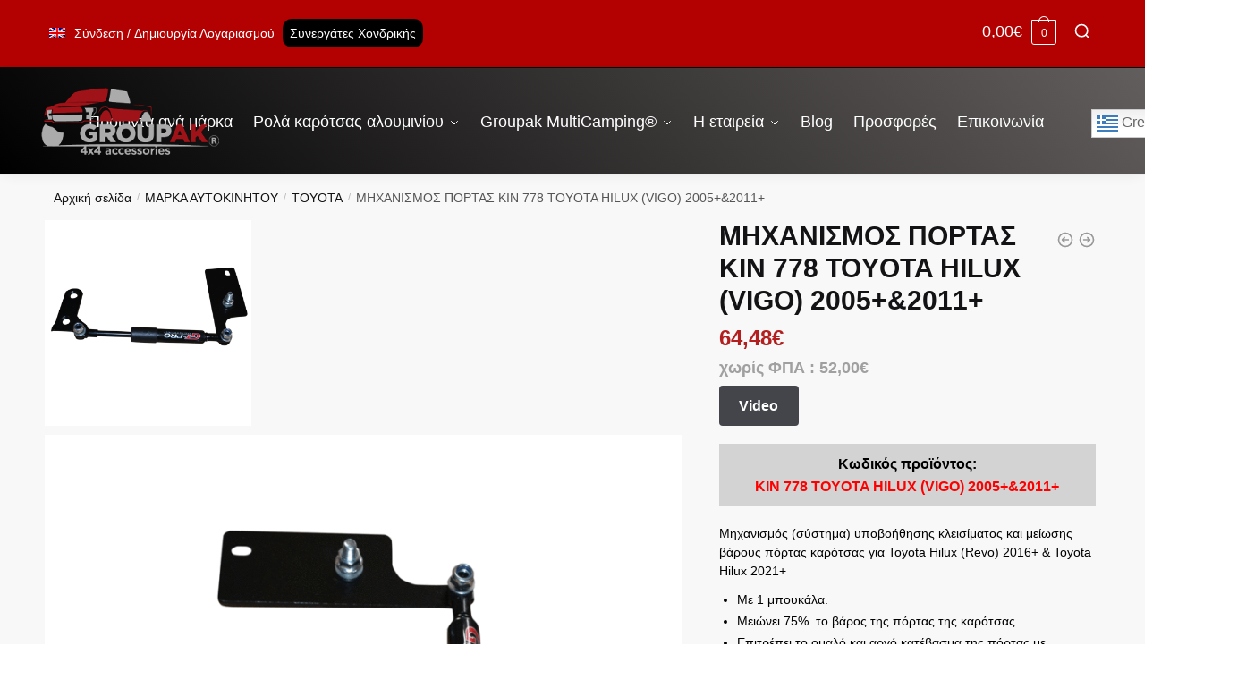

--- FILE ---
content_type: text/html; charset=UTF-8
request_url: https://groupak.gr/product/michanismos-portas-kin-778-toyota-hilux-vigo-20052011/
body_size: 43719
content:
<!doctype html>
<html lang="el">
<head>
<meta charset="UTF-8">
<meta name="viewport" content="height=device-height, width=device-width, initial-scale=1">
<link rel="profile" href="https://gmpg.org/xfn/11">
<link rel="pingback" href="https://groupak.gr/xmlrpc.php">

<meta name='robots' content='index, follow, max-image-preview:large, max-snippet:-1, max-video-preview:-1' />

	<!-- This site is optimized with the Yoast SEO plugin v22.8 - https://yoast.com/wordpress/plugins/seo/ -->
	<title>ΜΗΧΑΝΙΣΜΟΣ ΠΟΡΤΑΣ KIN 778 TOYOTA HILUX (VIGO) 2005+&amp;2011+ - Groupak.gr</title>
	<link rel="canonical" href="https://groupak.gr/product/michanismos-portas-kin-778-toyota-hilux-vigo-20052011/" />
	<meta property="og:locale" content="el_GR" />
	<meta property="og:type" content="article" />
	<meta property="og:title" content="ΜΗΧΑΝΙΣΜΟΣ ΠΟΡΤΑΣ KIN 778 TOYOTA HILUX (VIGO) 2005+&amp;2011+ - Groupak.gr" />
	<meta property="og:description" content="Μηχανισμός (σύστημα) υποβοήθησης κλεισίματος και μείωσης βάρους πόρτας καρότσας για Toyota Hilux (Revo) 2016+ &amp; Toyota Hilux 2021+ Με 1 μπουκάλα. Μειώνει 75%&nbsp; το βάρος της πόρτας της καρότσας. Επιτρέπει το ομαλό και αργό κατέβασμα της πόρτας με αποτέλεσμα την απορρόφηση των κραδασμών και τυχόν βλαβών της πόρτας. Τοποθέτηση σε ελάχιστα λεπτά, χωρίς τρυπήματα. Συμβατό [&hellip;]" />
	<meta property="og:url" content="https://groupak.gr/product/michanismos-portas-kin-778-toyota-hilux-vigo-20052011/" />
	<meta property="og:site_name" content="Groupak.gr" />
	<meta property="article:modified_time" content="2023-07-19T09:53:45+00:00" />
	<meta property="og:image" content="https://groupak.gr/wp-content/uploads/2023/06/mhxanismos-portas-ford-ranger-wildtrack-ajesoyar-4x4-3.jpg" />
	<meta property="og:image:width" content="1000" />
	<meta property="og:image:height" content="1000" />
	<meta property="og:image:type" content="image/jpeg" />
	<meta name="twitter:card" content="summary_large_image" />
	<script type="application/ld+json" class="yoast-schema-graph">{"@context":"https://schema.org","@graph":[{"@type":"WebPage","@id":"https://groupak.gr/product/michanismos-portas-kin-778-toyota-hilux-vigo-20052011/","url":"https://groupak.gr/product/michanismos-portas-kin-778-toyota-hilux-vigo-20052011/","name":"ΜΗΧΑΝΙΣΜΟΣ ΠΟΡΤΑΣ KIN 778 TOYOTA HILUX (VIGO) 2005+&amp;2011+ - Groupak.gr","isPartOf":{"@id":"https://groupak.gr/#website"},"primaryImageOfPage":{"@id":"https://groupak.gr/product/michanismos-portas-kin-778-toyota-hilux-vigo-20052011/#primaryimage"},"image":{"@id":"https://groupak.gr/product/michanismos-portas-kin-778-toyota-hilux-vigo-20052011/#primaryimage"},"thumbnailUrl":"https://groupak.gr/wp-content/uploads/2023/06/mhxanismos-portas-ford-ranger-wildtrack-ajesoyar-4x4-3.jpg","datePublished":"2023-07-07T08:40:47+00:00","dateModified":"2023-07-19T09:53:45+00:00","breadcrumb":{"@id":"https://groupak.gr/product/michanismos-portas-kin-778-toyota-hilux-vigo-20052011/#breadcrumb"},"inLanguage":"el","potentialAction":[{"@type":"ReadAction","target":["https://groupak.gr/product/michanismos-portas-kin-778-toyota-hilux-vigo-20052011/"]}]},{"@type":"ImageObject","inLanguage":"el","@id":"https://groupak.gr/product/michanismos-portas-kin-778-toyota-hilux-vigo-20052011/#primaryimage","url":"https://groupak.gr/wp-content/uploads/2023/06/mhxanismos-portas-ford-ranger-wildtrack-ajesoyar-4x4-3.jpg","contentUrl":"https://groupak.gr/wp-content/uploads/2023/06/mhxanismos-portas-ford-ranger-wildtrack-ajesoyar-4x4-3.jpg","width":1000,"height":1000},{"@type":"BreadcrumbList","@id":"https://groupak.gr/product/michanismos-portas-kin-778-toyota-hilux-vigo-20052011/#breadcrumb","itemListElement":[{"@type":"ListItem","position":1,"name":"Αρχική","item":"https://groupak.gr/"},{"@type":"ListItem","position":2,"name":"Προϊόντα","item":"https://groupak.gr/shop/"},{"@type":"ListItem","position":3,"name":"ΜΗΧΑΝΙΣΜΟΣ ΠΟΡΤΑΣ KIN 778 TOYOTA HILUX (VIGO) 2005+&amp;2011+"}]},{"@type":"WebSite","@id":"https://groupak.gr/#website","url":"https://groupak.gr/","name":"Groupak.gr","description":"Αξεσουάρ για οχήματα 4x4","publisher":{"@id":"https://groupak.gr/#organization"},"potentialAction":[{"@type":"SearchAction","target":{"@type":"EntryPoint","urlTemplate":"https://groupak.gr/?s={search_term_string}"},"query-input":"required name=search_term_string"}],"inLanguage":"el"},{"@type":"Organization","@id":"https://groupak.gr/#organization","name":"Groupak.gr","url":"https://groupak.gr/","logo":{"@type":"ImageObject","inLanguage":"el","@id":"https://groupak.gr/#/schema/logo/image/","url":"https://groupak.gr/wp-content/uploads/2023/06/logo_grayscale.png","contentUrl":"https://groupak.gr/wp-content/uploads/2023/06/logo_grayscale.png","width":300,"height":104,"caption":"Groupak.gr"},"image":{"@id":"https://groupak.gr/#/schema/logo/image/"}}]}</script>
	<!-- / Yoast SEO plugin. -->


<link rel='dns-prefetch' href='//www.google.com' />
<link rel="alternate" type="application/rss+xml" title="Ροή RSS &raquo; Groupak.gr" href="https://groupak.gr/feed/" />
<link rel="alternate" type="application/rss+xml" title="Ροή Σχολίων &raquo; Groupak.gr" href="https://groupak.gr/comments/feed/" />
<link rel="alternate" type="application/rss+xml" title="Ροή Σχολίων Groupak.gr &raquo; ΜΗΧΑΝΙΣΜΟΣ ΠΟΡΤΑΣ KIN 778 TOYOTA HILUX (VIGO) 2005+&amp;2011+" href="https://groupak.gr/product/michanismos-portas-kin-778-toyota-hilux-vigo-20052011/feed/" />
<link rel="alternate" title="oEmbed (JSON)" type="application/json+oembed" href="https://groupak.gr/wp-json/oembed/1.0/embed?url=https%3A%2F%2Fgroupak.gr%2Fproduct%2Fmichanismos-portas-kin-778-toyota-hilux-vigo-20052011%2F" />
<link rel="alternate" title="oEmbed (XML)" type="text/xml+oembed" href="https://groupak.gr/wp-json/oembed/1.0/embed?url=https%3A%2F%2Fgroupak.gr%2Fproduct%2Fmichanismos-portas-kin-778-toyota-hilux-vigo-20052011%2F&#038;format=xml" />
<style id='wp-img-auto-sizes-contain-inline-css' type='text/css'>
img:is([sizes=auto i],[sizes^="auto," i]){contain-intrinsic-size:3000px 1500px}
/*# sourceURL=wp-img-auto-sizes-contain-inline-css */
</style>
<link rel='stylesheet' id='dashicons-css' href='https://groupak.gr/wp-includes/css/dashicons.min.css?ver=6.9' type='text/css' media='all' />
<link rel='stylesheet' id='post-views-counter-frontend-css' href='https://groupak.gr/wp-content/plugins/post-views-counter/css/frontend.min.css?ver=1.6.0' type='text/css' media='all' />
<style id='wp-emoji-styles-inline-css' type='text/css'>

	img.wp-smiley, img.emoji {
		display: inline !important;
		border: none !important;
		box-shadow: none !important;
		height: 1em !important;
		width: 1em !important;
		margin: 0 0.07em !important;
		vertical-align: -0.1em !important;
		background: none !important;
		padding: 0 !important;
	}
/*# sourceURL=wp-emoji-styles-inline-css */
</style>
<link rel='stylesheet' id='wp-block-library-css' href='https://groupak.gr/wp-includes/css/dist/block-library/style.min.css?ver=6.9' type='text/css' media='all' />
<style id='global-styles-inline-css' type='text/css'>
:root{--wp--preset--aspect-ratio--square: 1;--wp--preset--aspect-ratio--4-3: 4/3;--wp--preset--aspect-ratio--3-4: 3/4;--wp--preset--aspect-ratio--3-2: 3/2;--wp--preset--aspect-ratio--2-3: 2/3;--wp--preset--aspect-ratio--16-9: 16/9;--wp--preset--aspect-ratio--9-16: 9/16;--wp--preset--color--black: #000000;--wp--preset--color--cyan-bluish-gray: #abb8c3;--wp--preset--color--white: #ffffff;--wp--preset--color--pale-pink: #f78da7;--wp--preset--color--vivid-red: #cf2e2e;--wp--preset--color--luminous-vivid-orange: #ff6900;--wp--preset--color--luminous-vivid-amber: #fcb900;--wp--preset--color--light-green-cyan: #7bdcb5;--wp--preset--color--vivid-green-cyan: #00d084;--wp--preset--color--pale-cyan-blue: #8ed1fc;--wp--preset--color--vivid-cyan-blue: #0693e3;--wp--preset--color--vivid-purple: #9b51e0;--wp--preset--gradient--vivid-cyan-blue-to-vivid-purple: linear-gradient(135deg,rgb(6,147,227) 0%,rgb(155,81,224) 100%);--wp--preset--gradient--light-green-cyan-to-vivid-green-cyan: linear-gradient(135deg,rgb(122,220,180) 0%,rgb(0,208,130) 100%);--wp--preset--gradient--luminous-vivid-amber-to-luminous-vivid-orange: linear-gradient(135deg,rgb(252,185,0) 0%,rgb(255,105,0) 100%);--wp--preset--gradient--luminous-vivid-orange-to-vivid-red: linear-gradient(135deg,rgb(255,105,0) 0%,rgb(207,46,46) 100%);--wp--preset--gradient--very-light-gray-to-cyan-bluish-gray: linear-gradient(135deg,rgb(238,238,238) 0%,rgb(169,184,195) 100%);--wp--preset--gradient--cool-to-warm-spectrum: linear-gradient(135deg,rgb(74,234,220) 0%,rgb(151,120,209) 20%,rgb(207,42,186) 40%,rgb(238,44,130) 60%,rgb(251,105,98) 80%,rgb(254,248,76) 100%);--wp--preset--gradient--blush-light-purple: linear-gradient(135deg,rgb(255,206,236) 0%,rgb(152,150,240) 100%);--wp--preset--gradient--blush-bordeaux: linear-gradient(135deg,rgb(254,205,165) 0%,rgb(254,45,45) 50%,rgb(107,0,62) 100%);--wp--preset--gradient--luminous-dusk: linear-gradient(135deg,rgb(255,203,112) 0%,rgb(199,81,192) 50%,rgb(65,88,208) 100%);--wp--preset--gradient--pale-ocean: linear-gradient(135deg,rgb(255,245,203) 0%,rgb(182,227,212) 50%,rgb(51,167,181) 100%);--wp--preset--gradient--electric-grass: linear-gradient(135deg,rgb(202,248,128) 0%,rgb(113,206,126) 100%);--wp--preset--gradient--midnight: linear-gradient(135deg,rgb(2,3,129) 0%,rgb(40,116,252) 100%);--wp--preset--font-size--small: 13px;--wp--preset--font-size--medium: 20px;--wp--preset--font-size--large: 36px;--wp--preset--font-size--x-large: 42px;--wp--preset--spacing--20: 0.44rem;--wp--preset--spacing--30: 0.67rem;--wp--preset--spacing--40: 1rem;--wp--preset--spacing--50: 1.5rem;--wp--preset--spacing--60: 2.25rem;--wp--preset--spacing--70: 3.38rem;--wp--preset--spacing--80: 5.06rem;--wp--preset--shadow--natural: 6px 6px 9px rgba(0, 0, 0, 0.2);--wp--preset--shadow--deep: 12px 12px 50px rgba(0, 0, 0, 0.4);--wp--preset--shadow--sharp: 6px 6px 0px rgba(0, 0, 0, 0.2);--wp--preset--shadow--outlined: 6px 6px 0px -3px rgb(255, 255, 255), 6px 6px rgb(0, 0, 0);--wp--preset--shadow--crisp: 6px 6px 0px rgb(0, 0, 0);}:where(.is-layout-flex){gap: 0.5em;}:where(.is-layout-grid){gap: 0.5em;}body .is-layout-flex{display: flex;}.is-layout-flex{flex-wrap: wrap;align-items: center;}.is-layout-flex > :is(*, div){margin: 0;}body .is-layout-grid{display: grid;}.is-layout-grid > :is(*, div){margin: 0;}:where(.wp-block-columns.is-layout-flex){gap: 2em;}:where(.wp-block-columns.is-layout-grid){gap: 2em;}:where(.wp-block-post-template.is-layout-flex){gap: 1.25em;}:where(.wp-block-post-template.is-layout-grid){gap: 1.25em;}.has-black-color{color: var(--wp--preset--color--black) !important;}.has-cyan-bluish-gray-color{color: var(--wp--preset--color--cyan-bluish-gray) !important;}.has-white-color{color: var(--wp--preset--color--white) !important;}.has-pale-pink-color{color: var(--wp--preset--color--pale-pink) !important;}.has-vivid-red-color{color: var(--wp--preset--color--vivid-red) !important;}.has-luminous-vivid-orange-color{color: var(--wp--preset--color--luminous-vivid-orange) !important;}.has-luminous-vivid-amber-color{color: var(--wp--preset--color--luminous-vivid-amber) !important;}.has-light-green-cyan-color{color: var(--wp--preset--color--light-green-cyan) !important;}.has-vivid-green-cyan-color{color: var(--wp--preset--color--vivid-green-cyan) !important;}.has-pale-cyan-blue-color{color: var(--wp--preset--color--pale-cyan-blue) !important;}.has-vivid-cyan-blue-color{color: var(--wp--preset--color--vivid-cyan-blue) !important;}.has-vivid-purple-color{color: var(--wp--preset--color--vivid-purple) !important;}.has-black-background-color{background-color: var(--wp--preset--color--black) !important;}.has-cyan-bluish-gray-background-color{background-color: var(--wp--preset--color--cyan-bluish-gray) !important;}.has-white-background-color{background-color: var(--wp--preset--color--white) !important;}.has-pale-pink-background-color{background-color: var(--wp--preset--color--pale-pink) !important;}.has-vivid-red-background-color{background-color: var(--wp--preset--color--vivid-red) !important;}.has-luminous-vivid-orange-background-color{background-color: var(--wp--preset--color--luminous-vivid-orange) !important;}.has-luminous-vivid-amber-background-color{background-color: var(--wp--preset--color--luminous-vivid-amber) !important;}.has-light-green-cyan-background-color{background-color: var(--wp--preset--color--light-green-cyan) !important;}.has-vivid-green-cyan-background-color{background-color: var(--wp--preset--color--vivid-green-cyan) !important;}.has-pale-cyan-blue-background-color{background-color: var(--wp--preset--color--pale-cyan-blue) !important;}.has-vivid-cyan-blue-background-color{background-color: var(--wp--preset--color--vivid-cyan-blue) !important;}.has-vivid-purple-background-color{background-color: var(--wp--preset--color--vivid-purple) !important;}.has-black-border-color{border-color: var(--wp--preset--color--black) !important;}.has-cyan-bluish-gray-border-color{border-color: var(--wp--preset--color--cyan-bluish-gray) !important;}.has-white-border-color{border-color: var(--wp--preset--color--white) !important;}.has-pale-pink-border-color{border-color: var(--wp--preset--color--pale-pink) !important;}.has-vivid-red-border-color{border-color: var(--wp--preset--color--vivid-red) !important;}.has-luminous-vivid-orange-border-color{border-color: var(--wp--preset--color--luminous-vivid-orange) !important;}.has-luminous-vivid-amber-border-color{border-color: var(--wp--preset--color--luminous-vivid-amber) !important;}.has-light-green-cyan-border-color{border-color: var(--wp--preset--color--light-green-cyan) !important;}.has-vivid-green-cyan-border-color{border-color: var(--wp--preset--color--vivid-green-cyan) !important;}.has-pale-cyan-blue-border-color{border-color: var(--wp--preset--color--pale-cyan-blue) !important;}.has-vivid-cyan-blue-border-color{border-color: var(--wp--preset--color--vivid-cyan-blue) !important;}.has-vivid-purple-border-color{border-color: var(--wp--preset--color--vivid-purple) !important;}.has-vivid-cyan-blue-to-vivid-purple-gradient-background{background: var(--wp--preset--gradient--vivid-cyan-blue-to-vivid-purple) !important;}.has-light-green-cyan-to-vivid-green-cyan-gradient-background{background: var(--wp--preset--gradient--light-green-cyan-to-vivid-green-cyan) !important;}.has-luminous-vivid-amber-to-luminous-vivid-orange-gradient-background{background: var(--wp--preset--gradient--luminous-vivid-amber-to-luminous-vivid-orange) !important;}.has-luminous-vivid-orange-to-vivid-red-gradient-background{background: var(--wp--preset--gradient--luminous-vivid-orange-to-vivid-red) !important;}.has-very-light-gray-to-cyan-bluish-gray-gradient-background{background: var(--wp--preset--gradient--very-light-gray-to-cyan-bluish-gray) !important;}.has-cool-to-warm-spectrum-gradient-background{background: var(--wp--preset--gradient--cool-to-warm-spectrum) !important;}.has-blush-light-purple-gradient-background{background: var(--wp--preset--gradient--blush-light-purple) !important;}.has-blush-bordeaux-gradient-background{background: var(--wp--preset--gradient--blush-bordeaux) !important;}.has-luminous-dusk-gradient-background{background: var(--wp--preset--gradient--luminous-dusk) !important;}.has-pale-ocean-gradient-background{background: var(--wp--preset--gradient--pale-ocean) !important;}.has-electric-grass-gradient-background{background: var(--wp--preset--gradient--electric-grass) !important;}.has-midnight-gradient-background{background: var(--wp--preset--gradient--midnight) !important;}.has-small-font-size{font-size: var(--wp--preset--font-size--small) !important;}.has-medium-font-size{font-size: var(--wp--preset--font-size--medium) !important;}.has-large-font-size{font-size: var(--wp--preset--font-size--large) !important;}.has-x-large-font-size{font-size: var(--wp--preset--font-size--x-large) !important;}
/*# sourceURL=global-styles-inline-css */
</style>

<style id='classic-theme-styles-inline-css' type='text/css'>
/*! This file is auto-generated */
.wp-block-button__link{color:#fff;background-color:#32373c;border-radius:9999px;box-shadow:none;text-decoration:none;padding:calc(.667em + 2px) calc(1.333em + 2px);font-size:1.125em}.wp-block-file__button{background:#32373c;color:#fff;text-decoration:none}
/*# sourceURL=/wp-includes/css/classic-themes.min.css */
</style>
<link rel='stylesheet' id='commercekit-wishlist-css-css' href='https://groupak.gr/wp-content/plugins/commercegurus-commercekit/assets/css/wishlist.css?ver=2.2.0' type='text/css' media='all' />
<link rel='stylesheet' id='contact-form-7-css' href='https://groupak.gr/wp-content/plugins/contact-form-7/includes/css/styles.css?ver=5.9' type='text/css' media='all' />
<style id='contact-form-7-inline-css' type='text/css'>
.wpcf7 .wpcf7-recaptcha iframe {margin-bottom: 0;}.wpcf7 .wpcf7-recaptcha[data-align="center"] > div {margin: 0 auto;}.wpcf7 .wpcf7-recaptcha[data-align="right"] > div {margin: 0 0 0 auto;}
/*# sourceURL=contact-form-7-inline-css */
</style>
<link rel='stylesheet' id='tp-product-image-flipper-for-woocommerce-css' href='https://groupak.gr/wp-content/plugins/tp-product-image-flipper-for-woocommerce/css/tp-product-image-flipper-for-woocommerce.css?ver=6.9' type='text/css' media='all' />
<style id='woocommerce-inline-inline-css' type='text/css'>
.woocommerce form .form-row .required { visibility: visible; }
/*# sourceURL=woocommerce-inline-inline-css */
</style>
<link rel='stylesheet' id='commercegurus-swiperjscss-css' href='https://groupak.gr/wp-content/plugins/commercegurus-commercekit/assets/css/swiper-bundle.min.css?ver=2.2.0' type='text/css' media='all' />
<link rel='stylesheet' id='commercegurus-photoswipe-css' href='https://groupak.gr/wp-content/plugins/commercegurus-commercekit/assets/css/photoswipe.min.css?ver=2.2.0' type='text/css' media='all' />
<link rel='stylesheet' id='commercegurus-photoswipe-skin-css' href='https://groupak.gr/wp-content/plugins/commercegurus-commercekit/assets/css/default-skin.min.css?ver=2.2.0' type='text/css' media='all' />
<link rel='stylesheet' id='shoptimizer-main-min-css' href='https://groupak.gr/wp-content/themes/shoptimizer/assets/css/main/main.min.css?ver=2.6.3' type='text/css' media='all' />
<link rel='stylesheet' id='shoptimizer-modal-min-css' href='https://groupak.gr/wp-content/themes/shoptimizer/assets/css/main/modal.min.css?ver=2.6.3' type='text/css' media='all' />
<link rel='stylesheet' id='shoptimizer-product-min-css' href='https://groupak.gr/wp-content/themes/shoptimizer/assets/css/main/product.min.css?ver=2.6.3' type='text/css' media='all' />
<link rel='stylesheet' id='shoptimizer-dynamic-style-css' href='https://groupak.gr/wp-content/themes/shoptimizer/assets/css/main/dynamic.css?ver=2.6.3' type='text/css' media='all' />
<link rel='stylesheet' id='shoptimizer-blocks-min-css' href='https://groupak.gr/wp-content/themes/shoptimizer/assets/css/main/blocks.min.css?ver=2.6.3' type='text/css' media='all' />
<link rel='stylesheet' id='shoptimizer-woocommerce-min-css' href='https://groupak.gr/wp-content/themes/shoptimizer/assets/css/main/woocommerce.min.css?ver=2.6.3' type='text/css' media='all' />
<link rel='stylesheet' id='shoptimizer-child-style-css' href='https://groupak.gr/wp-content/themes/shoptimizer-child-theme/style.css?ver=1.2.2' type='text/css' media='all' />
<script type="text/javascript" src="https://groupak.gr/wp-includes/js/jquery/jquery.min.js?ver=3.7.1" id="jquery-core-js"></script>
<script type="text/javascript" src="https://groupak.gr/wp-includes/js/jquery/jquery-migrate.min.js?ver=3.4.1" id="jquery-migrate-js"></script>
<script type="text/javascript" id="jquery-js-after">
/* <![CDATA[ */
                jQuery(document).ready(function($) {
                    // Add the "Video" button before the short description
                    $("<button id='video-button'><i class='fas fa-camera-movie'></i>Video</button>").insertBefore(".woocommerce-product-details__short-description");
 
                    // Handle click event for the "Video" button
                    $("#video-button").on("click", function() {
                        // Scroll to the .wc-tabs section and trigger click
                        $("html, body").animate({
                            scrollTop: $(".wc-tabs").offset().top - 200
                        }, 1000, function() {
                            $("a[href='#tab-videos']").trigger("click");
                        });
                    });
                });
            
//# sourceURL=jquery-js-after
/* ]]> */
</script>
<script type="text/javascript" src="https://groupak.gr/wp-content/plugins/recaptcha-woo/js/rcfwc.js?ver=1.0" id="rcfwc-js-js"></script>
<script type="text/javascript" src="https://www.google.com/recaptcha/api.js?explicit&amp;hl=el&amp;ver=6.9" id="recaptcha-js"></script>
<script type="text/javascript" id="enhanced-ecommerce-google-analytics-js-extra">
/* <![CDATA[ */
var ConvAioGlobal = {"nonce":"d5d091ccbe"};
//# sourceURL=enhanced-ecommerce-google-analytics-js-extra
/* ]]> */
</script>
<script data-cfasync="false" data-no-optimize="1" data-pagespeed-no-defer type="text/javascript" src="https://groupak.gr/wp-content/plugins/enhanced-e-commerce-for-woocommerce-store/public/js/con-gtm-google-analytics.js?ver=7.2.6" id="enhanced-ecommerce-google-analytics-js"></script>
<script data-cfasync="false" data-no-optimize="1" data-pagespeed-no-defer type="text/javascript" id="enhanced-ecommerce-google-analytics-js-after">
/* <![CDATA[ */
tvc_smd={"tvc_wcv":"7.7.2","tvc_wpv":"6.9","tvc_eev":"7.2.6","tvc_cnf":{"t_cg":"","t_ec":"0","t_ee":"on","t_df":"","t_gUser":"1","t_UAen":"on","t_thr":"6","t_IPA":"1","t_PrivacyPolicy":"1"},"tvc_sub_data":{"sub_id":"36843","cu_id":"30665","pl_id":"1","ga_tra_option":"GA4","ga_property_id":"","ga_measurement_id":"G-6RBZPXRDSG","ga_ads_id":"9317829954","ga_gmc_id":"","ga_gmc_id_p":"","op_gtag_js":"0","op_en_e_t":"0","op_rm_t_t":"1","op_dy_rm_t_t":"0","op_li_ga_wi_ads":"1","gmc_is_product_sync":"0","gmc_is_site_verified":"0","gmc_is_domain_claim":"0","gmc_product_count":"0","fb_pixel_id":"","tracking_method":"gtm","user_gtm_id":"conversios-gtm"}};
//# sourceURL=enhanced-ecommerce-google-analytics-js-after
/* ]]> */
</script>
<link rel="https://api.w.org/" href="https://groupak.gr/wp-json/" /><link rel="alternate" title="JSON" type="application/json" href="https://groupak.gr/wp-json/wp/v2/product/21236" /><link rel="EditURI" type="application/rsd+xml" title="RSD" href="https://groupak.gr/xmlrpc.php?rsd" />
<meta name="generator" content="WordPress 6.9" />
<meta name="generator" content="WooCommerce 7.7.2" />
<link rel='shortlink' href='https://groupak.gr/?p=21236' />
<style type="text/css">
.ckit-badge_wrapper { font-size: 11px; position: absolute; z-index: 1; left: 10px; top: 10px; display: flex; flex-direction: column; align-items: flex-start; }
.product-details-wrapper .ckit-badge_wrapper { font-size: 12px; }
.ckit-badge_wrapper.ckit-badge-summery { position: unset; }
.sale-item.product-label + .ckit-badge_wrapper, .onsale + .ckit-badge_wrapper { top: 36px; }
.sale-item.product-label.type-circle + .ckit-badge_wrapper { top: 50px; }
.ckit-badge { padding: 3px 9px; margin-bottom: 5px; line-height: 15px; text-align: center; border-radius: 3px; opacity: 0.8; pointer-events: none; background: #e24ad3; color: #fff; }
.woocommerce-image__wrapper .product-label.type-circle { left: 10px; }
#commercegurus-pdp-gallery-wrapper { position: relative; }
#commercegurus-pdp-gallery-wrapper .ckit-badge_wrapper { z-index: 2; }
</style>
		<script type="text/javascript"> var commercekit_ajs = {"ajax_url":"\/?commercekit-ajax"}; var commercekit_pdp = {"pdp_thumbnails":4,"pdp_lightbox":1,"pdp_gallery_layout":"grid-3-1-2","pdp_sticky_atc":0}; var commercekit_as = []; </script>
	<!-- Google tag (gtag.js) -->
<script async src="https://www.googletagmanager.com/gtag/js?id=G-6RBZPXRDSG"></script>
<script>
  window.dataLayer = window.dataLayer || [];
  function gtag(){dataLayer.push(arguments);}
  gtag('js', new Date());

  gtag('config', 'G-6RBZPXRDSG');
</script>    <script async src="https://www.googletagmanager.com/gtag/js?id=AW-17182953011"></script>
    <script>
      window.dataLayer = window.dataLayer || [];
      function gtag(){dataLayer.push(arguments);}
      gtag('js', new Date());
      gtag('config', 'AW-17182953011');
    </script>
    
	<noscript><style>.woocommerce-product-gallery{ opacity: 1 !important; }</style></noscript>
	<meta name="generator" content="Elementor 3.13.2; features: e_dom_optimization, e_optimized_assets_loading, e_optimized_css_loading, a11y_improvements, additional_custom_breakpoints; settings: css_print_method-external, google_font-enabled, font_display-swap">
    <script data-cfasync="false" data-no-optimize="1" data-pagespeed-no-defer>
      var tvc_lc = 'EUR';
    </script>
    <script data-cfasync="false" data-no-optimize="1" data-pagespeed-no-defer>
      var tvc_lc = 'EUR';
    </script>
<script data-cfasync="false" data-pagespeed-no-defer type="text/javascript">
      window.dataLayer = window.dataLayer || [];
      dataLayer.push({"event":"begin_datalayer","cov_ga4_measurment_id":"G-6RBZPXRDSG","cov_remarketing_conversion_id":"AW-17182953011","cov_remarketing":"1","conv_track_email":"1","conv_track_phone":"1","conv_track_address":"1","conv_track_page_scroll":"1","conv_track_file_download":"1","conv_track_author":"1","conv_track_signup":"1","conv_track_signin":"1"});
    </script>    <!-- Google Tag Manager by Conversios-->
    <script>
      (function(w, d, s, l, i) {
        w[l] = w[l] || [];
        w[l].push({
          'gtm.start': new Date().getTime(),
          event: 'gtm.js'
        });
        var f = d.getElementsByTagName(s)[0],
          j = d.createElement(s),
          dl = l != 'dataLayer' ? '&l=' + l : '';
        j.async = true;
        j.src =
          'https://www.googletagmanager.com/gtm.js?id=' + i + dl;
        f.parentNode.insertBefore(j, f);
      })(window, document, 'script', 'dataLayer', 'GTM-K7X94DG');
    </script>
    <!-- End Google Tag Manager -->
    <!-- Google Tag Manager (noscript) -->
    <noscript><iframe src="https://www.googletagmanager.com/ns.html?id=GTM-K7X94DG" height="0" width="0" style="display:none;visibility:hidden"></iframe></noscript>
    <!-- End Google Tag Manager (noscript) -->
      <script>
      (window.gaDevIds = window.gaDevIds || []).push('5CDcaG');
    </script>
      <script data-cfasync="false" data-no-optimize="1" data-pagespeed-no-defer>
      var tvc_lc = 'EUR';
    </script>
    <script data-cfasync="false" data-no-optimize="1" data-pagespeed-no-defer>
      var tvc_lc = 'EUR';
    </script>
<link rel="icon" href="https://groupak.gr/wp-content/uploads/2023/04/cropped-four-wheel-drive-on-mountain-32x32.png" sizes="32x32" />
<link rel="icon" href="https://groupak.gr/wp-content/uploads/2023/04/cropped-four-wheel-drive-on-mountain-192x192.png" sizes="192x192" />
<link rel="apple-touch-icon" href="https://groupak.gr/wp-content/uploads/2023/04/cropped-four-wheel-drive-on-mountain-180x180.png" />
<meta name="msapplication-TileImage" content="https://groupak.gr/wp-content/uploads/2023/04/cropped-four-wheel-drive-on-mountain-270x270.png" />
		<style type="text/css" id="wp-custom-css">
			.bapf_sfilter {
    background: #f1f1f1;
    padding: 12px;
    border:1px solid lightgray
}
.bapf_sfilter h3{
   font-size:17px
}
.term-description {
    margin-bottom: 20px;
    border-top: 1px solid lightgray;
    padding-top: 20px;
}
.bapf_sfilter select{background-color: white;}
ul.left_top_menu li {
    list-style: none;
    display: inline-block;
}
ul.left_top_menu li a hover{
    color:#9F1318;
}
ul.left_top_menu li:first-child::after{
    content:' / '
}
ul.left_top_menu {
    margin: 10px;
}

/*ARIS*/
.rotation_div {
  position: absolute;
  top: -45px !important;
  transform: rotate(-1.5deg);
  width: 100%;
  left:0px;
  height: 5em;
  z-index:1
}
.red{
	background-color: #b31e1e;
}
.gray{
	background-color: #3b3b3b;
}
.green{
	background-color: #463c1a;
}
.black{
	background-color: black;
}
.my_content h3 {
    padding: 0 0 0.4em !important;
    font-size: 3em;
    margin-bottom: 0.8em;
    position: relative;
}
.my_content h3:after {
    content: '';
    position: absolute;
    width: 100%;
    height: 2px;
    background: #b31e1e;
    left: 0;
    bottom: -1.2em;
    margin-bottom: 1em;
}
.my_content p {
    font-size: 1.2em;
}
.below-content::after {
    content: '';
    position: absolute;
    transform: rotate(-1.5deg);
    background: black;
    height: 55px;
    width: 100%;
}
.single-product .summary .price {
    font-size: 1.5em !important;
    font-weight: 700;
}
/* Grid style */
.display-posts-listing.grid {
	display: grid;
	grid-gap: 16px;
}

.display-posts-listing.grid .title {
	display: block;
  color: white;
  text-align: center;
}

.display-posts-listing.grid img { 
	display: block; 
	max-width: 100%; 
	margin: auto;
	width: 100%;
  height: 240px;
  object-fit: cover;
}

@media (max-width: 781px) {
	.my_content h3 {
    font-size: 30px;
}
}

@media (min-width: 600px) {
	.display-posts-listing.grid {
		grid-template-columns: repeat( 2, 1fr );
	}
}

@media (min-width: 1024px) {
	.display-posts-listing.grid {
		grid-template-columns: repeat( 3, 1fr );
	}
}

body:not(.header-4) .site-header, .header-4-container{
	    background-color: #292929;
    background-image: linear-gradient(45deg, #000, #635e5e);
}
div.cgkit-video-wrap video {
    display: block;
    width: 100%;
    height: auto;
    object-fit: fill;
    -o-object-fit: fill;
    min-height: 155px;
}
div.cgkit-iframe-wrap iframe {
    height: 120%;
}
.newsletter_footer input {
    background: transparent;
    color: white;
}
footer {
    position: relative;
}
@media (max-width: 992px){
.m-search-bh .site-search, .m-search-toggled .site-search, .site-branding button.menu-toggle, .site-branding button.menu-toggle:hover {
    background-color: transparent !important;
}
}
.shoptimizer-sorting.sorting-end {
    display: none;
}
.header-4 .site-header-cart{
	display:none
}
.page-id-12570 #content img {
    border: 1px solid #d3d3d37d;
    padding: 20px;
    margin: auto;
	box-shadow: 0px 0px 10px -2px rgba(0,0,0,0.5);
}
.filters-container h4 {
    font-size: 16px;
}
.site-header-cart a.cart-contents .count, .shoptimizer-cart-icon i {
    color: #ffffff !important;
}
.page-id-12570 .site-content ul, .page-id-12570 h3 {
    display: none;
}
span.sku_wrapper.moved .sku {
    display: inline-block;
}
.related.products .price {
    color: red !important;
    font-size: 15px !important;
    font-weight: bold !important;
}
.woocommerce-price-suffix {
    color: #a0a0a0;
    display: block;
}
span.sku_wrapper.moved {
    display: block;
    margin-bottom: 20px;
    margin-top: 20px;
    background: lightgray;
    padding: 10px;
    text-align: center;
    font-weight: bold;
}
img.cg-cat-image {
    max-width: 200px;
    float: left;
/* 	display: none; */
	margin: 0px 10px;
}
.term-description {
    display: none;
}
.site-header-cart a.cart-contents .count, .site-header-cart a.cart-contents .count:after {
    border-color: #ffffff !important;
}
.header-widget-region {
  display: none;
	padding: 15px;
}
.site-header-cart li {
    display: inline-block;
}
li.h_search {
    margin: 0px 0px 0px 15px;
    vertical-align: sub;
	  cursor:pointer;
}
.widget ul, body ul.products li.product.product-category img {
    margin-bottom: 0;
    /* width: 278px; */
    height: 300px;
    object-fit: contain;
}
.sub_categories ul li {
    border-style: solid;
    border-width: 1px 1px 1px 1px;
    box-shadow: 0px 0px 10px -2px rgba(0,0,0,0.5);
    border-color: #E4E4E4;
}
.tax-product_cat footer.site-footer, .single-product footer.site-footer {
    margin-top: 80px;
}
li.wholesale_usr a {
    background: black;
    padding: 8px;
    border-radius: 10px;
    margin-left: 5px;
}
.post .entry-meta {
    font-weight: 400;
    visibility: hidden;
}
h4.checkout_title {
    text-align: center;
    font-size: 18px;
    border: 4px solid red;
    margin: 20px 0px 35px 0px;
}
.shipping {
    display: none;
}
.woocommerce-checkout.min-ck header .main-header h1 {
    color: white;
}
.hero_section{

}
.tax-product_cat .woocommerce-price-suffix{display:none}

body #page .woocommerce-tabs ul.tabs li.active a {
    color: white;
    font-weight: 600;
    background: #b30000;
    padding: 19px;
}
#page .woocommerce-tabs ul.tabs li a {
    padding: 19px !important;
    color: black;
    font-size: 16px;
    background: lightgray;
}
#page .woocommerce-tabs ul.tabs {
    background: lightgray;
    max-width: 1170px;
    margin: 14px auto 0px auto;
}
.newsletter_footer .wpcf7-submit {
    margin-bottom: 20px;
}
.commercekit-wishlist.mini {
    display: none;
}
.mobile-filter.shoptimizer-mobile-toggle {
    display: none;
}
.shoptimizer-sticky-add-to-cart__content-product-info {
    display: none;
}

span.shoptimizer-sticky-add-to-cart__content-price {
    display: none;
}
.shoptimizer-sticky-add-to-cart__content-button {
    margin: auto !important;
}
.woocommerce-card__header * {
    position: static !important;
}
.shoptimizer-sorting .woocommerce-ordering {
    order: unset;
}

.header-4-container .h-search {
	width: 20px;
}
#masthead > div.main-header.col-full > ul > li.h_search {
		width: 20px;
}
.header-4-container .h-search svg{
	stroke:white;
}
.search-svg {
		stroke:white;
}

/*Gtranslate*/

li.menu-item.menu-item-gtranslate {
    position: relative;
    top: -20px;
    left: 39px;
}
@media screen and (max-width: 991px) {
    li.menu-item.menu-item-gtranslate {
        left: 0;
        top: 110px;
    }
}
span.sku_wrapper.moved .sku
 {
    color: red;
}		</style>
		<style id="kirki-inline-styles">.header-4 .site-header .custom-logo-link img{height:76px;}.price ins, .summary .yith-wcwl-add-to-wishlist a:before, .site .commercekit-wishlist a i:before, .commercekit-wishlist-table .price, .commercekit-wishlist-table .price ins, .commercekit-ajs-product-price, .commercekit-ajs-product-price ins, .widget-area .widget.widget_categories a:hover, #secondary .widget ul li a:hover, #secondary.widget-area .widget li.chosen a, .widget-area .widget a:hover, #secondary .widget_recent_comments ul li a:hover, .woocommerce-pagination .page-numbers li .page-numbers.current, div.product p.price, body:not(.mobile-toggled) .main-navigation ul.menu li.full-width.menu-item-has-children ul li.highlight > a, body:not(.mobile-toggled) .main-navigation ul.menu li.full-width.menu-item-has-children ul li.highlight > a:hover, #secondary .widget ins span.amount, #secondary .widget ins span.amount span, .search-results article h2 a:hover{color:#b31e1e;}.spinner > div, .widget_price_filter .ui-slider .ui-slider-range, .widget_price_filter .ui-slider .ui-slider-handle, #page .woocommerce-tabs ul.tabs li span, #secondary.widget-area .widget .tagcloud a:hover, .widget-area .widget.widget_product_tag_cloud a:hover, footer .mc4wp-form input[type="submit"], #payment .payment_methods li.woocommerce-PaymentMethod > input[type=radio]:first-child:checked + label:before, #payment .payment_methods li.wc_payment_method > input[type=radio]:first-child:checked + label:before, #shipping_method > li > input[type=radio]:first-child:checked + label:before, ul#shipping_method li:only-child label:before, .image-border .elementor-image:after, ul.products li.product .yith-wcwl-wishlistexistsbrowse a:before, ul.products li.product .yith-wcwl-wishlistaddedbrowse a:before, ul.products li.product .yith-wcwl-add-button a:before, .summary .yith-wcwl-add-to-wishlist a:before, li.product .commercekit-wishlist a em.cg-wishlist-t:before, li.product .commercekit-wishlist a em.cg-wishlist:before, .site .commercekit-wishlist a i:before, .summary .commercekit-wishlist a i.cg-wishlist-t:before, #page .woocommerce-tabs ul.tabs li a span, .commercekit-atc-tab-links li a span, .main-navigation ul li a span strong, .widget_layered_nav ul.woocommerce-widget-layered-nav-list li.chosen:before{background-color:#b31e1e;}.woocommerce-tabs .tabs li a::after, .commercekit-atc-tab-links li a:after{border-color:#b31e1e;}a{color:#b31e1e;}a:hover{color:#111;}body{background-color:#fff;}.col-full.topbar-wrapper{background-color:#b30000;border-bottom-color:#000000;}.top-bar, .top-bar a{color:#ffffff;}body:not(.header-4) .site-header, .header-4-container{background-color:#ffffff;}.fa.menu-item, .ri.menu-item{border-left-color:#eee;}.header-4 .search-trigger span{border-right-color:#eee;}.header-widget-region{background-color:#b31e1e;}.header-widget-region, .header-widget-region a{color:#fff;}.button, .button:hover, .commercekit-wishlist-table button, input[type=submit], ul.products li.product .button, ul.products li.product .added_to_cart, ul.wc-block-grid__products .wp-block-button__link, ul.wc-block-grid__products .wp-block-button__link:hover, .site .widget_shopping_cart a.button.checkout, .woocommerce #respond input#submit.alt, .main-navigation ul.menu ul li a.button, .main-navigation ul.menu ul li a.button:hover, body .main-navigation ul.menu li.menu-item-has-children.full-width > .sub-menu-wrapper li a.button:hover, .main-navigation ul.menu li.menu-item-has-children.full-width > .sub-menu-wrapper li:hover a.added_to_cart, .site div.wpforms-container-full .wpforms-form button[type=submit], .product .cart .single_add_to_cart_button, .woocommerce-cart p.return-to-shop a, .elementor-row .feature p a, .image-feature figcaption span{color:#fff;}.single-product div.product form.cart .button.added::before{background-color:#fff;}.button, input[type=submit], ul.products li.product .button, .commercekit-wishlist-table button, .woocommerce #respond input#submit.alt, .product .cart .single_add_to_cart_button, .widget_shopping_cart a.button.checkout, .main-navigation ul.menu li.menu-item-has-children.full-width > .sub-menu-wrapper li a.added_to_cart, .site div.wpforms-container-full .wpforms-form button[type=submit], ul.products li.product .added_to_cart, ul.wc-block-grid__products .wp-block-button__link, .woocommerce-cart p.return-to-shop a, .elementor-row .feature a, .image-feature figcaption span{background-color:#b31e1e;}.widget_shopping_cart a.button.checkout{border-color:#b31e1e;}.button:hover, [type="submit"]:hover, .commercekit-wishlist-table button:hover, ul.products li.product .button:hover, #place_order[type="submit"]:hover, body .woocommerce #respond input#submit.alt:hover, .product .cart .single_add_to_cart_button:hover, .main-navigation ul.menu li.menu-item-has-children.full-width > .sub-menu-wrapper li a.added_to_cart:hover, .site div.wpforms-container-full .wpforms-form button[type=submit]:hover, .site div.wpforms-container-full .wpforms-form button[type=submit]:focus, ul.products li.product .added_to_cart:hover, ul.wc-block-grid__products .wp-block-button__link:hover, .widget_shopping_cart a.button.checkout:hover, .woocommerce-cart p.return-to-shop a:hover{background-color:#7d1313;}.widget_shopping_cart a.button.checkout:hover{border-color:#7d1313;}.onsale, .product-label, .wc-block-grid__product-onsale{background-color:#3bb54a;color:#fff;}.content-area .summary .onsale{color:#3bb54a;}.summary .product-label:before, .product-details-wrapper .product-label:before{border-right-color:#3bb54a;}.entry-content .testimonial-entry-title:after, .cart-summary .widget li strong::before, p.stars.selected a.active::before, p.stars:hover a::before, p.stars.selected a:not(.active)::before{color:#ee9e13;}.star-rating > span:before{background-color:#ee9e13;}header.woocommerce-products-header, .shoptimizer-category-banner{background-color:#efeee3;}.term-description p, .term-description a, .term-description a:hover, .shoptimizer-category-banner h1, .shoptimizer-category-banner .taxonomy-description p{color:#222;}.single-product .site-content .col-full{background-color:#f8f8f8;}.call-back-feature a{background-color:#b31e1e;color:#fff;}ul.checkout-bar:before, .woocommerce-checkout .checkout-bar li.active:after, ul.checkout-bar li.visited:after{background-color:#3bb54a;}.below-content .widget .ri{color:#999;}.below-content .widget svg{stroke:#999;}footer.site-footer, footer.copyright{background-color:#111;color:#ccc;}.site footer.site-footer .widget .widget-title, .site-footer .widget.widget_block h2{color:#fff;}footer.site-footer a:not(.button), footer.copyright a{color:#999;}footer.site-footer a:not(.button):hover, footer.copyright a:hover{color:#fff;}footer.site-footer li a:after{border-color:#fff;}.top-bar{font-size:14px;}.menu-primary-menu-container > ul > li > a span:before{border-color:#b31e1e;}.secondary-navigation .menu a, .ri.menu-item:before, .fa.menu-item:before{color:#ffffff;}.secondary-navigation .icon-wrapper svg{stroke:#ffffff;}.site-header-cart a.cart-contents .count, .site-header-cart a.cart-contents .count:after{border-color:#000000;}.site-header-cart a.cart-contents .count, .shoptimizer-cart-icon i{color:#000000;}.site-header-cart a.cart-contents:hover .count, .site-header-cart a.cart-contents:hover .count{background-color:#000000;}.site-header-cart .cart-contents{color:#fff;}.header-widget-region .widget{padding-top:5px;padding-bottom:5px;}.site .header-widget-region p, .site .header-widget-region li{font-size:14px;}.col-full, .single-product .site-content .shoptimizer-sticky-add-to-cart .col-full, body .woocommerce-message, .single-product .site-content .commercekit-sticky-add-to-cart .col-full{max-width:1170px;}.product-details-wrapper, .single-product .woocommerce-Tabs-panel, .single-product .archive-header .woocommerce-breadcrumb, .plp-below.archive.woocommerce .archive-header .woocommerce-breadcrumb, .related.products, .site-content #sspotReviews, .upsells.products, .composite_summary, .composite_wrap{max-width:calc(1170px + 5.2325em);}.main-navigation ul li.menu-item-has-children.full-width .container, .single-product .woocommerce-error{max-width:1170px;}.below-content .col-full, footer .col-full{max-width:calc(1170px + 40px);}#secondary{width:17%;}.content-area{width:76%;}body, button, input, select, option, textarea, h6{font-family:sans-serif;}.menu-primary-menu-container > ul > li > a, .site-header-cart .cart-contents{font-family:sans-serif;font-size:18px;letter-spacing:0px;}.main-navigation ul.menu ul li > a, .main-navigation ul.nav-menu ul li > a{font-family:sans-serif;}.main-navigation ul.menu li.menu-item-has-children.full-width > .sub-menu-wrapper li.menu-item-has-children > a, .main-navigation ul.menu li.menu-item-has-children.full-width > .sub-menu-wrapper li.heading > a{font-family:sans-serif;font-size:15px;font-weight:600;letter-spacing:0px;color:#111;}.entry-content{font-family:sans-serif;}h1{font-family:sans-serif;}h2{font-family:sans-serif;}h3{font-family:sans-serif;}h4{font-family:sans-serif;}h5{font-family:sans-serif;}blockquote p{font-family:sans-serif;}.widget .widget-title, .widget .widgettitle, .widget.widget_block h2{font-family:sans-serif;font-size:15px;font-weight:600;}body.single-post h1{font-family:sans-serif;}.term-description, .shoptimizer-category-banner .taxonomy-description{font-family:sans-serif;}.content-area ul.products li.product .woocommerce-loop-product__title, .content-area ul.products li.product h2, ul.products li.product .woocommerce-loop-product__title, ul.products li.product .woocommerce-loop-product__title, .main-navigation ul.menu ul li.product .woocommerce-loop-product__title a, .wc-block-grid__product .wc-block-grid__product-title{font-family:sans-serif;font-size:15px;font-weight:600;}.summary h1{font-family:sans-serif;font-weight:600;}body .woocommerce #respond input#submit.alt, body .woocommerce a.button.alt, body .woocommerce button.button.alt, body .woocommerce input.button.alt, .product .cart .single_add_to_cart_button, .shoptimizer-sticky-add-to-cart__content-button a.button, .widget_shopping_cart a.button.checkout, #cgkit-tab-commercekit-sticky-atc-title button, #cgkit-mobile-commercekit-sticky-atc button{font-family:sans-serif;font-weight:600;letter-spacing:0px;text-transform:none;}@media (max-width: 992px){.main-header, .site-branding{height:70px;}.main-header .site-header-cart{top:calc(-14px + 70px / 2);}.sticky-m .mobile-filter, .sticky-m #cgkitpf-horizontal{top:70px;}.sticky-m .commercekit-atc-sticky-tabs{top:calc(70px - 1px);}.m-search-bh.sticky-m .commercekit-atc-sticky-tabs, .m-search-toggled.sticky-m .commercekit-atc-sticky-tabs{top:calc(70px + 60px - 1px);}.m-search-bh.sticky-m .mobile-filter, .m-search-toggled.sticky-m .mobile-filter, .m-search-bh.sticky-m #cgkitpf-horizontal, .m-search-toggled.sticky-m #cgkitpf-horizontal{top:calc(70px + 60px);}.sticky-m .cg-layout-vertical-scroll .cg-thumb-swiper{top:calc(70px + 10px);}body.theme-shoptimizer .site-header .custom-logo-link img, body.wp-custom-logo .site-header .custom-logo-link img{height:22px;}.m-search-bh .site-search, .m-search-toggled .site-search, .site-branding button.menu-toggle, .site-branding button.menu-toggle:hover{background-color:#ffffff;}.menu-toggle .bar, .site-header-cart a.cart-contents:hover .count{background-color:#ca1515;}.menu-toggle .bar-text, .menu-toggle:hover .bar-text, .site-header-cart a.cart-contents .count{color:#ca1515;}.mobile-search-toggle svg, .mobile-myaccount svg{stroke:#ca1515;}.site-header-cart a.cart-contents:hover .count{background-color:#000000;}.site-header-cart a.cart-contents:not(:hover) .count{color:#000000;}.shoptimizer-cart-icon svg{stroke:#000000;}.site-header .site-header-cart a.cart-contents .count, .site-header-cart a.cart-contents .count:after{border-color:#000000;}.col-full-nav{background-color:#000000;}.main-navigation ul li a, body .main-navigation ul.menu > li.menu-item-has-children > span.caret::after, .main-navigation .woocommerce-loop-product__title, .main-navigation ul.menu li.product, body .main-navigation ul.menu li.menu-item-has-children.full-width>.sub-menu-wrapper li h6 a, body .main-navigation ul.menu li.menu-item-has-children.full-width>.sub-menu-wrapper li h6 a:hover, .main-navigation ul.products li.product .price, body .main-navigation ul.menu li.menu-item-has-children li.menu-item-has-children span.caret, body.mobile-toggled .main-navigation ul.menu li.menu-item-has-children.full-width > .sub-menu-wrapper li p.product__categories a, body.mobile-toggled ul.products li.product p.product__categories a, body li.menu-item-product p.product__categories, main-navigation ul.menu li.menu-item-has-children.full-width > .sub-menu-wrapper li.menu-item-has-children > a, .main-navigation ul.menu li.menu-item-has-children.full-width > .sub-menu-wrapper li.heading > a, .mobile-extra, .mobile-extra h4, .mobile-extra a:not(.button){color:#ffffff;}.main-navigation ul.menu li.menu-item-has-children span.caret::after{background-color:#ffffff;}.main-navigation ul.menu > li.menu-item-has-children.dropdown-open > .sub-menu-wrapper{border-bottom-color:#ffffff;}}@media (min-width: 992px){.top-bar .textwidget{padding-top:5px;padding-bottom:5px;}}@media (min-width: 993px){.header-4 .header-4-container{height:120px;}.header-4 .menu-primary-menu-container > ul > li > a, .header-4 .search-trigger{line-height:120px;}.header-4 .menu-primary-menu-container > ul > li > a, .header-4 .site-header-cart .cart-contents .amount, .header-4 .search-trigger, .header-4 .search-trigger:hover{color:#ffffff;}.header-4 .main-navigation ul.menu > li.menu-item-has-children > a::after, .header-4 .main-navigation ul.menu > li.page_item_has_children > a::after, .header-4 .main-navigation ul.nav-menu > li.menu-item-has-children > a::after, .header-4 .main-navigation ul.nav-menu > li.page_item_has_children > a::after{background-color:#ffffff;}.main-navigation ul.menu ul.sub-menu{background-color:#fff;}.main-navigation ul.menu ul li a, .main-navigation ul.nav-menu ul li a{color:#323232;}.main-navigation ul.menu ul a:hover{color:#b31e1e;}.shoptimizer-cart-icon svg{stroke:#000000;}.site-header-cart a.cart-contents:hover .count{color:#fff;}body.header-4:not(.full-width-header) .header-4-inner, .summary form.cart.commercekit_sticky-atc .commercekit-pdp-sticky-inner, .commercekit-atc-sticky-tabs ul.commercekit-atc-tab-links, .h-ckit-filters.no-woocommerce-sidebar .commercekit-product-filters{max-width:1170px;}}</style><style id="wpforms-css-vars-root">
				:root {
					--wpforms-field-border-radius: 3px;
--wpforms-field-background-color: #ffffff;
--wpforms-field-border-color: rgba( 0, 0, 0, 0.25 );
--wpforms-field-text-color: rgba( 0, 0, 0, 0.7 );
--wpforms-label-color: rgba( 0, 0, 0, 0.85 );
--wpforms-label-sublabel-color: rgba( 0, 0, 0, 0.55 );
--wpforms-label-error-color: #d63637;
--wpforms-button-border-radius: 3px;
--wpforms-button-background-color: #066aab;
--wpforms-button-text-color: #ffffff;
--wpforms-field-size-input-height: 43px;
--wpforms-field-size-input-spacing: 15px;
--wpforms-field-size-font-size: 16px;
--wpforms-field-size-line-height: 19px;
--wpforms-field-size-padding-h: 14px;
--wpforms-field-size-checkbox-size: 16px;
--wpforms-field-size-sublabel-spacing: 5px;
--wpforms-field-size-icon-size: 1;
--wpforms-label-size-font-size: 16px;
--wpforms-label-size-line-height: 19px;
--wpforms-label-size-sublabel-font-size: 14px;
--wpforms-label-size-sublabel-line-height: 17px;
--wpforms-button-size-font-size: 17px;
--wpforms-button-size-height: 41px;
--wpforms-button-size-padding-h: 15px;
--wpforms-button-size-margin-top: 10px;

				}
			</style>
<style id='asp-basic'>@keyframes aspAnFadeIn{0%{opacity:0}50%{opacity:0.6}100%{opacity:1}}@-webkit-keyframes aspAnFadeIn{0%{opacity:0}50%{opacity:0.6}100%{opacity:1}}@keyframes aspAnFadeOut{0%{opacity:1}50%{opacity:0.6}100%{opacity:0}}@-webkit-keyframes aspAnFadeOut{0%{opacity:1}50%{opacity:0.6}100%{opacity:0}}@keyframes aspAnFadeInDrop{0%{opacity:0;transform:translate(0,-50px)}100%{opacity:1;transform:translate(0,0)}}@-webkit-keyframes aspAnFadeInDrop{0%{opacity:0;transform:translate(0,-50px);-webkit-transform:translate(0,-50px)}100%{opacity:1;transform:translate(0,0);-webkit-transform:translate(0,0)}}@keyframes aspAnFadeOutDrop{0%{opacity:1;transform:translate(0,0);-webkit-transform:translate(0,0)}100%{opacity:0;transform:translate(0,-50px);-webkit-transform:translate(0,-50px)}}@-webkit-keyframes aspAnFadeOutDrop{0%{opacity:1;transform:translate(0,0);-webkit-transform:translate(0,0)}100%{opacity:0;transform:translate(0,-50px);-webkit-transform:translate(0,-50px)}}div.ajaxsearchpro.asp_an_fadeIn,div.ajaxsearchpro.asp_an_fadeOut,div.ajaxsearchpro.asp_an_fadeInDrop,div.ajaxsearchpro.asp_an_fadeOutDrop{-webkit-animation-duration:100ms;animation-duration:100ms;-webkit-animation-fill-mode:forwards;animation-fill-mode:forwards}.asp_an_fadeIn,div.ajaxsearchpro.asp_an_fadeIn{animation-name:aspAnFadeIn;-webkit-animation-name:aspAnFadeIn}.asp_an_fadeOut,div.ajaxsearchpro.asp_an_fadeOut{animation-name:aspAnFadeOut;-webkit-animation-name:aspAnFadeOut}div.ajaxsearchpro.asp_an_fadeInDrop{animation-name:aspAnFadeInDrop;-webkit-animation-name:aspAnFadeInDrop}div.ajaxsearchpro.asp_an_fadeOutDrop{animation-name:aspAnFadeOutDrop;-webkit-animation-name:aspAnFadeOutDrop}div.ajaxsearchpro.asp_main_container{transition:width 130ms linear;-webkit-transition:width 130ms linear}asp_w_container,div.asp_w.ajaxsearchpro,div.asp_w.asp_r,div.asp_w.asp_s,div.asp_w.asp_sb,div.asp_w.asp_sb *{-webkit-box-sizing:content-box;-moz-box-sizing:content-box;-ms-box-sizing:content-box;-o-box-sizing:content-box;box-sizing:content-box;padding:0;margin:0;border:0;border-radius:0;text-transform:none;text-shadow:none;box-shadow:none;text-decoration:none;text-align:left;text-indent:initial;letter-spacing:normal;font-display:swap}div.asp_w_container div[id*=__original__]{display:none !important}div.asp_w.ajaxsearchpro{-webkit-box-sizing:border-box;-moz-box-sizing:border-box;-ms-box-sizing:border-box;-o-box-sizing:border-box;box-sizing:border-box}div.asp_w.asp_r,div.asp_w.asp_r *{-webkit-touch-callout:none;-webkit-user-select:none;-khtml-user-select:none;-moz-user-select:none;-ms-user-select:none;user-select:none}div.asp_w.ajaxsearchpro input[type=text]::-ms-clear{display:none;width :0;height:0}div.asp_w.ajaxsearchpro input[type=text]::-ms-reveal{display:none;width :0;height:0}div.asp_w.ajaxsearchpro input[type="search"]::-webkit-search-decoration,div.asp_w.ajaxsearchpro input[type="search"]::-webkit-search-cancel-button,div.asp_w.ajaxsearchpro input[type="search"]::-webkit-search-results-button,div.asp_w.ajaxsearchpro input[type="search"]::-webkit-search-results-decoration{display:none}div.asp_w.ajaxsearchpro input[type="search"]{appearance:auto !important;-webkit-appearance:none !important}.clear{clear:both}.asp_clear{display:block !important;clear:both !important;margin:0 !important;padding:0 !important;width:auto !important;height:0 !important}.hiddend{display:none !important}div.asp_w.ajaxsearchpro{width:100%;height:auto;border-radius:0;background:rgba(255,255,255,0);overflow:hidden}div.asp_w.ajaxsearchpro.asp_non_compact{min-width:200px}#asp_absolute_overlay{width:0;height:0;position:fixed;text-align:center;background:rgba(255,255,255,0.5);top:0;left:0;display:block;z-index:0;opacity:0;transition:opacity 200ms linear;-webkit-transition:opacity 200ms linear}div.asp_m.ajaxsearchpro .proinput input:before,div.asp_m.ajaxsearchpro .proinput input:after,div.asp_m.ajaxsearchpro .proinput form:before,div.asp_m.ajaxsearchpro .proinput form:after{display:none}div.asp_w.ajaxsearchpro textarea:focus,div.asp_w.ajaxsearchpro input:focus{outline:none}div.asp_m.ajaxsearchpro .probox .proinput input::-ms-clear{display:none}div.asp_m.ajaxsearchpro .probox{width:auto;border-radius:5px;background:#FFF;overflow:hidden;border:1px solid #FFF;box-shadow:1px 0 3px #CCC inset;display:-webkit-flex;display:flex;-webkit-flex-direction:row;flex-direction:row;direction:ltr;align-items:stretch;isolation:isolate}div.asp_m.ajaxsearchpro .probox .proinput{width:1px;height:100%;margin:0 0 0 10px;padding:0 5px;float:left;box-shadow:none;position:relative;flex:1 1 auto;-webkit-flex:1 1 auto;z-index:0}div.asp_m.ajaxsearchpro .probox .proinput form{height:100%;margin:0 !important;padding:0 !important}div.asp_m.ajaxsearchpro .probox .proinput input{height:100%;width:100%;border:0;background:transparent;box-shadow:none;margin:-1px;padding:0;left:0;padding-top:2px;min-width:120px;min-height:unset;max-height:unset}div.asp_m.ajaxsearchpro .probox .proinput input.autocomplete{border:0;background:transparent;width:100%;box-shadow:none;margin:0;padding:0;left:0}div.asp_m.ajaxsearchpro .probox .proinput.iepaddingfix{padding-top:0}div.asp_m.ajaxsearchpro .probox .proloading,div.asp_m.ajaxsearchpro .probox .proclose,div.asp_m.ajaxsearchpro .probox .promagnifier,div.asp_m.ajaxsearchpro .probox .prosettings{width:20px;height:20px;min-width:unset;min-height:unset;background:none;background-size:20px 20px;float:right;box-shadow:none;margin:0;padding:0;text-align:center;z-index:1}div.asp_m.ajaxsearchpro button.promagnifier:focus-visible{box-shadow:inset 0 0 0 2px rgba(0,0,0,0.4)}div.asp_m.ajaxsearchpro .probox .proloading,div.asp_m.ajaxsearchpro .probox .proclose{background-position:center center;display:none;background-size:auto;background-repeat:no-repeat;background-color:transparent}div.asp_m.ajaxsearchpro .probox .proloading{padding:2px;box-sizing:border-box}div.asp_m.ajaxsearchpro .probox .proclose{position:relative;cursor:pointer;z-index:2}div.asp_m.ajaxsearchpro .probox .promagnifier .innericon,div.asp_m.ajaxsearchpro .probox .prosettings .innericon,div.asp_m.ajaxsearchpro .probox .proclose .innericon{background-size:20px 20px;background-position:center center;background-repeat:no-repeat;background-color:transparent;width:100%;height:100%;line-height:initial;text-align:center;overflow:hidden}div.asp_m.ajaxsearchpro .probox .promagnifier .innericon svg,div.asp_m.ajaxsearchpro .probox .prosettings .innericon svg,div.asp_m.ajaxsearchpro .probox .proloading svg{height:100%;width:22px;vertical-align:baseline;display:inline-block}div.asp_m.ajaxsearchpro .probox .proclose svg{background:#333;border-radius:50%;position:absolute;top:50%;width:20px;height:20px;margin-top:-10px;left:50%;margin-left:-10px;fill:#fefefe;padding:4px;box-sizing:border-box;box-shadow:0 0 0 2px rgba(255,255,255,0.9)}.opacityOne{opacity:1}.opacityZero{opacity:0}div.asp_w.asp_s [disabled].noUi-connect,div.asp_w.asp_s [disabled] .noUi-connect{background:#B8B8B8}div.asp_w.asp_s [disabled] .noUi-handle{cursor:not-allowed}div.asp_w.asp_r p.showmore{display:none;margin:0}div.asp_w.asp_r.asp_more_res_loading p.showmore a,div.asp_w.asp_r.asp_more_res_loading p.showmore a span{color:transparent !important}@-webkit-keyframes shm-rot-simple{0%{-webkit-transform:rotate(0deg);transform:rotate(0deg);opacity:1}50%{-webkit-transform:rotate(180deg);transform:rotate(180deg);opacity:0.85}100%{-webkit-transform:rotate(360deg);transform:rotate(360deg);opacity:1}}@keyframes shm-rot-simple{0%{-webkit-transform:rotate(0deg);transform:rotate(0deg);opacity:1}50%{-webkit-transform:rotate(180deg);transform:rotate(180deg);opacity:0.85}100%{-webkit-transform:rotate(360deg);transform:rotate(360deg);opacity:1}}div.asp_w.asp_r div.asp_showmore_container{position:relative}div.asp_w.asp_r. div.asp_moreres_loader{display:none;position:absolute;width:100%;height:100%;top:0;left:0;background:rgba(255,255,255,0.2)}div.asp_w.asp_r.asp_more_res_loading div.asp_moreres_loader{display:block !important}div.asp_w.asp_r div.asp_moreres_loader-inner{height:24px;width:24px;animation:shm-rot-simple 0.8s infinite linear;-webkit-animation:shm-rot-simple 0.8s infinite linear;border:4px solid #353535;border-right-color:transparent;border-radius:50%;box-sizing:border-box;position:absolute;top:50%;margin:-12px auto auto -12px;left:50%}div.asp_hidden_data,div.asp_hidden_data *{display:none}div.asp_w.asp_r{display:none}div.asp_w.asp_r *{text-decoration:none;text-shadow:none}div.asp_w.asp_r .results{overflow:hidden;width:auto;height:0;margin:0;padding:0}div.asp_w.asp_r .asp_nores{display:flex;flex-wrap:wrap;gap:8px;overflow:hidden;width:auto;height:auto;position:relative;z-index:2}div.asp_w.asp_r .results .item{overflow:hidden;width:auto;margin:0;padding:3px;position:relative;background:#f4f4f4;border-left:1px solid rgba(255,255,255,0.6);border-right:1px solid rgba(255,255,255,0.4)}div.asp_w.asp_r .results .item,div.asp_w.asp_r .results .asp_group_header{animation-delay:0s;animation-duration:0.5s;animation-fill-mode:both;animation-timing-function:ease;backface-visibility:hidden;-webkit-animation-delay:0s;-webkit-animation-duration:0.5s;-webkit-animation-fill-mode:both;-webkit-animation-timing-function:ease;-webkit-backface-visibility:hidden}div.asp_w.asp_r .results .item .asp_image{overflow:hidden;background:transparent;padding:0;float:left;background-position:center;background-size:cover;position:relative}div.asp_w.asp_r .results .asp_image canvas{display:none}div.asp_w.asp_r .results .asp_image .asp_item_canvas{position:absolute;top:0;left:0;right:0;bottom:0;margin:0;width:100%;height:100%;z-index:1;display:block;opacity:1;background-position:inherit;background-size:inherit;transition:opacity 0.5s}div.asp_w.asp_r .results .item:hover .asp_image .asp_item_canvas,div.asp_w.asp_r .results figure:hover .asp_image .asp_item_canvas{opacity:0}div.asp_w.asp_r a.asp_res_image_url,div.asp_w.asp_r a.asp_res_image_url:hover,div.asp_w.asp_r a.asp_res_image_url:focus,div.asp_w.asp_r a.asp_res_image_url:active{box-shadow:none !important;border:none !important;margin:0 !important;padding:0 !important;display:inline !important}div.asp_w.asp_r .results .item .asp_image_auto{width:auto !important;height:auto !important}div.asp_w.asp_r .results .item .asp_image img{width:100%;height:100%}div.asp_w.asp_r .results a span.overlap{position:absolute;width:100%;height:100%;top:0;left:0;z-index:1}div.asp_w.asp_r .resdrg{height:auto}div.asp_w.ajaxsearchpro .asp_results_group{margin:10px 0 0 0}div.asp_w.ajaxsearchpro .asp_results_group:first-of-type{margin:0 !important}div.asp_w.asp_r.vertical .results .item:first-child{border-radius:0}div.asp_w.asp_r.vertical .results .item:last-child{border-radius:0;margin-bottom:0}div.asp_w.asp_r.vertical .results .item:last-child:after{height:0;margin:0;width:0}.asp_two_column{margin:8px 0 12px 0}.asp_two_column .asp_two_column_first,.asp_two_column .asp_two_column_last{width:48%;padding:1% 2% 1% 0;float:left;box-sizing:content-box}.asp_two_column .asp_two_column_last{padding:1% 0 1% 2%}.asp_shortcodes_container{display:-webkit-flex;display:flex;-webkit-flex-wrap:wrap;flex-wrap:wrap;margin:-10px 0 12px -10px;box-sizing:border-box}.asp_shortcodes_container .asp_shortcode_column{-webkit-flex-grow:0;flex-grow:0;-webkit-flex-shrink:1;flex-shrink:1;min-width:120px;padding:10px 0 0 10px;flex-basis:33%;-webkit-flex-basis:33%;box-sizing:border-box}p.asp-try{color:#555;font-size:14px;margin-top:5px;line-height:28px;font-weight:300;visibility:hidden}p.asp-try a{color:#FFB556;margin-left:10px;cursor:pointer;display:inline-block}.asp_ac_autocomplete,.asp_ac_autocomplete div,.asp_ac_autocomplete span{}.asp_ac_autocomplete{display:inline;position:relative;word-spacing:normal;text-transform:none;text-indent:0;text-shadow:none;text-align:start}.asp_ac_autocomplete .asp_ac_autocomplete_dropdown{position:absolute;border:1px solid #ccc;border-top-color:#d9d9d9;box-shadow:0 2px 4px rgba(0,0,0,0.2);-webkit-box-shadow:0 2px 4px rgba(0,0,0,0.2);cursor:default;display:none;z-index:1001;margin-top:-1px;background-color:#fff;min-width:100%;overflow:auto}.asp_ac_autocomplete .asp_ac_autocomplete_hint{position:absolute;z-index:1;color:#ccc !important;-webkit-text-fill-color:#ccc !important;text-fill-color:#ccc !important;overflow:hidden !important;white-space:pre !important}.asp_ac_autocomplete .asp_ac_autocomplete_hint span{color:transparent;opacity:0.0}.asp_ac_autocomplete .asp_ac_autocomplete_dropdown>div{background:#fff;white-space:nowrap;cursor:pointer;line-height:1.5em;padding:2px 0 2px 0}.asp_ac_autocomplete .asp_ac_autocomplete_dropdown>div.active{background:#0097CF;color:#FFF}.rtl .asp_content,.rtl .asp_nores,.rtl .asp_content *,.rtl .asp_nores *,.rtl .searchsettings form{text-align:right !important;direction:rtl !important}.rtl .asp_nores>*{display:inline-block}.rtl .searchsettings .asp_option{flex-direction:row-reverse !important;-webkit-flex-direction:row-reverse !important}.rtl .asp_option{direction:ltr}.rtl .asp_label,.rtl .asp_option div.asp_option_label{text-align:right !important}.rtl .asp_label{max-width:1000px !important;width:100%;direction:rtl !important}.rtl .asp_label input[type=radio]{margin:0 0 0 6px !important}.rtl .asp_option_cat_level-0 div.asp_option_label{font-weight:bold !important}.rtl fieldset .asp_option_cat_level-1{margin-right:12px !important;margin-left:0}.rtl fieldset .asp_option_cat_level-2{margin-right:24px !important;margin-left:0}.rtl fieldset .asp_option_cat_level-3{margin-right:36px !important;margin-left:0}.rtl .searchsettings legend{text-align:right !important;display:block;width:100%}.rtl .searchsettings input[type=text],.rtl .searchsettings select{direction:rtl !important;text-align:right !important}.rtl div.asp_w.asp_s.searchsettings form,.rtl div.asp_w.asp_sb.searchsettings form{flex-direction:row-reverse !important}.rtl div.horizontal.asp_r div.item{float:right !important}.rtl p.asp-try{direction:rtl;text-align:right;margin-right:10px;width:auto !important}.asp_elementor_nores{text-align:center}.elementor-sticky__spacer .asp_w,.elementor-sticky__spacer .asp-try{visibility:hidden !important;opacity:0 !important;z-index:-1 !important}</style><style id='asp-instance-1'>div[id*='ajaxsearchpro1_'] div.asp_loader,div[id*='ajaxsearchpro1_'] div.asp_loader *{box-sizing:border-box !important;margin:0;padding:0;box-shadow:none}div[id*='ajaxsearchpro1_'] div.asp_loader{box-sizing:border-box;display:flex;flex:0 1 auto;flex-direction:column;flex-grow:0;flex-shrink:0;flex-basis:28px;max-width:100%;max-height:100%;align-items:center;justify-content:center}div[id*='ajaxsearchpro1_'] div.asp_loader-inner{width:100%;margin:0 auto;text-align:center;height:100%}@-webkit-keyframes rotate-simple{0%{-webkit-transform:rotate(0deg);transform:rotate(0deg)}50%{-webkit-transform:rotate(180deg);transform:rotate(180deg)}100%{-webkit-transform:rotate(360deg);transform:rotate(360deg)}}@keyframes rotate-simple{0%{-webkit-transform:rotate(0deg);transform:rotate(0deg)}50%{-webkit-transform:rotate(180deg);transform:rotate(180deg)}100%{-webkit-transform:rotate(360deg);transform:rotate(360deg)}}div[id*='ajaxsearchpro1_'] div.asp_simple-circle{margin:0;height:100%;width:100%;animation:rotate-simple 0.8s infinite linear;-webkit-animation:rotate-simple 0.8s infinite linear;border:4px solid rgb(255,255,255);border-right-color:transparent;border-radius:50%;box-sizing:border-box}div[id*='ajaxsearchprores1_'] .asp_res_loader div.asp_loader,div[id*='ajaxsearchprores1_'] .asp_res_loader div.asp_loader *{box-sizing:border-box !important;margin:0;padding:0;box-shadow:none}div[id*='ajaxsearchprores1_'] .asp_res_loader div.asp_loader{box-sizing:border-box;display:flex;flex:0 1 auto;flex-direction:column;flex-grow:0;flex-shrink:0;flex-basis:28px;max-width:100%;max-height:100%;align-items:center;justify-content:center}div[id*='ajaxsearchprores1_'] .asp_res_loader div.asp_loader-inner{width:100%;margin:0 auto;text-align:center;height:100%}@-webkit-keyframes rotate-simple{0%{-webkit-transform:rotate(0deg);transform:rotate(0deg)}50%{-webkit-transform:rotate(180deg);transform:rotate(180deg)}100%{-webkit-transform:rotate(360deg);transform:rotate(360deg)}}@keyframes rotate-simple{0%{-webkit-transform:rotate(0deg);transform:rotate(0deg)}50%{-webkit-transform:rotate(180deg);transform:rotate(180deg)}100%{-webkit-transform:rotate(360deg);transform:rotate(360deg)}}div[id*='ajaxsearchprores1_'] .asp_res_loader div.asp_simple-circle{margin:0;height:100%;width:100%;animation:rotate-simple 0.8s infinite linear;-webkit-animation:rotate-simple 0.8s infinite linear;border:4px solid rgb(255,255,255);border-right-color:transparent;border-radius:50%;box-sizing:border-box}#ajaxsearchpro1_1 div.asp_loader,#ajaxsearchpro1_2 div.asp_loader,#ajaxsearchpro1_1 div.asp_loader *,#ajaxsearchpro1_2 div.asp_loader *{box-sizing:border-box !important;margin:0;padding:0;box-shadow:none}#ajaxsearchpro1_1 div.asp_loader,#ajaxsearchpro1_2 div.asp_loader{box-sizing:border-box;display:flex;flex:0 1 auto;flex-direction:column;flex-grow:0;flex-shrink:0;flex-basis:28px;max-width:100%;max-height:100%;align-items:center;justify-content:center}#ajaxsearchpro1_1 div.asp_loader-inner,#ajaxsearchpro1_2 div.asp_loader-inner{width:100%;margin:0 auto;text-align:center;height:100%}@-webkit-keyframes rotate-simple{0%{-webkit-transform:rotate(0deg);transform:rotate(0deg)}50%{-webkit-transform:rotate(180deg);transform:rotate(180deg)}100%{-webkit-transform:rotate(360deg);transform:rotate(360deg)}}@keyframes rotate-simple{0%{-webkit-transform:rotate(0deg);transform:rotate(0deg)}50%{-webkit-transform:rotate(180deg);transform:rotate(180deg)}100%{-webkit-transform:rotate(360deg);transform:rotate(360deg)}}#ajaxsearchpro1_1 div.asp_simple-circle,#ajaxsearchpro1_2 div.asp_simple-circle{margin:0;height:100%;width:100%;animation:rotate-simple 0.8s infinite linear;-webkit-animation:rotate-simple 0.8s infinite linear;border:4px solid rgb(255,255,255);border-right-color:transparent;border-radius:50%;box-sizing:border-box}@-webkit-keyframes asp_an_fadeInDown{0%{opacity:0;-webkit-transform:translateY(-20px)}100%{opacity:1;-webkit-transform:translateY(0)}}@keyframes asp_an_fadeInDown{0%{opacity:0;transform:translateY(-20px)}100%{opacity:1;transform:translateY(0)}}.asp_an_fadeInDown{-webkit-animation-name:asp_an_fadeInDown;animation-name:asp_an_fadeInDown}div.asp_r.asp_r_1,div.asp_r.asp_r_1 *,div.asp_m.asp_m_1,div.asp_m.asp_m_1 *,div.asp_s.asp_s_1,div.asp_s.asp_s_1 *{-webkit-box-sizing:content-box;-moz-box-sizing:content-box;-ms-box-sizing:content-box;-o-box-sizing:content-box;box-sizing:content-box;border:0;border-radius:0;text-transform:none;text-shadow:none;box-shadow:none;text-decoration:none;text-align:left;letter-spacing:normal}div.asp_r.asp_r_1,div.asp_m.asp_m_1,div.asp_s.asp_s_1{-webkit-box-sizing:border-box;-moz-box-sizing:border-box;-ms-box-sizing:border-box;-o-box-sizing:border-box;box-sizing:border-box}div.asp_r.asp_r_1,div.asp_r.asp_r_1 *,div.asp_m.asp_m_1,div.asp_m.asp_m_1 *,div.asp_s.asp_s_1,div.asp_s.asp_s_1 *{padding:0;margin:0}.wpdreams_clear{clear:both}.asp_w_container_1{width:100%}#ajaxsearchpro1_1,#ajaxsearchpro1_2,div.asp_m.asp_m_1{width:100%;height:auto;max-height:none;border-radius:5px;background:#d1eaff;margin-top:0;margin-bottom:0;background-image:-moz-radial-gradient(center,ellipse cover,rgb(225,99,92),rgb(225,99,92));background-image:-webkit-gradient(radial,center center,0px,center center,100%,rgb(225,99,92),rgb(225,99,92));background-image:-webkit-radial-gradient(center,ellipse cover,rgb(225,99,92),rgb(225,99,92));background-image:-o-radial-gradient(center,ellipse cover,rgb(225,99,92),rgb(225,99,92));background-image:-ms-radial-gradient(center,ellipse cover,rgb(225,99,92),rgb(225,99,92));background-image:radial-gradient(ellipse at center,rgb(225,99,92),rgb(225,99,92));overflow:hidden;border:0 none rgb(141,213,239);border-radius:0;box-shadow:none}#ajaxsearchpro1_1 .probox,#ajaxsearchpro1_2 .probox,div.asp_m.asp_m_1 .probox{margin:0;height:34px;background:transparent;border:0 solid rgb(104,174,199);border-radius:0;box-shadow:none}p[id*=asp-try-1]{color:rgb(85,85,85) !important;display:block}div.asp_main_container+[id*=asp-try-1]{width:100%}p[id*=asp-try-1] a{color:rgb(255,181,86) !important}p[id*=asp-try-1] a:after{color:rgb(85,85,85) !important;display:inline;content:','}p[id*=asp-try-1] a:last-child:after{display:none}#ajaxsearchpro1_1 .probox .proinput,#ajaxsearchpro1_2 .probox .proinput,div.asp_m.asp_m_1 .probox .proinput{font-weight:normal;font-family:"Open Sans";color:rgb(255,255,255);font-size:12px;line-height:15px;text-shadow:none;line-height:normal;flex-grow:1;order:5;-webkit-flex-grow:1;-webkit-order:5}#ajaxsearchpro1_1 .probox .proinput input.orig,#ajaxsearchpro1_2 .probox .proinput input.orig,div.asp_m.asp_m_1 .probox .proinput input.orig{font-weight:normal;font-family:"Open Sans";color:rgb(255,255,255);font-size:12px;line-height:15px;text-shadow:none;line-height:normal;border:0;box-shadow:none;height:34px;position:relative;z-index:2;padding:0 !important;padding-top:2px !important;margin:-1px 0 0 -4px !important;width:100%;background:transparent !important}#ajaxsearchpro1_1 .probox .proinput input.autocomplete,#ajaxsearchpro1_2 .probox .proinput input.autocomplete,div.asp_m.asp_m_1 .probox .proinput input.autocomplete{font-weight:normal;font-family:"Open Sans";color:rgb(255,255,255);font-size:12px;line-height:15px;text-shadow:none;line-height:normal;opacity:0.25;height:34px;display:block;position:relative;z-index:1;padding:0 !important;margin:-1px 0 0 -4px !important;margin-top:-34px !important;width:100%;background:transparent !important}.rtl #ajaxsearchpro1_1 .probox .proinput input.orig,.rtl #ajaxsearchpro1_2 .probox .proinput input.orig,.rtl #ajaxsearchpro1_1 .probox .proinput input.autocomplete,.rtl #ajaxsearchpro1_2 .probox .proinput input.autocomplete,.rtl div.asp_m.asp_m_1 .probox .proinput input.orig,.rtl div.asp_m.asp_m_1 .probox .proinput input.autocomplete{font-weight:normal;font-family:"Open Sans";color:rgb(255,255,255);font-size:12px;line-height:15px;text-shadow:none;line-height:normal;direction:rtl;text-align:right}.rtl #ajaxsearchpro1_1 .probox .proinput,.rtl #ajaxsearchpro1_2 .probox .proinput,.rtl div.asp_m.asp_m_1 .probox .proinput{margin-right:2px}.rtl #ajaxsearchpro1_1 .probox .proloading,.rtl #ajaxsearchpro1_1 .probox .proclose,.rtl #ajaxsearchpro1_2 .probox .proloading,.rtl #ajaxsearchpro1_2 .probox .proclose,.rtl div.asp_m.asp_m_1 .probox .proloading,.rtl div.asp_m.asp_m_1 .probox .proclose{order:3}div.asp_m.asp_m_1 .probox .proinput input.orig::-webkit-input-placeholder{font-weight:normal;font-family:"Open Sans";color:rgb(255,255,255);font-size:12px;text-shadow:none;opacity:0.85}div.asp_m.asp_m_1 .probox .proinput input.orig::-moz-placeholder{font-weight:normal;font-family:"Open Sans";color:rgb(255,255,255);font-size:12px;text-shadow:none;opacity:0.85}div.asp_m.asp_m_1 .probox .proinput input.orig:-ms-input-placeholder{font-weight:normal;font-family:"Open Sans";color:rgb(255,255,255);font-size:12px;text-shadow:none;opacity:0.85}div.asp_m.asp_m_1 .probox .proinput input.orig:-moz-placeholder{font-weight:normal;font-family:"Open Sans";color:rgb(255,255,255);font-size:12px;text-shadow:none;opacity:0.85;line-height:normal !important}#ajaxsearchpro1_1 .probox .proinput input.autocomplete,#ajaxsearchpro1_2 .probox .proinput input.autocomplete,div.asp_m.asp_m_1 .probox .proinput input.autocomplete{font-weight:normal;font-family:"Open Sans";color:rgb(255,255,255);font-size:12px;line-height:15px;text-shadow:none;line-height:normal;border:0;box-shadow:none}#ajaxsearchpro1_1 .probox .proloading,#ajaxsearchpro1_1 .probox .proclose,#ajaxsearchpro1_1 .probox .promagnifier,#ajaxsearchpro1_1 .probox .prosettings,#ajaxsearchpro1_2 .probox .proloading,#ajaxsearchpro1_2 .probox .proclose,#ajaxsearchpro1_2 .probox .promagnifier,#ajaxsearchpro1_2 .probox .prosettings,div.asp_m.asp_m_1 .probox .proloading,div.asp_m.asp_m_1 .probox .proclose,div.asp_m.asp_m_1 .probox .promagnifier,div.asp_m.asp_m_1 .probox .prosettings{width:34px;height:34px;flex:0 0 34px;flex-grow:0;order:7;-webkit-flex:0 0 34px;-webkit-flex-grow:0;-webkit-order:7}#ajaxsearchpro1_1 .probox .proclose svg,#ajaxsearchpro1_2 .probox .proclose svg,div.asp_m.asp_m_1 .probox .proclose svg{fill:rgb(254,254,254);background:rgb(51,51,51);box-shadow:0 0 0 2px rgba(255,255,255,0.9)}#ajaxsearchpro1_1 .probox .proloading,#ajaxsearchpro1_2 .probox .proloading,div.asp_m.asp_m_1 .probox .proloading{width:34px;height:34px;min-width:34px;min-height:34px;max-width:34px;max-height:34px}#ajaxsearchpro1_1 .probox .proloading .asp_loader,#ajaxsearchpro1_2 .probox .proloading .asp_loader,div.asp_m.asp_m_1 .probox .proloading .asp_loader{width:30px;height:30px;min-width:30px;min-height:30px;max-width:30px;max-height:30px}#ajaxsearchpro1_1 .probox .promagnifier,#ajaxsearchpro1_2 .probox .promagnifier,div.asp_m.asp_m_1 .probox .promagnifier{width:auto;height:34px;flex:0 0 auto;order:7;-webkit-flex:0 0 auto;-webkit-order:7}div.asp_m.asp_m_1 .probox .promagnifier:focus-visible{outline:black outset}#ajaxsearchpro1_1 .probox .promagnifier .innericon,#ajaxsearchpro1_2 .probox .promagnifier .innericon,div.asp_m.asp_m_1 .probox .promagnifier .innericon{display:block;width:34px;height:34px;float:right}#ajaxsearchpro1_1 .probox .promagnifier .asp_text_button,#ajaxsearchpro1_2 .probox .promagnifier .asp_text_button,div.asp_m.asp_m_1 .probox .promagnifier .asp_text_button{display:block;width:auto;height:34px;float:right;margin:0;padding:0 10px 0 2px;font-weight:normal;font-family:"Open Sans";color:rgba(51,51,51,1);font-size:15px;line-height:normal;text-shadow:none;line-height:34px}#ajaxsearchpro1_1 .probox .promagnifier .innericon svg,#ajaxsearchpro1_2 .probox .promagnifier .innericon svg,div.asp_m.asp_m_1 .probox .promagnifier .innericon svg{fill:rgb(255,255,255)}#ajaxsearchpro1_1 .probox .prosettings .innericon svg,#ajaxsearchpro1_2 .probox .prosettings .innericon svg,div.asp_m.asp_m_1 .probox .prosettings .innericon svg{fill:rgb(255,255,255)}#ajaxsearchpro1_1 .probox .promagnifier,#ajaxsearchpro1_2 .probox .promagnifier,div.asp_m.asp_m_1 .probox .promagnifier{width:34px;height:34px;background-image:-webkit-linear-gradient(180deg,rgb(190,76,70),rgb(190,76,70));background-image:-moz-linear-gradient(180deg,rgb(190,76,70),rgb(190,76,70));background-image:-o-linear-gradient(180deg,rgb(190,76,70),rgb(190,76,70));background-image:-ms-linear-gradient(180deg,rgb(190,76,70) 0,rgb(190,76,70) 100%);background-image:linear-gradient(180deg,rgb(190,76,70),rgb(190,76,70));background-position:center center;background-repeat:no-repeat;order:11;-webkit-order:11;float:right;border:0 solid rgb(0,0,0);border-radius:0;box-shadow:0 0 0 0 rgba(255,255,255,0.61);cursor:pointer;background-size:100% 100%;background-position:center center;background-repeat:no-repeat;cursor:pointer}#ajaxsearchpro1_1 .probox .prosettings,#ajaxsearchpro1_2 .probox .prosettings,div.asp_m.asp_m_1 .probox .prosettings{width:34px;height:34px;background-image:-webkit-linear-gradient(185deg,rgb(190,76,70),rgb(190,76,70));background-image:-moz-linear-gradient(185deg,rgb(190,76,70),rgb(190,76,70));background-image:-o-linear-gradient(185deg,rgb(190,76,70),rgb(190,76,70));background-image:-ms-linear-gradient(185deg,rgb(190,76,70) 0,rgb(190,76,70) 100%);background-image:linear-gradient(185deg,rgb(190,76,70),rgb(190,76,70));background-position:center center;background-repeat:no-repeat;order:10;-webkit-order:10;float:right;border:0 solid rgb(104,174,199);border-radius:0;box-shadow:0 0 0 0 rgba(255,255,255,0.63);cursor:pointer;background-size:100% 100%;align-self:flex-end}#ajaxsearchprores1_1,#ajaxsearchprores1_2,div.asp_r.asp_r_1{position:absolute;z-index:11000;width:auto;margin:12px 0 0 0}#ajaxsearchprores1_1 .asp_nores,#ajaxsearchprores1_2 .asp_nores,div.asp_r.asp_r_1 .asp_nores{border:0 solid rgb(0,0,0);border-radius:0;box-shadow:0 5px 5px -5px #dfdfdf;padding:6px 12px 6px 12px;margin:0;font-weight:normal;font-family:inherit;color:rgba(74,74,74,1);font-size:1rem;line-height:1.2rem;text-shadow:none;font-weight:normal;background:rgb(255,255,255)}#ajaxsearchprores1_1 .asp_nores .asp_nores_kw_suggestions,#ajaxsearchprores1_2 .asp_nores .asp_nores_kw_suggestions,div.asp_r.asp_r_1 .asp_nores .asp_nores_kw_suggestions{color:rgba(234,67,53,1);font-weight:normal}#ajaxsearchprores1_1 .asp_nores .asp_keyword,#ajaxsearchprores1_2 .asp_nores .asp_keyword,div.asp_r.asp_r_1 .asp_nores .asp_keyword{padding:0 8px 0 0;cursor:pointer;color:rgba(20,84,169,1);font-weight:bold}#ajaxsearchprores1_1 .asp_results_top,#ajaxsearchprores1_2 .asp_results_top,div.asp_r.asp_r_1 .asp_results_top{background:rgb(255,255,255);border:1px none rgb(81,81,81);border-radius:0;padding:6px 12px 6px 12px;margin:0;text-align:center;font-weight:normal;font-family:"Open Sans";color:rgb(74,74,74);font-size:13px;line-height:16px;text-shadow:none}#ajaxsearchprores1_1 .results .item,#ajaxsearchprores1_2 .results .item,div.asp_r.asp_r_1 .results .item{height:auto;background:rgb(255,255,255)}#ajaxsearchprores1_1 .results .item.hovered,#ajaxsearchprores1_2 .results .item.hovered,div.asp_r.asp_r_1 .results .item.hovered{background-image:-moz-radial-gradient(center,ellipse cover,rgb(245,245,245),rgb(245,245,245));background-image:-webkit-gradient(radial,center center,0px,center center,100%,rgb(245,245,245),rgb(245,245,245));background-image:-webkit-radial-gradient(center,ellipse cover,rgb(245,245,245),rgb(245,245,245));background-image:-o-radial-gradient(center,ellipse cover,rgb(245,245,245),rgb(245,245,245));background-image:-ms-radial-gradient(center,ellipse cover,rgb(245,245,245),rgb(245,245,245));background-image:radial-gradient(ellipse at center,rgb(245,245,245),rgb(245,245,245))}#ajaxsearchprores1_1 .results .item .asp_image,#ajaxsearchprores1_2 .results .item .asp_image,div.asp_r.asp_r_1 .results .item .asp_image{background-size:cover;background-repeat:no-repeat}#ajaxsearchprores1_1 .results .item .asp_item_overlay_img,#ajaxsearchprores1_2 .results .item .asp_item_overlay_img,div.asp_r.asp_r_1 .results .item .asp_item_overlay_img{background-size:cover;background-repeat:no-repeat}#ajaxsearchprores1_1 .results .item .asp_content,#ajaxsearchprores1_2 .results .item .asp_content,div.asp_r.asp_r_1 .results .item .asp_content{overflow:hidden;background:transparent;margin:0;padding:0 10px}#ajaxsearchprores1_1 .results .item .asp_content h3,#ajaxsearchprores1_2 .results .item .asp_content h3,div.asp_r.asp_r_1 .results .item .asp_content h3{margin:0;padding:0;display:inline-block;line-height:inherit;font-weight:bold;font-family:"Open Sans";color:rgba(20,84,169,1);font-size:14px;line-height:20px;text-shadow:none}#ajaxsearchprores1_1 .results .item .asp_content h3 a,#ajaxsearchprores1_2 .results .item .asp_content h3 a,div.asp_r.asp_r_1 .results .item .asp_content h3 a{margin:0;padding:0;line-height:inherit;display:block;font-weight:bold;font-family:"Open Sans";color:rgba(20,84,169,1);font-size:14px;line-height:20px;text-shadow:none}#ajaxsearchprores1_1 .results .item .asp_content h3 a:hover,#ajaxsearchprores1_2 .results .item .asp_content h3 a:hover,div.asp_r.asp_r_1 .results .item .asp_content h3 a:hover{font-weight:bold;font-family:"Open Sans";color:rgba(20,84,169,1);font-size:14px;line-height:20px;text-shadow:none}#ajaxsearchprores1_1 .results .item div.etc,#ajaxsearchprores1_2 .results .item div.etc,div.asp_r.asp_r_1 .results .item div.etc{padding:0;font-size:13px;line-height:1.3em;margin-bottom:6px}#ajaxsearchprores1_1 .results .item .etc .asp_author,#ajaxsearchprores1_2 .results .item .etc .asp_author,div.asp_r.asp_r_1 .results .item .etc .asp_author{padding:0;font-weight:bold;font-family:"Open Sans";color:rgba(161,161,161,1);font-size:12px;line-height:13px;text-shadow:none}#ajaxsearchprores1_1 .results .item .etc .asp_date,#ajaxsearchprores1_2 .results .item .etc .asp_date,div.asp_r.asp_r_1 .results .item .etc .asp_date{margin:0 0 0 10px;padding:0;font-weight:normal;font-family:"Open Sans";color:rgba(173,173,173,1);font-size:12px;line-height:15px;text-shadow:none}#ajaxsearchprores1_1 .results .item div.asp_content,#ajaxsearchprores1_2 .results .item div.asp_content,div.asp_r.asp_r_1 .results .item div.asp_content{margin:0;padding:0;font-weight:normal;font-family:"Open Sans";color:rgba(74,74,74,1);font-size:13px;line-height:13px;text-shadow:none}#ajaxsearchprores1_1 span.highlighted,#ajaxsearchprores1_2 span.highlighted,div.asp_r.asp_r_1 span.highlighted{font-weight:bold;color:rgba(217,49,43,1);background-color:rgba(238,238,238,1)}#ajaxsearchprores1_1 p.showmore,#ajaxsearchprores1_2 p.showmore,div.asp_r.asp_r_1 p.showmore{text-align:center;font-weight:normal;font-family:"Open Sans";color:rgba(5,94,148,1);font-size:12px;line-height:15px;text-shadow:none}#ajaxsearchprores1_1 p.showmore a,#ajaxsearchprores1_2 p.showmore a,div.asp_r.asp_r_1 p.showmore a{font-weight:normal;font-family:"Open Sans";color:rgba(5,94,148,1);font-size:12px;line-height:15px;text-shadow:none;padding:10px 5px;margin:0 auto;background:rgba(255,255,255,1);display:block;text-align:center}#ajaxsearchprores1_1 .asp_res_loader,#ajaxsearchprores1_2 .asp_res_loader,div.asp_r.asp_r_1 .asp_res_loader{background:rgb(255,255,255);height:200px;padding:10px}#ajaxsearchprores1_1.isotopic .asp_res_loader,#ajaxsearchprores1_2.isotopic .asp_res_loader,div.asp_r.asp_r_1.isotopic .asp_res_loader{background:rgba(255,255,255,0);}#ajaxsearchprores1_1 .asp_res_loader .asp_loader,#ajaxsearchprores1_2 .asp_res_loader .asp_loader,div.asp_r.asp_r_1 .asp_res_loader .asp_loader{height:200px;width:200px;margin:0 auto}div.asp_s.asp_s_1.searchsettings,div.asp_s.asp_s_1.searchsettings,div.asp_s.asp_s_1.searchsettings{direction:ltr;padding:0;background-image:-webkit-linear-gradient(185deg,rgb(190,76,70),rgb(190,76,70));background-image:-moz-linear-gradient(185deg,rgb(190,76,70),rgb(190,76,70));background-image:-o-linear-gradient(185deg,rgb(190,76,70),rgb(190,76,70));background-image:-ms-linear-gradient(185deg,rgb(190,76,70) 0,rgb(190,76,70) 100%);background-image:linear-gradient(185deg,rgb(190,76,70),rgb(190,76,70));box-shadow:none;;max-width:208px;z-index:2}div.asp_s.asp_s_1.searchsettings.asp_s,div.asp_s.asp_s_1.searchsettings.asp_s,div.asp_s.asp_s_1.searchsettings.asp_s{z-index:11001}#ajaxsearchprobsettings1_1.searchsettings,#ajaxsearchprobsettings1_2.searchsettings,div.asp_sb.asp_sb_1.searchsettings{max-width:none}div.asp_s.asp_s_1.searchsettings form,div.asp_s.asp_s_1.searchsettings form,div.asp_s.asp_s_1.searchsettings form{display:flex}div.asp_sb.asp_sb_1.searchsettings form,div.asp_sb.asp_sb_1.searchsettings form,div.asp_sb.asp_sb_1.searchsettings form{display:flex}#ajaxsearchprosettings1_1.searchsettings div.asp_option_label,#ajaxsearchprosettings1_2.searchsettings div.asp_option_label,#ajaxsearchprosettings1_1.searchsettings .asp_label,#ajaxsearchprosettings1_2.searchsettings .asp_label,div.asp_s.asp_s_1.searchsettings div.asp_option_label,div.asp_s.asp_s_1.searchsettings .asp_label{font-weight:bold;font-family:"Open Sans";color:rgb(255,255,255);font-size:12px;line-height:15px;text-shadow:none}#ajaxsearchprosettings1_1.searchsettings .asp_option_inner .asp_option_checkbox,#ajaxsearchprosettings1_2.searchsettings .asp_option_inner .asp_option_checkbox,div.asp_sb.asp_sb_1.searchsettings .asp_option_inner .asp_option_checkbox,div.asp_s.asp_s_1.searchsettings .asp_option_inner .asp_option_checkbox{background-image:-webkit-linear-gradient(180deg,rgb(34,34,34),rgb(69,72,77));background-image:-moz-linear-gradient(180deg,rgb(34,34,34),rgb(69,72,77));background-image:-o-linear-gradient(180deg,rgb(34,34,34),rgb(69,72,77));background-image:-ms-linear-gradient(180deg,rgb(34,34,34) 0,rgb(69,72,77) 100%);background-image:linear-gradient(180deg,rgb(34,34,34),rgb(69,72,77))}#ajaxsearchprosettings1_1.searchsettings .asp_option_inner .asp_option_checkbox:after,#ajaxsearchprosettings1_2.searchsettings .asp_option_inner .asp_option_checkbox:after,#ajaxsearchprobsettings1_1.searchsettings .asp_option_inner .asp_option_checkbox:after,#ajaxsearchprobsettings1_2.searchsettings .asp_option_inner .asp_option_checkbox:after,div.asp_sb.asp_sb_1.searchsettings .asp_option_inner .asp_option_checkbox:after,div.asp_s.asp_s_1.searchsettings .asp_option_inner .asp_option_checkbox:after{font-family:'asppsicons2';border:none;content:"\e800";display:block;position:absolute;top:0;left:0;font-size:11px;color:rgb(255,255,255);margin:1px 0 0 0 !important;line-height:17px;text-align:center;text-decoration:none;text-shadow:none}div.asp_sb.asp_sb_1.searchsettings .asp_sett_scroll,div.asp_s.asp_s_1.searchsettings .asp_sett_scroll{scrollbar-width:thin;scrollbar-color:rgba(0,0,0,0.5) transparent}div.asp_sb.asp_sb_1.searchsettings .asp_sett_scroll::-webkit-scrollbar,div.asp_s.asp_s_1.searchsettings .asp_sett_scroll::-webkit-scrollbar{width:7px}div.asp_sb.asp_sb_1.searchsettings .asp_sett_scroll::-webkit-scrollbar-track,div.asp_s.asp_s_1.searchsettings .asp_sett_scroll::-webkit-scrollbar-track{background:transparent}div.asp_sb.asp_sb_1.searchsettings .asp_sett_scroll::-webkit-scrollbar-thumb,div.asp_s.asp_s_1.searchsettings .asp_sett_scroll::-webkit-scrollbar-thumb{background:rgba(0,0,0,0.5);border-radius:5px;border:none}#ajaxsearchprosettings1_1.searchsettings .asp_sett_scroll,#ajaxsearchprosettings1_2.searchsettings .asp_sett_scroll,div.asp_s.asp_s_1.searchsettings .asp_sett_scroll{max-height:220px;overflow:auto}#ajaxsearchprobsettings1_1.searchsettings .asp_sett_scroll,#ajaxsearchprobsettings1_2.searchsettings .asp_sett_scroll,div.asp_sb.asp_sb_1.searchsettings .asp_sett_scroll{max-height:220px;overflow:auto}#ajaxsearchprosettings1_1.searchsettings fieldset,#ajaxsearchprosettings1_2.searchsettings fieldset,div.asp_s.asp_s_1.searchsettings fieldset{width:200px;min-width:200px;max-width:10000px}#ajaxsearchprobsettings1_1.searchsettings fieldset,#ajaxsearchprobsettings1_2.searchsettings fieldset,div.asp_sb.asp_sb_1.searchsettings fieldset{width:200px;min-width:200px;max-width:10000px}#ajaxsearchprosettings1_1.searchsettings fieldset legend,#ajaxsearchprosettings1_2.searchsettings fieldset legend,div.asp_s.asp_s_1.searchsettings fieldset legend{padding:0 0 0 10px;margin:0;background:transparent;font-weight:normal;font-family:"Open Sans";color:rgb(31,31,31);font-size:13px;line-height:15px;text-shadow:none}#ajaxsearchprores1_1.vertical,#ajaxsearchprores1_2.vertical,div.asp_r.asp_r_1.vertical{padding:4px;background:rgb(225,99,92);border-radius:3px;border:0 none rgba(0,0,0,1);border-radius:0;box-shadow:none;visibility:hidden;display:none}#ajaxsearchprores1_1.vertical .results,#ajaxsearchprores1_2.vertical .results,div.asp_r.asp_r_1.vertical .results{max-height:none;overflow-x:hidden;overflow-y:auto}#ajaxsearchprores1_1.vertical .item,#ajaxsearchprores1_2.vertical .item,div.asp_r.asp_r_1.vertical .item{position:relative;box-sizing:border-box}#ajaxsearchprores1_1.vertical .item .asp_content h3,#ajaxsearchprores1_2.vertical .item .asp_content h3,div.asp_r.asp_r_1.vertical .item .asp_content h3{display:inline}#ajaxsearchprores1_1.vertical .results .item .asp_content,#ajaxsearchprores1_2.vertical .results .item .asp_content,div.asp_r.asp_r_1.vertical .results .item .asp_content{overflow:hidden;width:auto;height:auto;background:transparent;margin:0;padding:8px}#ajaxsearchprores1_1.vertical .results .item .asp_image,#ajaxsearchprores1_2.vertical .results .item .asp_image,div.asp_r.asp_r_1.vertical .results .item .asp_image{width:70px;height:70px;margin:2px 8px 0 0}#ajaxsearchprores1_1.vertical .asp_simplebar-scrollbar::before,#ajaxsearchprores1_2.vertical .asp_simplebar-scrollbar::before,div.asp_r.asp_r_1.vertical .asp_simplebar-scrollbar::before{background:transparent;background-image:-moz-radial-gradient(center,ellipse cover,rgba(0,0,0,0.5),rgba(0,0,0,0.5));background-image:-webkit-gradient(radial,center center,0px,center center,100%,rgba(0,0,0,0.5),rgba(0,0,0,0.5));background-image:-webkit-radial-gradient(center,ellipse cover,rgba(0,0,0,0.5),rgba(0,0,0,0.5));background-image:-o-radial-gradient(center,ellipse cover,rgba(0,0,0,0.5),rgba(0,0,0,0.5));background-image:-ms-radial-gradient(center,ellipse cover,rgba(0,0,0,0.5),rgba(0,0,0,0.5));background-image:radial-gradient(ellipse at center,rgba(0,0,0,0.5),rgba(0,0,0,0.5))}#ajaxsearchprores1_1.vertical .results .item::after,#ajaxsearchprores1_2.vertical .results .item::after,div.asp_r.asp_r_1.vertical .results .item::after{display:block;position:absolute;bottom:0;content:"";height:1px;width:100%;background:rgba(204,204,204,1)}#ajaxsearchprores1_1.vertical .results .item.asp_last_item::after,#ajaxsearchprores1_2.vertical .results .item.asp_last_item::after,div.asp_r.asp_r_1.vertical .results .item.asp_last_item::after{display:none}.asp_spacer{display:none !important;}.asp_v_spacer{width:100%;height:0}#ajaxsearchprores1_1 .asp_group_header,#ajaxsearchprores1_2 .asp_group_header,div.asp_r.asp_r_1 .asp_group_header{background:#DDD;background:rgb(246,246,246);border-radius:3px 3px 0 0;border-top:1px solid rgb(248,248,248);border-left:1px solid rgb(248,248,248);border-right:1px solid rgb(248,248,248);margin:0 0 -3px;padding:7px 0 7px 10px;position:relative;z-index:1000;min-width:90%;flex-grow:1;font-weight:bold;font-family:"Open Sans";color:rgba(5,94,148,1);font-size:11px;line-height:13px;text-shadow:none}#ajaxsearchprores1_1.vertical .results,#ajaxsearchprores1_2.vertical .results,div.asp_r.asp_r_1.vertical .results{scrollbar-width:thin;scrollbar-color:rgba(0,0,0,0.5) rgb(255,255,255)}#ajaxsearchprores1_1.vertical .results::-webkit-scrollbar,#ajaxsearchprores1_2.vertical .results::-webkit-scrollbar,div.asp_r.asp_r_1.vertical .results::-webkit-scrollbar{width:10px}#ajaxsearchprores1_1.vertical .results::-webkit-scrollbar-track,#ajaxsearchprores1_2.vertical .results::-webkit-scrollbar-track,div.asp_r.asp_r_1.vertical .results::-webkit-scrollbar-track{background:rgb(255,255,255);box-shadow:inset 0 0 12px 12px transparent;border:none}#ajaxsearchprores1_1.vertical .results::-webkit-scrollbar-thumb,#ajaxsearchprores1_2.vertical .results::-webkit-scrollbar-thumb,div.asp_r.asp_r_1.vertical .results::-webkit-scrollbar-thumb{background:transparent;box-shadow:inset 0 0 12px 12px rgba(0,0,0,0);border:solid 2px transparent;border-radius:12px}#ajaxsearchprores1_1.vertical:hover .results::-webkit-scrollbar-thumb,#ajaxsearchprores1_2.vertical:hover .results::-webkit-scrollbar-thumb,div.asp_r.asp_r_1.vertical:hover .results::-webkit-scrollbar-thumb{box-shadow:inset 0 0 12px 12px rgba(0,0,0,0.5)}@media(hover:none),(max-width:500px){#ajaxsearchprores1_1.vertical .results::-webkit-scrollbar-thumb,#ajaxsearchprores1_2.vertical .results::-webkit-scrollbar-thumb,div.asp_r.asp_r_1.vertical .results::-webkit-scrollbar-thumb{box-shadow:inset 0 0 12px 12px rgba(0,0,0,0.5)}}</style>
				<link rel="preconnect" href="https://fonts.gstatic.com" crossorigin />
				<style>
					@font-face {
  font-family: 'Open Sans';
  font-style: normal;
  font-weight: 300;
  font-stretch: normal;
  font-display: swap;
  src: url(https://fonts.gstatic.com/s/opensans/v44/memSYaGs126MiZpBA-UvWbX2vVnXBbObj2OVZyOOSr4dVJWUgsiH0B4gaVc.ttf) format('truetype');
}
@font-face {
  font-family: 'Open Sans';
  font-style: normal;
  font-weight: 400;
  font-stretch: normal;
  font-display: swap;
  src: url(https://fonts.gstatic.com/s/opensans/v44/memSYaGs126MiZpBA-UvWbX2vVnXBbObj2OVZyOOSr4dVJWUgsjZ0B4gaVc.ttf) format('truetype');
}
@font-face {
  font-family: 'Open Sans';
  font-style: normal;
  font-weight: 700;
  font-stretch: normal;
  font-display: swap;
  src: url(https://fonts.gstatic.com/s/opensans/v44/memSYaGs126MiZpBA-UvWbX2vVnXBbObj2OVZyOOSr4dVJWUgsg-1x4gaVc.ttf) format('truetype');
}

				</style></head>

<body class="wp-singular product-template-default single single-product postid-21236 wp-custom-logo wp-theme-shoptimizer wp-child-theme-shoptimizer-child-theme theme-shoptimizer woocommerce woocommerce-page woocommerce-no-js shoptimizer-full-width-content sticky-m sticky-d header-4 full-width-header sticky-b pdp-full right-archives-sidebar right-post-sidebar right-page-sidebar wc-active product-align-left elementor-default elementor-kit-11">

    <!-- Google Tag Manager (noscript) conversios -->
    <noscript><iframe src="https://www.googletagmanager.com/ns.html?id=GTM-K7X94DG" height="0" width="0" style="display:none;visibility:hidden"></iframe></noscript>
    <!-- End Google Tag Manager (noscript) conversios -->
    
<div class="mobile-menu close-drawer">
				<span aria-hidden="true">
					<svg xmlns="http://www.w3.org/2000/svg" fill="none" viewBox="0 0 24 24" stroke="currentColor" stroke-width="1.5"><path stroke-linecap="round" stroke-linejoin="round" d="M6 18L18 6M6 6l12 12"></path></svg>
				</span>
		</div>
<div id="page" class="hfeed site">

			<a class="skip-link screen-reader-text" href="#site-navigation">Skip to navigation</a>
		<a class="skip-link screen-reader-text" href="#content">Skip to content</a>
				<div class="shoptimizer-mini-cart-wrap">
			<div id="ajax-loading">
				<div class="shoptimizer-loader">
					<div class="spinner">
					<div class="bounce1"></div>
					<div class="bounce2"></div>
					<div class="bounce3"></div>
					</div>
				</div>
			</div>
			<div class="cart-drawer-heading">Καλάθι</div>
			<div class="close-drawer">
				<span aria-hidden="true">
					<svg xmlns="http://www.w3.org/2000/svg" fill="none" viewBox="0 0 24 24" stroke="currentColor" stroke-width="1.5"><path stroke-linecap="round" stroke-linejoin="round" d="M6 18L18 6M6 6l12 12"></path></svg>
				</span>
			</div>

				<div class="widget woocommerce widget_shopping_cart"><div class="widget_shopping_cart_content"></div></div>
			</div>


			
	
		
					<div class="col-full topbar-wrapper hide-on-mobile">
				
			<div class="top-bar">
				<div class="col-full">
					<div class="top-bar-left  widget_text">			<div class="textwidget"><ul class="left_top_menu">
<li><a href="/my-account">Σύνδεση</a></li>
<li><a href="/my-account">Δημιουργία Λογαριασμού</a></li>
<li class="wholesale_usr"><a href="/my-account?wholesale"><i class="fa fa-user"></i> Συνεργάτες Χονδρικής</a></li>
</ul>
</div>
		</div>					<div class="top-bar-center  widget_text">			<div class="textwidget"></div>
		</div>					<div class="top-bar-right  widget_text">			<div class="textwidget"><div id="cart_pos"><!--cart position--></div>
</div>
		</div>				</div>
			</div>
		</div>
			
					<div class="header-4-container">
				<div class="header-4-inner">
		


	<header id="masthead" class="site-header">

		<div class="menu-overlay"></div>

		<div class="main-header col-full">

					<div class="site-branding">
			<button class="menu-toggle" aria-label="Menu" aria-controls="site-navigation" aria-expanded="false">
				<span class="bar"></span><span class="bar"></span><span class="bar"></span>
								<span class="bar-text">MENU</span>
					
			</button>
			<a href="https://groupak.gr/" class="custom-logo-link"><img width="300" height="104" src="https://groupak.gr/wp-content/uploads/2023/06/logo_grayscale.png" class="custom-logo" alt="Groupak.gr" srcset="https://groupak.gr/wp-content/uploads/2023/06/logo_grayscale.png 300w, https://groupak.gr/wp-content/uploads/2023/06/logo_grayscale-150x52.png 150w" sizes="(max-width: 360px) 147px, (max-width: 300px) 100vw, 300px" /></a>		</div>
							



		<ul class="site-header-cart menu">
			<li>			
	<div class="cart-click">

					<a class="cart-contents" href="#" title="View your shopping cart">
		
		<span class="amount"><span class="woocommerce-Price-amount amount">0,00<span class="woocommerce-Price-currencySymbol">&euro;</span></span></span>

		
		<span class="count">0</span>
		
		
		

		</a>
	</div>	
		</li>
		</ul>
		
					
		</div>


	</header><!-- #masthead -->

	
	<div class="col-full-nav">

				
														<nav id="site-navigation" class="main-navigation" aria-label="Primary Navigation">

			
			<div class="primary-navigation">				
			
					
						<div class="menu-primary-menu-container">
				<ul id="menu-primary-menu" class="menu"><li id="nav-menu-item-12595" class="menu-item menu-item-type-post_type menu-item-object-page"><a href="https://groupak.gr/%ce%bc%ce%ac%cf%81%ce%ba%ce%b5%cf%82/" class="cg-menu-link main-menu-link"><span>Προϊόντα ανά μάρκα</span></a></li>
<li id="nav-menu-item-23339" class="menu-item menu-item-type-custom menu-item-object-custom menu-item-has-children"><a href="#" class="cg-menu-link main-menu-link"><span>Ρολά καρότσας αλουμινίου</span></a><span class="caret"></span>
<div class='sub-menu-wrapper'><div class='container'><ul class='sub-menu'>
	<li id="nav-menu-item-24620" class="menu-item menu-item-type-custom menu-item-object-custom"><a href="https://groupak.gr/product-category/smart-rolo-karotsas-ilektriko/" class="cg-menu-link sub-menu-link"><span>Νέο Smart ηλεκτρικό ρολό καρότσας, E-ROLL 2 SMART SERIES®</span></a></li>
	<li id="nav-menu-item-24619" class="menu-item menu-item-type-custom menu-item-object-custom"><a href="https://groupak.gr/product-category/kapakia-karotsas/tek-rolo-alouminiou-2/" class="cg-menu-link sub-menu-link"><span>Νέο Manual-Mechanical χειροκίνητο ρολό καρότσας, TEK 2 MAX ROLL SERIES®</span></a></li>
	<li id="nav-menu-item-28291" class="menu-item menu-item-type-custom menu-item-object-custom"><a href="https://groupak.gr/product-category/neo-peristrefomeno-rolo-alouminiou-revolver-me-epistrosi-vinyliou-apli-leitourgia-choris-michanismous-100-ekmetallefsi-tis-karotsas-revolver-roll-series/" class="cg-menu-link sub-menu-link"><span>Νέο Περιστρεφόμενο Revolver ρολό καρότσας, REVOLVER ROLL SERIES®</span></a></li>
</ul></div></div>
</li>
<li id="nav-menu-item-28668" class="menu-item menu-item-type-custom menu-item-object-custom menu-item-has-children"><a href="#" class="cg-menu-link main-menu-link"><span>Groupak MultiCamping®</span></a><span class="caret"></span>
<div class='sub-menu-wrapper'><div class='container'><ul class='sub-menu'>
	<li id="nav-menu-item-28754" class="menu-item menu-item-type-custom menu-item-object-custom"><a href="https://groupak.gr/product-category/skines-orofis-avtokiniton/" class="cg-menu-link sub-menu-link"><span>Σκηνές Οροφής</span></a></li>
	<li id="nav-menu-item-28753" class="menu-item menu-item-type-custom menu-item-object-custom"><a href="https://groupak.gr/product-category/plaines-tentes-skiasis-avtokiniton/" class="cg-menu-link sub-menu-link"><span>Πλαϊνές Τέντες Σκίασης</span></a></li>
	<li id="nav-menu-item-28780" class="menu-item menu-item-type-custom menu-item-object-custom"><a href="https://groupak.gr/product-category/syndyastikes-lyseis-karotsas-multicamping-groupak4x4/" class="cg-menu-link sub-menu-link"><span>Συνδυαστικές λύσεις καρότσας για 4&#215;4 pick-up φορτηγάκια</span></a></li>
</ul></div></div>
</li>
<li id="nav-menu-item-25495" class="menu-item menu-item-type-custom menu-item-object-custom menu-item-has-children"><a href="#" class="cg-menu-link main-menu-link"><span>Η εταιρεία</span></a><span class="caret"></span>
<div class='sub-menu-wrapper'><div class='container'><ul class='sub-menu'>
	<li id="nav-menu-item-7236" class="menu-item menu-item-type-post_type menu-item-object-page"><a href="https://groupak.gr/i-etaireia-mas/" class="cg-menu-link sub-menu-link"><span>Η εταιρεία μας<span class="sub"> </span></span></a></li>
	<li id="nav-menu-item-23336" class="menu-item menu-item-type-post_type menu-item-object-page"><a href="https://groupak.gr/%cf%80%ce%bb%ce%b7%cf%81%ce%bf%cf%86%ce%bf%cf%81%ce%af%ce%b5%cf%82-%cf%80%ce%b1%cf%81%ce%ac%ce%b4%ce%bf%cf%83%ce%b7%cf%82/" class="cg-menu-link sub-menu-link"><span>Πληροφορίες παράδοσης<span class="sub"> </span></span></a></li>
	<li id="nav-menu-item-23335" class="menu-item menu-item-type-post_type menu-item-object-page"><a href="https://groupak.gr/plirofories-pliromis/" class="cg-menu-link sub-menu-link"><span>Πληροφορίες πληρωμής<span class="sub"> </span></span></a></li>
	<li id="nav-menu-item-27901" class="menu-item menu-item-type-custom menu-item-object-custom"><a href="https://groupak.gr/afthentika-proionta-groupak/" class="cg-menu-link sub-menu-link"><span>Αυθεντικά προϊόντα Groupak® | Εγγύηση</span></a></li>
	<li id="nav-menu-item-24630" class="menu-item menu-item-type-post_type menu-item-object-page"><a href="https://groupak.gr/oroi-chrisis/" class="cg-menu-link sub-menu-link"><span>Όροι χρήσης<span class="sub"> </span></span></a></li>
	<li id="nav-menu-item-24631" class="menu-item menu-item-type-post_type menu-item-object-page menu-item-privacy-policy"><a href="https://groupak.gr/privacy-policy/" class="cg-menu-link sub-menu-link"><span>Πολιτική απορρήτου και προστασίας<span class="sub"> </span></span></a></li>
</ul></div></div>
</li>
<li id="nav-menu-item-6746" class="menu-item menu-item-type-post_type menu-item-object-page"><a href="https://groupak.gr/blog/" class="cg-menu-link main-menu-link"><span>Blog</span></a></li>
<li id="nav-menu-item-27907" class="menu-item menu-item-type-post_type menu-item-object-page"><a href="https://groupak.gr/prosfores/" class="cg-menu-link main-menu-link"><span>Προσφορές</span></a></li>
<li id="nav-menu-item-6759" class="menu-item menu-item-type-post_type menu-item-object-page"><a href="https://groupak.gr/contact-us/" class="cg-menu-link main-menu-link"><span>Επικοινωνία</span></a></li>
<li style="position:relative;" class="menu-item menu-item-gtranslate"><div style="position:absolute;white-space:nowrap;" id="gtranslate_menu_wrapper_44229"></div></li></ul>			</div>
					

		</div>
		</nav><!-- #site-navigation -->
		

		<div class="mobile-extra"><div id="text-15" class="widget widget_text">			<div class="textwidget"><ul class="left_top_menu">
<li><a href="/my-account">Σύνδεση</a></li>
<li><a href="/my-account">Δημιουργία Λογαριασμού</a></li>
<li class="wholesale_usr"><a href="/my-account?wholesale"><i class="fa fa-user"></i> Συνεργάτες Χονδρικής</a></li>
</ul>
</div>
		</div></div>					



		<ul class="site-header-cart menu">
			<li>			
	<div class="cart-click">

					<a class="cart-contents" href="#" title="View your shopping cart">
		
		<span class="amount"><span class="woocommerce-Price-amount amount">0,00<span class="woocommerce-Price-currencySymbol">&euro;</span></span></span>

		
		<span class="count">0</span>
		
		
		

		</a>
	</div>	
		</li>
		</ul>
		
					
	</div>

			<div class="mobile-overlay"></div>
						</div>
			</div><!--/h4-->
		
						<div class="header-widget-region" role="complementary">
			<div class="col-full">
				<div id="text-19" class="widget widget_text">			<div class="textwidget"><div class="asp_w_container asp_w_container_1 asp_w_container_1_1" data-id="1">
	<div class='asp_w asp_m asp_m_1 asp_m_1_1 wpdreams_asp_sc wpdreams_asp_sc-1 ajaxsearchpro asp_main_container  asp_non_compact'
		 data-id="1"
		 data-name="main"
		 		 data-instance="1"
		 id='ajaxsearchpro1_1'>

		<div class="probox">

    
    <div class='prosettings' style='display:none;' data-opened=0>
                <div class='innericon'>
            <svg xmlns="http://www.w3.org/2000/svg" width="22" height="22" viewBox="0 0 512 512"><path d="M170 294c0 33.138-26.862 60-60 60-33.137 0-60-26.862-60-60 0-33.137 26.863-60 60-60 33.138 0 60 26.863 60 60zm-60 90c-6.872 0-13.565-.777-20-2.243V422c0 11.046 8.954 20 20 20s20-8.954 20-20v-40.243c-6.435 1.466-13.128 2.243-20 2.243zm0-180c6.872 0 13.565.777 20 2.243V90c0-11.046-8.954-20-20-20s-20 8.954-20 20v116.243c6.435-1.466 13.128-2.243 20-2.243zm146-7c12.13 0 22 9.87 22 22s-9.87 22-22 22-22-9.87-22-22 9.87-22 22-22zm0-38c-33.137 0-60 26.863-60 60 0 33.138 26.863 60 60 60 33.138 0 60-26.862 60-60 0-33.137-26.862-60-60-60zm0-30c6.872 0 13.565.777 20 2.243V90c0-11.046-8.954-20-20-20s-20 8.954-20 20v41.243c6.435-1.466 13.128-2.243 20-2.243zm0 180c-6.872 0-13.565-.777-20-2.243V422c0 11.046 8.954 20 20 20s20-8.954 20-20V306.757c-6.435 1.466-13.128 2.243-20 2.243zm146-75c-33.137 0-60 26.863-60 60 0 33.138 26.863 60 60 60 33.138 0 60-26.862 60-60 0-33.137-26.862-60-60-60zm0-30c6.872 0 13.565.777 20 2.243V90c0-11.046-8.954-20-20-20s-20 8.954-20 20v116.243c6.435-1.466 13.128-2.243 20-2.243zm0 180c-6.872 0-13.565-.777-20-2.243V422c0 11.046 8.954 20 20 20s20-8.954 20-20v-40.243c-6.435 1.466-13.128 2.243-20 2.243z"/></svg>        </div>
    </div>

    
    
    <div class='proinput'>
        <form role="search" action='#' autocomplete="off"
			  aria-label="Search form">
            <input type='search' class='orig'
                   placeholder='Αναζήτηση...'
                   name='phrase' value=''
                   aria-label="Search input"
                   autocomplete="off"/>
            <input type='text' class='autocomplete' name='phrase' value=''
                   aria-label="Search autocomplete input"
                   aria-hidden="true"
				   tabindex="-1"
				   autocomplete="off" disabled/>
        </form>
    </div>

    
	
	<button class='promagnifier' aria-label="Search magnifier button">
				<span class='asp_text_button hiddend'>
			Search		</span>
		<span class='innericon'>
			<svg xmlns="http://www.w3.org/2000/svg" width="22" height="22" viewBox="0 0 512 512"><path d="M460.355 421.59l-106.51-106.512c20.04-27.553 31.884-61.437 31.884-98.037C385.73 124.935 310.792 50 218.685 50c-92.106 0-167.04 74.934-167.04 167.04 0 92.107 74.935 167.042 167.04 167.042 34.912 0 67.352-10.773 94.184-29.158L419.945 462l40.41-40.41zM100.63 217.04c0-65.095 52.96-118.055 118.056-118.055 65.098 0 118.057 52.96 118.057 118.056 0 65.097-52.96 118.057-118.057 118.057-65.096 0-118.055-52.96-118.055-118.056z"/></svg>		</span>
		<span class="asp_clear"></span>
	</button>

	
    
    <div class='proloading'>
                        <div class="asp_loader">
            <div class="asp_loader-inner asp_simple-circle">
                        </div>
        </div>
                    </div>

            <div class='proclose'>
            <svg version="1.1" xmlns="http://www.w3.org/2000/svg" xmlns:xlink="http://www.w3.org/1999/xlink" x="0px"
                 y="0px"
                 width="512px" height="512px" viewBox="0 0 512 512" enable-background="new 0 0 512 512"
                 xml:space="preserve">
            <polygon points="438.393,374.595 319.757,255.977 438.378,137.348 374.595,73.607 255.995,192.225 137.375,73.622 73.607,137.352 192.246,255.983 73.622,374.625 137.352,438.393 256.002,319.734 374.652,438.378 "/>
            </svg>
        </div>
    
    
</div>	</div>
	<div class='asp_data_container' style="display:none !important;">
		<div class="asp_init_data"
	 style="display:none !important;"
	 id="asp_init_id_1_1"
	 data-asp-id="1"
	 data-asp-instance="1"
	 data-aspdata="[base64]/[base64]"></div>
<div class='asp_hidden_data' style="display:none !important;">
    <div class='asp_item_overlay'>
        <div class='asp_item_inner'>
            <svg xmlns="http://www.w3.org/2000/svg" width="22" height="22" viewBox="0 0 512 512"><path d="M448.225 394.243l-85.387-85.385c16.55-26.08 26.146-56.986 26.146-90.094 0-92.99-75.652-168.64-168.643-168.64-92.988 0-168.64 75.65-168.64 168.64s75.65 168.64 168.64 168.64c31.466 0 60.94-8.67 86.176-23.734l86.14 86.142c36.755 36.754 92.355-18.783 55.57-55.57zm-344.233-175.48c0-64.155 52.192-116.35 116.35-116.35s116.353 52.194 116.353 116.35S284.5 335.117 220.342 335.117s-116.35-52.196-116.35-116.352zm34.463-30.26c34.057-78.9 148.668-69.75 170.248 12.863-43.482-51.037-119.984-56.532-170.248-12.862z"/></svg>                    </div>
    </div>
</div>	</div>
	<div id='__original__ajaxsearchprores1_1' class='asp_w asp_r asp_r_1 asp_r_1_1 vertical ajaxsearchpro wpdreams_asp_sc wpdreams_asp_sc-1'
     data-id="1"
     data-instance="1">

    
    
    
    <div class="results">

        
        <div class="resdrg">
        </div>

        
    </div>

    
    
    

    <div class="asp_res_loader hiddend">
                    <div class="asp_loader">
                <div class="asp_loader-inner asp_simple-circle">
                                </div>
            </div>
            </div>
</div>	<div id='__original__ajaxsearchprosettings1_1'
		 class="asp_w asp_ss asp_ss_1 asp_s asp_s_1 asp_s_1_1 wpdreams_asp_sc wpdreams_asp_sc-1 ajaxsearchpro searchsettings"
		 data-id="1"
		 data-instance="1">
	<form name='options' class="asp-fss-flex"
	  aria-label="Search settings form"
	  autocomplete = 'off'>
        <input type="hidden" name="current_page_id" value="21236">
            <input type="hidden" name="woo_currency" value="EUR">
        	    <input type='hidden' name='qtranslate_lang'
               value='0'/>
    	    <input type="hidden" name="filters_changed" value="0">
    <input type="hidden" name="filters_initial" value="1">
        <div style="clear:both;"></div>
</form>	</div>

			</div>

</div>
		</div>			</div>
		</div>
			
	<div id="content" class="site-content" tabindex="-1">

		<div class="shoptimizer-archive">

		<div class="archive-header">
			<div class="col-full">
				<nav class="woocommerce-breadcrumb"><a href="https://groupak.gr">Αρχική σελίδα</a><span class="breadcrumb-separator"> / </span><a href="https://groupak.gr/product-category/marka-avtokinitou/">ΜΑΡΚΑ ΑΥΤΟΚΙΝΗΤΟΥ</a><span class="breadcrumb-separator"> / </span><a href="https://groupak.gr/product-category/marka-avtokinitou/toyota/">TOYOTA</a><span class="breadcrumb-separator"> / </span>ΜΗΧΑΝΙΣΜΟΣ ΠΟΡΤΑΣ KIN 778 TOYOTA HILUX (VIGO) 2005+&amp;2011+</nav><div class="woocommerce"></div>			</div>
		</div>

		<div class="col-full">

			<div id="primary" class="content-area">
			<main id="main" class="site-main" role="main">
		
					
			<div class="woocommerce-notices-wrapper"></div><div id="product-21236" class="product type-product post-21236 status-publish first instock product_cat-hilux-vigo-20052011-face-lift product_cat-marka-avtokinitou product_cat-michanismos-portas-karotsas-kapo-hilux-vigo-20052011-face-lift-toyota product_cat-toyota has-post-thumbnail taxable shipping-taxable purchasable product-type-simple">

	<div class="product-details-wrapper"><style>
	.swiper-container {
		width: 100%;
		height: 100%;
		margin-left: auto;
		margin-right: auto;
	}
	ul.swiper-wrapper {
		padding: 0;
		margin: 0;
	}
	ul.swiper-wrapper li.swiper-slide {
		list-style: none;
		margin: 0;
	}
	.cg-main-swiper {
		height: auto;
		width: 100%;
		position: relative;
	}
	.swiper-slide img {
		display: block;
		width: 100%;
		height: auto;
	}
	.gallery-hide {
		display: none;
	}
	.gallery-show {
		display: block;
	}
	.elementor-invisible {
		visibility: visible;
	}
	div.cgkit-play, div.cgkit-play svg {
		position:absolute;
		font-size:100%;
		border-radius:100px;
		top:50%;
		left:50%;
		width:38px;
		height:38px;
		transform:translate(-50%,-50%);
		z-index:10;
		transition: 0.2s all;
	}
	div.cgkit-play svg {
		width:40px;
		height:40px;
	}
	div.cgkit-play:hover {
		background-color:rgba(0,0,0,.5);
	}
	div.cgkit-play:active, div.cgkit-play:focus {
		outline:0;
		border:none;
		-moz-outline-style:none;
	}
	div.cg-main-swiper div.cgkit-play, div.cg-main-swiper div.cgkit-play svg,
	div.pswp__scroll-wrap div.cgkit-play, div.pswp__scroll-wrap div.cgkit-play svg {
		width:60px;
		height:60px;
	}
	div.cg-main-swiper div.cgkit-play svg,
	div.pswp__scroll-wrap div.cgkit-play svg {
		width:80px;
		height:80px;
	}
	div.cgkit-iframe-wrap {
		position: relative;
		padding-bottom: 56.25%;
		height: 0;	
	}
	div.cgkit-iframe-wrap iframe {
		position: absolute;
		top: 0;
		left: 1px;
		width: 100%;
		height: 100%;
	} 
	div.cgkit-video-wrap {
		position: relative;
		width: 100%;
	}
	div.cgkit-video-wrap video {
		display: block;
		width: 100%;
		height: auto;
		object-fit: fill;
		-o-object-fit: fill;
	}
	div.pswp__scroll-wrap div.cgkit-video-wrap {
		width: auto;
		height: 100%;
		margin: 0 auto;
	}
	div.pswp__scroll-wrap div.cgkit-video-wrap video {
		width: auto;
		height: 100%;
	}
	div.cgkit-video-wrap div.cgkit-play {
		display: none;
	}
	div.cgkit-video-wrap:hover div.cgkit-play,
	div.cgkit-video-wrap div.cgkit-play.not-autoplay {
		display: block;
	}
	div#elementor-lightbox-slideshow-single-img {
		display: none !important;
	}
	/* Full screen video on mobile */
	@media (max-width: 770px) {
		div.pswp__scroll-wrap div.cgkit-video-wrap {
			width: auto !important; /* safari */
			display: flex;
			align-items: center;
		}
		div.pswp__scroll-wrap div.cgkit-video-wrap video {
			height: auto !important;
		}
	}
	@media (min-width: 771px) {
		.cg-layout-grid-2-4 ul.swiper-wrapper,
		.cg-layout-grid-3-1-2 ul.swiper-wrapper,
		.cg-layout-grid-1-2-2 ul.swiper-wrapper {
			display: grid;
			gap: 10px;
		}
		.cg-layout-grid-2-4 ul.swiper-wrapper {
			grid-template-columns: repeat(2, 1fr);
		}
		.cg-layout-grid-3-1-2 ul.swiper-wrapper {
			grid-template-columns: repeat(6, 1fr);
		}
		.cg-layout-grid-1-2-2 ul.swiper-wrapper {
			grid-template-columns: repeat(2, 1fr);
		}
		.cg-layout-grid-2-4 ul li.swiper-slide,
		.cg-layout-grid-3-1-2 ul li.swiper-slide,
		.cg-layout-grid-1-2-2 ul li.swiper-slide {
			margin:  0;
			padding: 0;
			list-style: none;
		}
		.cg-layout-grid-1-2-2 ul li.swiper-slide {
			grid-column: span 1;
		}
		.cg-layout-grid-2-4 ul li.swiper-slide:last-child:nth-child(odd) {
			grid-column: span 2;
		}
		.cg-layout-grid-3-1-2 ul li.swiper-slide {
			grid-column: span 3;
			order: 5;
		}
		.cg-layout-grid-3-1-2 ul li.swiper-slide:nth-child(1) {
			grid-column: span 6;
			order: 4;
		}
		.cg-layout-grid-3-1-2 ul li.swiper-slide:nth-child(2) {
			grid-column: span 2;
			order: 1;
		}
		.cg-layout-grid-3-1-2 ul li.swiper-slide:nth-child(3) {
			grid-column: span 2;
			order: 2;
		}
		.cg-layout-grid-3-1-2 ul li.swiper-slide:nth-child(4) {
			grid-column: span 2;
			order: 3;
		}
		.cg-layout-grid-3-1-2 ul li.swiper-slide:nth-child(5) {
			grid-column: span 3;
		}
		.cg-layout-grid-3-1-2 ul li.swiper-slide:nth-child(6) {
			grid-column: span 3;
		}
		.cg-layout-grid-3-1-2 ul li.swiper-slide:last-child:nth-child(odd) {
			grid-column: span 6;
		}
		.cg-layout-grid-1-2-2 ul li.swiper-slide:nth-child(1) {
			grid-column: span 2;
		}
		.cg-layout-grid-1-2-2 ul li.swiper-slide:last-child:nth-child(even) {
			grid-column: span 2;
		}
		.load-more-images {
			position: absolute;
			left: 50%;
			transform: translateX(-50%);
			bottom: 1rem;
			margin: 0px auto;
			width: auto;
			z-index: 2;
			background-color: #000000;
			color: #ffffff;
			padding: 10px 30px;
			border-radius: 25px;
			font-size: 14px;
			font-weight: bold;
			cursor: pointer;
			text-transform: uppercase;
			display: none;	
		}
		ul.swiper-wrapper li.swiper-slide.more-images {
			display: none;	
		}
		/* Sticky summary area */
		.product-details-wrapper {
			overflow: visible;
			display: flex;
			justify-content: space-between;
		}
		.single-product #page div.product .summary {
			position: sticky;
			top: 30px;
			align-self: flex-start;
		}
		.single-product #page .commercekit-sticky-add-to-cart + .summary.entry-summary {
			top: 70px;
		}
		.admin-bar.single-product #page .commercekit-sticky-add-to-cart + .summary.entry-summary {
			top: 100px;
		}
		.sticky-t.single-product:not(.ckit_stickyatc_active) #page div.product .summary {
			top: 90px;
		}
		.admin-bar.single-product #page div.product .summary {
			top: 60px;
		}
		.sticky-t.admin-bar.single-product:not(.ckit_stickyatc_active) #page div.product .summary {
			top: 120px;
		}
		.cg-grid-layout .swiper-button-next,
		.cg-grid-layout .swiper-button-prev,
		.cg-grid-layout .cg-thumb-swiper {
			display: none;
		}
	}
	@media (max-width: 770px) {
		.cg-grid-layout ul.cg-main-swiper li.swiper-slide {
			width: 100%;
		}
		.cg-grid-layout .swiper-button-next.swiper-button-disabled,
		.cg-grid-layout .swiper-button-prev.swiper-button-disabled {
			visibility: hidden;
		}
		.cg-grid-layout .cg-thumbs-3.cg-thumb-swiper .swiper-slide { width: 33.3333%; }
		.cg-grid-layout .cg-thumbs-4.cg-thumb-swiper .swiper-slide { width: 25%; }
		.cg-grid-layout .cg-thumbs-5.cg-thumb-swiper .swiper-slide { width: 20%; }
		.cg-grid-layout .cg-thumbs-6.cg-thumb-swiper .swiper-slide { width: 16.6666%; }
		.cg-grid-layout .cg-thumbs-7.cg-thumb-swiper .swiper-slide { width: 14.2857%; }
		.cg-grid-layout .cg-thumbs-8.cg-thumb-swiper .swiper-slide { width: 12.5%; }
		.cg-grid-layout .swiper-container:not(.swiper-container-initialized) .swiper-button-prev {
			visibility: hidden;
		}
		.cg-grid-layout .cg-thumbs-count-2:not(.swiper-container-initialized) .swiper-wrapper, 
		.cg-grid-layout .cg-thumbs-count-3:not(.swiper-container-initialized) .swiper-wrapper {
			justify-content: center;
		}
		/*
		#commercegurus-pdp-gallery-wrapper {
			padding: 0 5px;
		}*/
		#commercegurus-pdp-gallery.cg-grid-layout  {
			margin-left: -5px;
			margin-right: -5px;
		}
		.cg-grid-layout .cg-thumb-swiper.swiper-container {
			margin-top: 10px;
			margin-left: -5px;
			width: calc(100% + 10px);
		}
		.cg-grid-layout .cg-thumb-swiper.swiper-container:not(.swiper-container-initialized) {
			margin-top: 5px;
		}
		.cg-grid-layout .cg-thumb-swiper .swiper-slide {
			padding-left: 5px;
			padding-right: 5px;
			background-color: transparent;
		}
		.cg-grid-layout .load-more-images {
			display: none;	
		}
		.cg-grid-layout ul.swiper-wrapper li.swiper-slide.more-images {
			display: none;	
		}
		.cg-grid-layout .swiper-button-next,
		.cg-grid-layout .swiper-button-prev {
			visibility: hidden;
		}
		div.cg-main-swiper div.cgkit-video-wrap.autoplay div.cgkit-play svg,
		div.pswp__scroll-wrap div.cgkit-video-wrap.autoplay div.cgkit-play svg {
			display: none !important;
		}
		div.cgkit-video-wrap.autoplay div.cgkit-play {
			width: 100% !important;
			height: 100% !important;
			border-radius: 0px !important;
		}
		div.cgkit-video-wrap.autoplay div.cgkit-play:hover {
			background: none !important;
		}
		div.cgkit-video-wrap.autoplay video {
			display: block !important;
		}
		div.cgkit-video-wrap.autoplay img {
			display: none !important;
		}
	}
	.cg-layout-horizontal .swiper-slide {
		text-align: center;
		font-size: 18px;
		background: #fff;
		/* Center slide text vertically */
		display: -webkit-box;
		display: -ms-flexbox;
		display: -webkit-flex;
		display: flex;
		-webkit-box-pack: center;
		-ms-flex-pack: center;
		-webkit-justify-content: center;
		justify-content: center;
		-webkit-box-align: center;
		-ms-flex-align: center;
		-webkit-align-items: center;
		align-items: center;
		height: auto;
	}
	.cg-layout-horizontal .swiper-slide-imglink {
		height: auto;
		width: 100%;
	}
	.cg-layout-horizontal .swiper-container {
		width: 100%;
		margin-left: auto;
		margin-right: auto;
	}
	.cg-layout-horizontal .cg-main-swiper {
		height: auto;
		width: 100%;
	}
	.cg-layout-horizontal .cg-thumb-swiper {
		height: 20%;
		box-sizing: border-box;
	}
	.cg-layout-horizontal .cg-thumb-swiper .swiper-slide {
		height: 100%;
		opacity: 0.4;
	}
	.cg-layout-horizontal .cg-thumb-swiper .swiper-slide-thumb-active {
		opacity: 1;
	}
	.cg-layout-horizontal .swiper-button-next, .cg-layout-horizontal .swiper-button-prev {
		background-image: none;
		visibility: visible;
	}
	.cg-layout-horizontal .cg-swiper-preloader {
		width: 42px;
		height: 42px;
		position: absolute;
		left: 50%;
		top: 50%;
		margin-left: -21px;
		margin-top: -21px;
		z-index: 10;
		transform-origin: 50%;
		animation: swiper-preloader-spin 1s infinite linear;
		box-sizing: border-box;
		border: 4px solid var(--swiper-preloader-color,var(--swiper-theme-color));
		border-radius: 50%;
		border-top-color: transparent;
	}
	.cg-layout-horizontal .swiper-button-next.swiper-button-disabled,
	.cg-layout-horizontal .swiper-button-prev.swiper-button-disabled {
		visibility: hidden;
	}
	.cg-layout-horizontal .cg-thumbs-3.cg-thumb-swiper .swiper-slide { width: 33.3333%; }
	.cg-layout-horizontal .cg-thumbs-4.cg-thumb-swiper .swiper-slide { width: 25%; }
	.cg-layout-horizontal .cg-thumbs-5.cg-thumb-swiper .swiper-slide { width: 20%; }
	.cg-layout-horizontal .cg-thumbs-6.cg-thumb-swiper .swiper-slide { width: 16.6666%; }
	.cg-layout-horizontal .cg-thumbs-7.cg-thumb-swiper .swiper-slide { width: 14.2857%; }
	.cg-layout-horizontal .cg-thumbs-8.cg-thumb-swiper .swiper-slide { width: 12.5%; }

	.pswp button.pswp__button {
		background-color: transparent;
	}
	.cg-layout-horizontal .swiper-container:not(.swiper-container-initialized) .swiper-button-prev {
		visibility: hidden;
	}
	.cg-layout-horizontal .cg-thumbs-count-2:not(.swiper-container-initialized) .swiper-wrapper, 
	.cg-layout-horizontal .cg-thumbs-count-3:not(.swiper-container-initialized) .swiper-wrapper {
		justify-content: center;
	}
	#commercegurus-pdp-gallery {
		margin-left: -5px;
		margin-right: -5px;
	}
	.cg-layout-horizontal .cg-thumb-swiper.swiper-container {
		margin-left: -5px;
		width: calc(100% + 10px);
	}
	.cg-layout-horizontal .cg-thumb-swiper .swiper-slide {
		padding-left: 5px;
		padding-right: 5px;
		background-color: transparent;
	}
	.site-content .cg-layout-horizontal ul li.swiper-slide {
		margin: 0;
	}
	/* SVG Arrows */
	#commercegurus-pdp-gallery.cg-layout-horizontal .swiper-button-next:after,
	#commercegurus-pdp-gallery.cg-layout-horizontal .swiper-button-prev:after {
		content: "";
		font-family: inherit;
		font-size: inherit;
		width: 22px;
		height: 22px;
		background: #111;
		-webkit-mask-position: center;
		-webkit-mask-repeat: no-repeat;
		-webkit-mask-size: contain;
	}
	#commercegurus-pdp-gallery.cg-layout-horizontal .swiper-button-next,
	#commercegurus-pdp-gallery.cg-layout-horizontal .swiper-button-prev {
		width: 42px;
		height: 42px;
		margin-top: -21px;
		background: hsla(0, 0%, 100%, 0.75);
		transition: background 0.5s ease;
		border-radius: 0.25rem;
		cursor: pointer;
	}
	#commercegurus-pdp-gallery.cg-layout-horizontal .swiper-button-next:hover,
	#commercegurus-pdp-gallery.cg-layout-horizontal .swiper-button-prev:hover {
		background: #fff;
	}
	#commercegurus-pdp-gallery.cg-layout-horizontal .swiper-button-prev:after,
	#commercegurus-pdp-gallery.cg-layout-horizontal .swiper-button-next:after  {
		-webkit-mask-image: url("data:image/svg+xml;charset=utf8,%3Csvg width='24' height='24' viewBox='0 0 24 24' fill='none' xmlns='http://www.w3.org/2000/svg'%3E%3Cpath d='M15 19L8 12L15 5' stroke='%234A5568' stroke-width='2' stroke-linecap='round' stroke-linejoin='round'/%3E%3C/svg%3E");
		mask-image: url("data:image/svg+xml;charset=utf8,%3Csvg width='24' height='24' viewBox='0 0 24 24' fill='none' xmlns='http://www.w3.org/2000/svg'%3E%3Cpath d='M15 19L8 12L15 5' stroke='%234A5568' stroke-width='2' stroke-linecap='round' stroke-linejoin='round'/%3E%3C/svg%3E");
	}
	#commercegurus-pdp-gallery.cg-layout-horizontal .swiper-button-next:after {
		-webkit-transform: scaleX(-1);
		transform: scaleX(-1);
	}
	#commercegurus-pdp-gallery:not(.cg-layout-horizontal) .swiper-wrapper {
		height: auto !important;
		transform: none !important;
	}

	/* Lightbox cursor */
	.cg-lightbox-active .swiper-slide-imglink {
		cursor: zoom-in;
	}
		@media (max-width: 770px) {
		.swiper-container.cg-main-swiper .swiper-wrapper .swiper-slide {
			display: none;
		}
		.swiper-container.cg-main-swiper .swiper-wrapper .swiper-slide:first-child {
			display: flex;
		}
		.swiper-container.cg-main-swiper.swiper-container-initialized .swiper-wrapper .swiper-slide {
			display: flex;
		}

		.theme-shoptimizer #commercegurus-pdp-gallery-wrapper.ckit-mobile-pdp-gallery-active {
			margin-left: -1em;
			width: calc(100% + 2em);
		}
		.ckit-mobile-pdp-gallery-active .swiper-container.cg-thumb-swiper {
			cursor: auto !important;
			position: absolute;
    		bottom: 0px;
    		height: 35px;
    		padding: 0;
		}
		.ckit-mobile-pdp-gallery-active .swiper-container.cg-thumb-swiper .swiper-wrapper {
			display: inline-block;
			width: 100%;
			text-align: center;
			transform: none !important;
		}
		.ckit-mobile-pdp-gallery-active .swiper-container.cg-thumb-swiper .swiper-wrapper .swiper-slide {
			display: inline-block;
			background: #000;
			opacity: 0.2;
			cursor: auto;
			border-radius: 50%;
			margin: 1px;
			max-width: 8px;
    		height: 8px;
    		padding: 0;
		}
		.ckit-mobile-pdp-gallery-active .swiper-container.cg-thumb-swiper .swiper-wrapper .swiper-slide.swiper-slide-thumb-active {
			background: #555;
			opacity: 1;
		}
		.ckit-mobile-pdp-gallery-active .swiper-button-next,
		.ckit-mobile-pdp-gallery-active .swiper-button-prev {
			display: none;
		}
		.ckit-mobile-pdp-gallery-active .swiper-container.cg-thumb-swiper .swiper-wrapper .swiper-slide > * {
			display: none !important;
		}
	}
</style>
<div id="commercegurus-pdp-gallery-wrapper" class="images ckit-mobile-pdp-gallery-active">


<div id="commercegurus-pdp-gallery" class="cg-grid-layout cg-layout-grid-3-1-2 cg-lightbox-active" data-layout-class="cg-layout-grid-3-1-2" >
	<div style="--swiper-navigation-color: #fff; --swiper-pagination-color: #fff" class="swiper-container cg-main-swiper">
		<ul class="swiper-wrapper cg-psp-gallery" itemscope itemtype="http://schema.org/ImageGallery">
			<li class="woocommerce-product-gallery__image swiper-slide less-images" itemprop="associatedMedia" itemscope itemtype="http://schema.org/ImageObject">
	  <a class="swiper-slide-imglink" title="click to zoom-in" href="https://groupak.gr/wp-content/uploads/2023/06/mhxanismos-portas-ford-ranger-wildtrack-ajesoyar-4x4-3.jpg" itemprop="contentUrl" data-size="1000x1000">
		<img width="800" height="800" src="https://groupak.gr/wp-content/uploads/2023/06/mhxanismos-portas-ford-ranger-wildtrack-ajesoyar-4x4-3-800x800.jpg" class="wp-post-image" alt="" title="mhxanismos-portas-ford-ranger-wildtrack-ajesoyar-4x4-3" data-caption="" decoding="async" fetchpriority="high" srcset="https://groupak.gr/wp-content/uploads/2023/06/mhxanismos-portas-ford-ranger-wildtrack-ajesoyar-4x4-3-800x800.jpg 800w, https://groupak.gr/wp-content/uploads/2023/06/mhxanismos-portas-ford-ranger-wildtrack-ajesoyar-4x4-3-300x300.jpg 300w, https://groupak.gr/wp-content/uploads/2023/06/mhxanismos-portas-ford-ranger-wildtrack-ajesoyar-4x4-3-150x150.jpg 150w, https://groupak.gr/wp-content/uploads/2023/06/mhxanismos-portas-ford-ranger-wildtrack-ajesoyar-4x4-3-768x768.jpg 768w, https://groupak.gr/wp-content/uploads/2023/06/mhxanismos-portas-ford-ranger-wildtrack-ajesoyar-4x4-3-990x990.jpg 990w, https://groupak.gr/wp-content/uploads/2023/06/mhxanismos-portas-ford-ranger-wildtrack-ajesoyar-4x4-3-441x441.jpg 441w, https://groupak.gr/wp-content/uploads/2023/06/mhxanismos-portas-ford-ranger-wildtrack-ajesoyar-4x4-3.jpg 1000w" sizes="(max-width: 360px) 330px, (max-width: 800px) 100vw, 800px" />
	  </a>
	</li><li class="woocommerce-product-gallery__image swiper-slide less-images" itemprop="associatedMedia" itemscope itemtype="http://schema.org/ImageObject">
	  <a class="swiper-slide-imglink" title="click to zoom-in" href="https://groupak.gr/wp-content/uploads/2023/06/sliding-down-groupak-4x4-accessories-1.gif" itemprop="contentUrl" data-size="1000x1000">
		<img width="800" height="800" src="https://groupak.gr/wp-content/uploads/2023/06/sliding-down-groupak-4x4-accessories-1-800x800.gif" class="wp-post-image" alt="" title="sliding-down-groupak-4x4-accessories-1" data-caption="" decoding="async" srcset="https://groupak.gr/wp-content/uploads/2023/06/sliding-down-groupak-4x4-accessories-1-800x800.gif 800w, https://groupak.gr/wp-content/uploads/2023/06/sliding-down-groupak-4x4-accessories-1-300x300.gif 300w, https://groupak.gr/wp-content/uploads/2023/06/sliding-down-groupak-4x4-accessories-1-150x150.gif 150w, https://groupak.gr/wp-content/uploads/2023/06/sliding-down-groupak-4x4-accessories-1-768x768.gif 768w, https://groupak.gr/wp-content/uploads/2023/06/sliding-down-groupak-4x4-accessories-1-990x990.gif 990w, https://groupak.gr/wp-content/uploads/2023/06/sliding-down-groupak-4x4-accessories-1-441x441.gif 441w" sizes="(max-width: 360px) 330px, (max-width: 800px) 100vw, 800px" />
	  </a>
	</li><li class="woocommerce-product-gallery__image swiper-slide less-images" itemprop="associatedMedia" itemscope itemtype="http://schema.org/ImageObject">
	  <a class="swiper-slide-imglink" title="click to zoom-in" href="https://groupak.gr/wp-content/uploads/2023/06/sliding-down-groupak-4x4-accessories-2.gif" itemprop="contentUrl" data-size="1000x1000">
		<img width="800" height="800" src="https://groupak.gr/wp-content/uploads/2023/06/sliding-down-groupak-4x4-accessories-2-800x800.gif" class="wp-post-image" alt="" title="sliding-down-groupak-4x4-accessories-2" data-caption="" decoding="async" srcset="https://groupak.gr/wp-content/uploads/2023/06/sliding-down-groupak-4x4-accessories-2-800x800.gif 800w, https://groupak.gr/wp-content/uploads/2023/06/sliding-down-groupak-4x4-accessories-2-300x300.gif 300w, https://groupak.gr/wp-content/uploads/2023/06/sliding-down-groupak-4x4-accessories-2-150x150.gif 150w, https://groupak.gr/wp-content/uploads/2023/06/sliding-down-groupak-4x4-accessories-2-768x768.gif 768w, https://groupak.gr/wp-content/uploads/2023/06/sliding-down-groupak-4x4-accessories-2-990x990.gif 990w, https://groupak.gr/wp-content/uploads/2023/06/sliding-down-groupak-4x4-accessories-2-441x441.gif 441w" sizes="(max-width: 360px) 330px, (max-width: 800px) 100vw, 800px" />
	  </a>
	</li>		</ul>
		<div class="swiper-button-next"></div>
		<div class="swiper-button-prev"></div>
		<div class="load-more-images more" data-more="Load more images" data-less="Show less images">Load more images</div>
	</div>
	<div thumbsSlider="" class="swiper-container cg-thumb-swiper cg-thumbs-4 cg-thumbs-count-3">
		<ul class="swiper-wrapper flex-control-nav" itemscope itemtype="http://schema.org/ImageGallery">
				<li class="swiper-slide " itemprop="associatedMedia" itemscope itemtype="http://schema.org/ImageObject" data-variation-id="21231" data-index="0">
		<img width="150" height="150" src="https://groupak.gr/wp-content/uploads/2023/06/mhxanismos-portas-ford-ranger-wildtrack-ajesoyar-4x4-3-150x150.jpg" class="wp-post-image" alt="" title="mhxanismos-portas-ford-ranger-wildtrack-ajesoyar-4x4-3" data-caption="" decoding="async" loading="lazy" srcset="https://groupak.gr/wp-content/uploads/2023/06/mhxanismos-portas-ford-ranger-wildtrack-ajesoyar-4x4-3-150x150.jpg 150w, https://groupak.gr/wp-content/uploads/2023/06/mhxanismos-portas-ford-ranger-wildtrack-ajesoyar-4x4-3-300x300.jpg 300w, https://groupak.gr/wp-content/uploads/2023/06/mhxanismos-portas-ford-ranger-wildtrack-ajesoyar-4x4-3-768x768.jpg 768w, https://groupak.gr/wp-content/uploads/2023/06/mhxanismos-portas-ford-ranger-wildtrack-ajesoyar-4x4-3-990x990.jpg 990w, https://groupak.gr/wp-content/uploads/2023/06/mhxanismos-portas-ford-ranger-wildtrack-ajesoyar-4x4-3-441x441.jpg 441w, https://groupak.gr/wp-content/uploads/2023/06/mhxanismos-portas-ford-ranger-wildtrack-ajesoyar-4x4-3-800x800.jpg 800w, https://groupak.gr/wp-content/uploads/2023/06/mhxanismos-portas-ford-ranger-wildtrack-ajesoyar-4x4-3.jpg 1000w" sizes="(max-width: 360px) 75px, auto, (max-width: 150px) 100vw, 150px" />
	</li>
	<li class="swiper-slide " itemprop="associatedMedia" itemscope itemtype="http://schema.org/ImageObject" data-variation-id="21232" data-index="1">
		<img width="150" height="150" src="https://groupak.gr/wp-content/uploads/2023/06/sliding-down-groupak-4x4-accessories-1-150x150.gif" class="wp-post-image" alt="" title="sliding-down-groupak-4x4-accessories-1" data-caption="" decoding="async" loading="lazy" srcset="https://groupak.gr/wp-content/uploads/2023/06/sliding-down-groupak-4x4-accessories-1-150x150.gif 150w, https://groupak.gr/wp-content/uploads/2023/06/sliding-down-groupak-4x4-accessories-1-300x300.gif 300w, https://groupak.gr/wp-content/uploads/2023/06/sliding-down-groupak-4x4-accessories-1-768x768.gif 768w, https://groupak.gr/wp-content/uploads/2023/06/sliding-down-groupak-4x4-accessories-1-990x990.gif 990w, https://groupak.gr/wp-content/uploads/2023/06/sliding-down-groupak-4x4-accessories-1-441x441.gif 441w, https://groupak.gr/wp-content/uploads/2023/06/sliding-down-groupak-4x4-accessories-1-800x800.gif 800w" sizes="(max-width: 360px) 75px, auto, (max-width: 150px) 100vw, 150px" />
	</li>
	<li class="swiper-slide " itemprop="associatedMedia" itemscope itemtype="http://schema.org/ImageObject" data-variation-id="23833" data-index="2">
		<img width="150" height="150" src="https://groupak.gr/wp-content/uploads/2023/06/sliding-down-groupak-4x4-accessories-2-150x150.gif" class="wp-post-image" alt="" title="sliding-down-groupak-4x4-accessories-2" data-caption="" decoding="async" loading="lazy" srcset="https://groupak.gr/wp-content/uploads/2023/06/sliding-down-groupak-4x4-accessories-2-150x150.gif 150w, https://groupak.gr/wp-content/uploads/2023/06/sliding-down-groupak-4x4-accessories-2-300x300.gif 300w, https://groupak.gr/wp-content/uploads/2023/06/sliding-down-groupak-4x4-accessories-2-768x768.gif 768w, https://groupak.gr/wp-content/uploads/2023/06/sliding-down-groupak-4x4-accessories-2-990x990.gif 990w, https://groupak.gr/wp-content/uploads/2023/06/sliding-down-groupak-4x4-accessories-2-441x441.gif 441w, https://groupak.gr/wp-content/uploads/2023/06/sliding-down-groupak-4x4-accessories-2-800x800.gif 800w" sizes="(max-width: 360px) 75px, auto, (max-width: 150px) 100vw, 150px" />
	</li>
		</ul>
	</div>

</div>
</div>

<div id="cgkit-pdp-gallery-outside" style="height:0px;"></div>
<div class="pswp" tabindex="-1" role="dialog" aria-hidden="true" id="pswp">
	<div class="pswp__bg"></div>
	<div class="pswp__scroll-wrap">
		<div class="pswp__container">
			<div class="pswp__item"></div>
			<div class="pswp__item"></div>
			<div class="pswp__item"></div>
		</div>
		<div class="pswp__ui pswp__ui--hidden">
			<div class="pswp__top-bar">
				<div class="pswp__counter"></div>
				<button class="pswp__button pswp__button--close" title="Close (Esc)"></button>
				<button class="pswp__button pswp__button--share" title="Share"></button>
				<button class="pswp__button pswp__button--fs" title="Toggle fullscreen"></button>
				<button class="pswp__button pswp__button--zoom" title="Zoom in/out"></button>
				<div class="pswp__preloader">
					<div class="pswp__preloader__icn">
						<div class="pswp__preloader__cut">
							<div class="pswp__preloader__donut"></div>
						</div>
					</div>
				</div>
			</div>
		<div class="pswp__share-modal pswp__share-modal--hidden pswp__single-tap">
			<div class="pswp__share-tooltip"></div>
		</div>
		<button class="pswp__button pswp__button--arrow--left" title="Previous (arrow left)"></button>
		<button class="pswp__button pswp__button--arrow--right" title="Next (arrow right)">
		</button>
		<div class="pswp__caption">
			<div class="pswp__caption__center"></div>
		</div>
		</div>
	</div>
</div>
			
			
				
					
				
			<section class="shoptimizer-sticky-add-to-cart">
				<div class="col-full">
					<div class="shoptimizer-sticky-add-to-cart__content">
						<img width="150" height="150" src="https://groupak.gr/wp-content/uploads/2023/06/mhxanismos-portas-ford-ranger-wildtrack-ajesoyar-4x4-3-150x150.jpg" class="attachment-woocommerce_gallery_thumbnail size-woocommerce_gallery_thumbnail" alt="" loading="lazy" />						<div class="shoptimizer-sticky-add-to-cart__content-product-info">
							<span class="shoptimizer-sticky-add-to-cart__content-title">ΜΗΧΑΝΙΣΜΟΣ ΠΟΡΤΑΣ KIN 778 TOYOTA HILUX (VIGO) 2005+&amp;2011+</span>	
														
						</div>

						<div class="shoptimizer-sticky-add-to-cart__content-button">
							<span class="shoptimizer-sticky-add-to-cart__content-price"><span class="woocommerce-Price-amount amount">64,48<span class="woocommerce-Price-currencySymbol">&euro;</span></span> χωρίς ΦΠΑ : <span class="woocommerce-Price-amount amount">52,00<span class="woocommerce-Price-currencySymbol">&euro;</span></span></span>

						
															
							
							
							<a href="?add-to-cart=21236" class="ajax_add_to_cart add_to_cart_button single_add_to_cart_button button" rel="nofollow">							
								Προσθήκη στο καλάθι							</a>

												</div>
					</div>
				</div>
			</section>

							
	<div class="summary entry-summary">
							<div class="shoptimizer-product-prevnext">

				
								
					<a href="https://groupak.gr/product/koupastes-karotsas-koup-90-mercedes-x-class-2017/">
					<svg xmlns="http://www.w3.org/2000/svg" fill="none" viewBox="0 0 24 24" stroke="currentColor">
						  <path stroke-linecap="round" stroke-linejoin="round" stroke-width="2" d="M11 15l-3-3m0 0l3-3m-3 3h8M3 12a9 9 0 1118 0 9 9 0 01-18 0z" />
					</svg>
					<div class="tooltip">
						<img width="300" height="300" src="https://groupak.gr/wp-content/uploads/2023/06/koypastes-karotsas-black-inox-gia-ola-ta4x4-ajesoyar-4x4-1-300x300.jpg" class="attachment-woocommerce_thumbnail size-woocommerce_thumbnail" alt="" srcset="https://groupak.gr/wp-content/uploads/2023/06/koypastes-karotsas-black-inox-gia-ola-ta4x4-ajesoyar-4x4-1-300x300.jpg 300w, https://groupak.gr/wp-content/uploads/2023/06/koypastes-karotsas-black-inox-gia-ola-ta4x4-ajesoyar-4x4-1-150x150.jpg 150w, https://groupak.gr/wp-content/uploads/2023/06/koypastes-karotsas-black-inox-gia-ola-ta4x4-ajesoyar-4x4-1-768x768.jpg 768w, https://groupak.gr/wp-content/uploads/2023/06/koypastes-karotsas-black-inox-gia-ola-ta4x4-ajesoyar-4x4-1-990x990.jpg 990w, https://groupak.gr/wp-content/uploads/2023/06/koypastes-karotsas-black-inox-gia-ola-ta4x4-ajesoyar-4x4-1-441x441.jpg 441w, https://groupak.gr/wp-content/uploads/2023/06/koypastes-karotsas-black-inox-gia-ola-ta4x4-ajesoyar-4x4-1-800x800.jpg 800w, https://groupak.gr/wp-content/uploads/2023/06/koypastes-karotsas-black-inox-gia-ola-ta4x4-ajesoyar-4x4-1.jpg 1000w" sizes="(max-width: 360px) 147px, auto, (max-width: 300px) 100vw, 300px" />						<span class="title">ΚΟΥΠΑΣΤΕΣ ΚΑΡΟΤΣΑΣ KOUP 90 MERCEDES X-CLASS 2017+</span>
						<span class="prevnext_price"><span class="woocommerce-Price-amount amount">137,02<span class="woocommerce-Price-currencySymbol">&euro;</span></span> χωρίς ΦΠΑ : <span class="woocommerce-Price-amount amount">110,50<span class="woocommerce-Price-currencySymbol">&euro;</span></span></span>								
					</div>
					</a>
				
				
				
					<a href="https://groupak.gr/product/bares-karotsas-bedbar-066bl-mitsubish-l200-triton-2019/">
						<svg xmlns="http://www.w3.org/2000/svg" fill="none" viewBox="0 0 24 24" stroke="currentColor">
						  <path stroke-linecap="round" stroke-linejoin="round" stroke-width="2" d="M13 9l3 3m0 0l-3 3m3-3H8m13 0a9 9 0 11-18 0 9 9 0 0118 0z" />
						</svg>
					<div class="tooltip">
						<img width="300" height="300" src="https://groupak.gr/wp-content/uploads/2023/06/kapaki-rolo-neo-mitsubishi-l200-groupak-ajesoyar-4x4-4-300x300.gif" class="attachment-woocommerce_thumbnail size-woocommerce_thumbnail" alt="" srcset="https://groupak.gr/wp-content/uploads/2023/06/kapaki-rolo-neo-mitsubishi-l200-groupak-ajesoyar-4x4-4-300x300.gif 300w, https://groupak.gr/wp-content/uploads/2023/06/kapaki-rolo-neo-mitsubishi-l200-groupak-ajesoyar-4x4-4-150x150.gif 150w, https://groupak.gr/wp-content/uploads/2023/06/kapaki-rolo-neo-mitsubishi-l200-groupak-ajesoyar-4x4-4-768x768.gif 768w, https://groupak.gr/wp-content/uploads/2023/06/kapaki-rolo-neo-mitsubishi-l200-groupak-ajesoyar-4x4-4-990x990.gif 990w, https://groupak.gr/wp-content/uploads/2023/06/kapaki-rolo-neo-mitsubishi-l200-groupak-ajesoyar-4x4-4-441x441.gif 441w, https://groupak.gr/wp-content/uploads/2023/06/kapaki-rolo-neo-mitsubishi-l200-groupak-ajesoyar-4x4-4-800x800.gif 800w" sizes="(max-width: 360px) 147px, auto, (max-width: 300px) 100vw, 300px" />						<span class="title">ΜΠΑΡΕΣ ΚΑΡΟΤΣΑΣ BEDBAR 066BL MITSUBISH L200 TRITON 2019+</span>
						<span class="prevnext_price"><span class="woocommerce-Price-amount amount">193,44<span class="woocommerce-Price-currencySymbol">&euro;</span></span> χωρίς ΦΠΑ : <span class="woocommerce-Price-amount amount">156,00<span class="woocommerce-Price-currencySymbol">&euro;</span></span></span>							
					</div>
					</a>
				
				
			</div>
			

			<h1 class="product_title entry-title">ΜΗΧΑΝΙΣΜΟΣ ΠΟΡΤΑΣ KIN 778 TOYOTA HILUX (VIGO) 2005+&amp;2011+</h1><p class="price"><span class="woocommerce-Price-amount amount"><bdi>64,48<span class="woocommerce-Price-currencySymbol">&euro;</span></bdi></span> <small class="woocommerce-price-suffix">χωρίς ΦΠΑ : <span class="woocommerce-Price-amount amount"><bdi>52,00<span class="woocommerce-Price-currencySymbol">&euro;</span></bdi></span></small></p>
<div class="clear"></div><div class="woocommerce-product-details__short-description">
	<p>Μηχανισμός (σύστημα) υποβοήθησης κλεισίματος και μείωσης βάρους
πόρτας καρότσας για Toyota Hilux (Revo) 2016+ &amp; Toyota Hilux 2021+</p>
<ul>
<li>Με 1 μπουκάλα.</li>
<li>Μειώνει 75%&nbsp; το βάρος της πόρτας της καρότσας.</li>
<li>Επιτρέπει το ομαλό και αργό κατέβασμα της πόρτας με αποτέλεσμα την απορρόφηση των κραδασμών και τυχόν βλαβών της πόρτας.</li>
<li>Τοποθέτηση σε ελάχιστα λεπτά, χωρίς τρυπήματα.</li>
<li>Συμβατό με ή χωρίς επένδυση (κάλυμμα) καρότσας.</li>
<li>Πιστοποιητικό ποιότητας Veritas Certification IATF (No 16949)</li>
<li>Με 1 μπουκάλα και βάσεις στήριξης</li>
<li>Σε μοντέλα που <span
style="font-weight: bold;">δεν υπάρχει εργοστασιακή υποδοχή</span>, χρειάζεται τρύπημα</li>
</ul>
<p><span class="r_more"><a class="smooth-scroll" href="#tab-title-description">...Διαβάστε περισσότερα</a></span></p>
</div>
<p class="stock in-stock">Διαθέσιμο</p>

	<div id="shoptimizer-sticky-anchor"></div>
	<form class="cart" action="https://groupak.gr/product/michanismos-portas-kin-778-toyota-hilux-vigo-20052011/" method="post" enctype='multipart/form-data'>
		
		<div class="quantity">
		<label class="screen-reader-text" for="quantity_696dd3031059c">ΜΗΧΑΝΙΣΜΟΣ ΠΟΡΤΑΣ KIN 778 TOYOTA HILUX (VIGO) 2005+&amp;2011+ ποσότητα</label>
	<input
		type="number"
				id="quantity_696dd3031059c"
		class="input-text qty text"
		name="quantity"
		value="1"
		title="Ποσ"
		size="4"
		min="1"
		max=""
					step="1"
			placeholder=""
			inputmode="numeric"
			autocomplete="off"
			/>
	</div>

		<button type="submit" name="add-to-cart" value="21236" class="single_add_to_cart_button button alt wp-element-button">Προσθήκη στο καλάθι</button>

			</form>

	
<div id="shoptimizer-modals-wrapper"><div class="commercekit-wishlist full" data-product-id="21236"><a href="#" class="commercekit-save-wishlist" data-product-id="21236" data-type="page" title="Wishlist" aria-label="Wishlist"><em class="cg-wishlist"></em><span>Add to wishlist</span></a></div></div></div><!--/product-details-wrapper-end-->

		

			</div>

	
	<div class="woocommerce-tabs wc-tabs-wrapper">
		<ul class="tabs wc-tabs" role="tablist">
							<li class="description_tab" id="tab-title-description" role="tab" aria-controls="tab-description">
					<a href="#tab-description">
						Περιγραφή					</a>
				</li>
							<li class="videos_tab" id="tab-title-videos" role="tab" aria-controls="tab-videos">
					<a href="#tab-videos">
						Videos					</a>
				</li>
					</ul>
					<div class="woocommerce-Tabs-panel woocommerce-Tabs-panel--description panel entry-content wc-tab" id="tab-description" role="tabpanel" aria-labelledby="tab-title-description">
				

<p>Μηχανισμός (σύστημα) υποβοήθησης κλεισίματος και μείωσης βάρους
πόρτας καρότσας για Toyota Hilux (Revo) 2016+ &amp; Toyota Hilux 2021+</p>
<ul>
<li>Με 1 μπουκάλα.</li>
<li>Μειώνει 75%&nbsp; το βάρος της πόρτας της καρότσας.</li>
<li>Επιτρέπει το ομαλό και αργό κατέβασμα της πόρτας με αποτέλεσμα την απορρόφηση των κραδασμών και τυχόν βλαβών της πόρτας.</li>
<li>Τοποθέτηση σε ελάχιστα λεπτά, χωρίς τρυπήματα.</li>
<li>Συμβατό με ή χωρίς επένδυση (κάλυμμα) καρότσας.</li>
<li>Πιστοποιητικό ποιότητας Veritas Certification IATF (No 16949)</li>
<li>Με 1 μπουκάλα και βάσεις στήριξης</li>
<li>Σε μοντέλα που <span
style="font-weight: bold;">δεν υπάρχει εργοστασιακή υποδοχή</span>, χρειάζεται τρύπημα<br></li>
</ul>
			</div>
					<div class="woocommerce-Tabs-panel woocommerce-Tabs-panel--videos panel entry-content wc-tab" id="tab-videos" role="tabpanel" aria-labelledby="tab-title-videos">
				<div class="product-video"><p><iframe
src="https://www.youtube.com/embed/NOiMs4sxpy0" title="YouTube video player" allow="accelerometer; autoplay; clipboard-write; encrypted-media; gyroscope; picture-in-picture" allowfullscreen="" width="960" height="580" frameborder="0"></iframe></p>
</div>			</div>
		
			</div>

<section class="related-wrapper"><div class="product_meta">

	
	
		<span class="sku_wrapper">Κωδικός προϊόντος: <span class="sku">KIN 778 TOYOTA HILUX (VIGO) 2005+&amp;2011+</span></span>

	
	<span class="posted_in">Κατηγορίες: <a href="https://groupak.gr/product-category/marka-avtokinitou/toyota/hilux-vigo-20052011-face-lift/" rel="tag">HILUX (VIGO) 2005+&amp; 2011+ (facelift)</a>, <a href="https://groupak.gr/product-category/marka-avtokinitou/" rel="tag">ΜΑΡΚΑ ΑΥΤΟΚΙΝΗΤΟΥ</a>, <a href="https://groupak.gr/product-category/marka-avtokinitou/toyota/hilux-vigo-20052011-face-lift/michanismos-portas-karotsas-kapo-hilux-vigo-20052011-face-lift-toyota/" rel="tag">  ΜΗΧΑΝΙΣΜΟΣ ΠΟΡΤΑΣ ΚΑΡΟΤΣΑΣ-ΚΑΠΟ</a>, <a href="https://groupak.gr/product-category/marka-avtokinitou/toyota/" rel="tag">TOYOTA</a></span>
	
	
</div>

	<section class="related products">

					<h2>Σχετικά προϊόντα</h2>
				
		<ul class="products columns-4">

			
					<li class="product type-product post-20110 status-publish first instock product_cat-l200-triton-2019 product_cat-roll-bars-karotsas-l200-triton-2019-mitsubishi product_cat-marka-avtokinitou product_cat-mitsubishi has-post-thumbnail sale taxable shipping-taxable purchasable product-type-simple">
	<div class="woocommerce-image__wrapper"><a href="https://groupak.gr/product/formula-roll-bar-rb-450-mitsubishi-l200-triton-2019/" aria-label="FORMULA ROLL-BAR RB 450 MITSUBISHI L200 (TRITON) 2019+" class="woocommerce-LoopProduct-link woocommerce-loop-product__link"><span class="sale-item product-label type-bubble">-11%</span><div class="tp-image-wrapper"><img class="tp-image" src="https://groupak.gr/wp-content/uploads/2023/06/formula-roll-bar-groupak-ajesoyar-4x4-1-300x300.gif" srcset="https://groupak.gr/wp-content/uploads/2023/06/formula-roll-bar-groupak-ajesoyar-4x4-1-300x300.gif 300w, https://groupak.gr/wp-content/uploads/2023/06/formula-roll-bar-groupak-ajesoyar-4x4-1-150x150.gif 150w, https://groupak.gr/wp-content/uploads/2023/06/formula-roll-bar-groupak-ajesoyar-4x4-1-768x768.gif 768w, https://groupak.gr/wp-content/uploads/2023/06/formula-roll-bar-groupak-ajesoyar-4x4-1-990x990.gif 990w, https://groupak.gr/wp-content/uploads/2023/06/formula-roll-bar-groupak-ajesoyar-4x4-1-441x441.gif 441w, https://groupak.gr/wp-content/uploads/2023/06/formula-roll-bar-groupak-ajesoyar-4x4-1-800x800.gif 800w" sizes="(max-width: 360px) 100vw, 360px" alt="FORMULA ROLL-BAR RB 450 MITSUBISHI L200 (TRITON) 2019+"><img class="tp-image-hover" src="https://groupak.gr/wp-content/uploads/2023/06/formula-roll-bar-groupak-ajesoyar-4x4-2-300x300.gif" srcset="https://groupak.gr/wp-content/uploads/2023/06/formula-roll-bar-groupak-ajesoyar-4x4-2-300x300.gif 300w, https://groupak.gr/wp-content/uploads/2023/06/formula-roll-bar-groupak-ajesoyar-4x4-2-150x150.gif 150w, https://groupak.gr/wp-content/uploads/2023/06/formula-roll-bar-groupak-ajesoyar-4x4-2-768x768.gif 768w, https://groupak.gr/wp-content/uploads/2023/06/formula-roll-bar-groupak-ajesoyar-4x4-2-990x990.gif 990w, https://groupak.gr/wp-content/uploads/2023/06/formula-roll-bar-groupak-ajesoyar-4x4-2-441x441.gif 441w, https://groupak.gr/wp-content/uploads/2023/06/formula-roll-bar-groupak-ajesoyar-4x4-2-800x800.gif 800w" sizes="(max-width: 360px) 100vw, 360px" alt="FORMULA ROLL-BAR RB 450 MITSUBISHI L200 (TRITON) 2019+"></div>			
	<div class="commercekit-wishlist mini" data-product-id="20110"><a href="#" class="commercekit-save-wishlist" data-product-id="20110" data-type="list" title="Wishlist" aria-label="Wishlist"><em class="cg-wishlist"></em><span></span></a></div></a></div><div class="woocommerce-card__header">				<div class="woocommerce-loop-product__title"><a href="https://groupak.gr/product/formula-roll-bar-rb-450-mitsubishi-l200-triton-2019/" aria-label="FORMULA ROLL-BAR RB 450 MITSUBISHI L200 (TRITON) 2019+" class="woocommerce-LoopProduct-link woocommerce-loop-product__link">FORMULA ROLL-BAR RB 450 MITSUBISHI L200 (TRITON) 2019+</a></div>
	<span class="price"><del aria-hidden="true"><span class="woocommerce-Price-amount amount"><bdi>725,40<span class="woocommerce-Price-currencySymbol">&euro;</span></bdi></span></del> <ins><span class="woocommerce-Price-amount amount"><bdi>644,80<span class="woocommerce-Price-currencySymbol">&euro;</span></bdi></span></ins> <small class="woocommerce-price-suffix">χωρίς ΦΠΑ : <span class="woocommerce-Price-amount amount"><bdi>520,00<span class="woocommerce-Price-currencySymbol">&euro;</span></bdi></span></small></span>
<a href="?add-to-cart=20110" data-quantity="1" class="button wp-element-button product_type_simple add_to_cart_button ajax_add_to_cart" data-product_id="20110" data-product_sku="RB 450 MITSUBISHI L200 (TRITON) 2019+" aria-label="Προσθήκη του &ldquo;FORMULA ROLL-BAR RB 450 MITSUBISHI L200 (TRITON) 2019+&rdquo; στο καλάθι σας" rel="nofollow">Προσθήκη στο καλάθι</a></div></li>

			
					<li class="product type-product post-20099 status-publish instock product_cat-fullback-2016 product_cat-roll-bars-karotsas product_cat-fiat product_cat-marka-avtokinitou has-post-thumbnail sale taxable shipping-taxable purchasable product-type-simple">
	<div class="woocommerce-image__wrapper"><a href="https://groupak.gr/product/formula-roll-bar-rb-450-fiat-fullback-2016/" aria-label="FORMULA ROLL-BAR RB 450 FIAT FULLBACK 2016+" class="woocommerce-LoopProduct-link woocommerce-loop-product__link"><span class="sale-item product-label type-bubble">-11%</span><div class="tp-image-wrapper"><img class="tp-image" src="https://groupak.gr/wp-content/uploads/2023/06/formula-roll-bar-groupak-ajesoyar-4x4-1-300x300.gif" srcset="https://groupak.gr/wp-content/uploads/2023/06/formula-roll-bar-groupak-ajesoyar-4x4-1-300x300.gif 300w, https://groupak.gr/wp-content/uploads/2023/06/formula-roll-bar-groupak-ajesoyar-4x4-1-150x150.gif 150w, https://groupak.gr/wp-content/uploads/2023/06/formula-roll-bar-groupak-ajesoyar-4x4-1-768x768.gif 768w, https://groupak.gr/wp-content/uploads/2023/06/formula-roll-bar-groupak-ajesoyar-4x4-1-990x990.gif 990w, https://groupak.gr/wp-content/uploads/2023/06/formula-roll-bar-groupak-ajesoyar-4x4-1-441x441.gif 441w, https://groupak.gr/wp-content/uploads/2023/06/formula-roll-bar-groupak-ajesoyar-4x4-1-800x800.gif 800w" sizes="(max-width: 360px) 100vw, 360px" alt="FORMULA ROLL-BAR RB 450 FIAT FULLBACK 2016+"><img class="tp-image-hover" src="https://groupak.gr/wp-content/uploads/2023/06/formula-roll-bar-groupak-ajesoyar-4x4-2-300x300.gif" srcset="https://groupak.gr/wp-content/uploads/2023/06/formula-roll-bar-groupak-ajesoyar-4x4-2-300x300.gif 300w, https://groupak.gr/wp-content/uploads/2023/06/formula-roll-bar-groupak-ajesoyar-4x4-2-150x150.gif 150w, https://groupak.gr/wp-content/uploads/2023/06/formula-roll-bar-groupak-ajesoyar-4x4-2-768x768.gif 768w, https://groupak.gr/wp-content/uploads/2023/06/formula-roll-bar-groupak-ajesoyar-4x4-2-990x990.gif 990w, https://groupak.gr/wp-content/uploads/2023/06/formula-roll-bar-groupak-ajesoyar-4x4-2-441x441.gif 441w, https://groupak.gr/wp-content/uploads/2023/06/formula-roll-bar-groupak-ajesoyar-4x4-2-800x800.gif 800w" sizes="(max-width: 360px) 100vw, 360px" alt="FORMULA ROLL-BAR RB 450 FIAT FULLBACK 2016+"></div>			
	<div class="commercekit-wishlist mini" data-product-id="20099"><a href="#" class="commercekit-save-wishlist" data-product-id="20099" data-type="list" title="Wishlist" aria-label="Wishlist"><em class="cg-wishlist"></em><span></span></a></div></a></div><div class="woocommerce-card__header">				<div class="woocommerce-loop-product__title"><a href="https://groupak.gr/product/formula-roll-bar-rb-450-fiat-fullback-2016/" aria-label="FORMULA ROLL-BAR RB 450 FIAT FULLBACK 2016+" class="woocommerce-LoopProduct-link woocommerce-loop-product__link">FORMULA ROLL-BAR RB 450 FIAT FULLBACK 2016+</a></div>
	<span class="price"><del aria-hidden="true"><span class="woocommerce-Price-amount amount"><bdi>725,40<span class="woocommerce-Price-currencySymbol">&euro;</span></bdi></span></del> <ins><span class="woocommerce-Price-amount amount"><bdi>644,80<span class="woocommerce-Price-currencySymbol">&euro;</span></bdi></span></ins> <small class="woocommerce-price-suffix">χωρίς ΦΠΑ : <span class="woocommerce-Price-amount amount"><bdi>520,00<span class="woocommerce-Price-currencySymbol">&euro;</span></bdi></span></small></span>
<a href="?add-to-cart=20099" data-quantity="1" class="button wp-element-button product_type_simple add_to_cart_button ajax_add_to_cart" data-product_id="20099" data-product_sku="RB 450 FIAT FULLBACK 2016+" aria-label="Προσθήκη του &ldquo;FORMULA ROLL-BAR RB 450 FIAT FULLBACK 2016+&rdquo; στο καλάθι σας" rel="nofollow">Προσθήκη στο καλάθι</a></div></li>

			
					<li class="product type-product post-20108 status-publish instock product_cat-bt50-2006 product_cat-roll-bars-karotsas-bt50-2006-mazda product_cat-marka-avtokinitou product_cat-mazda has-post-thumbnail sale taxable shipping-taxable purchasable product-type-simple">
	<div class="woocommerce-image__wrapper"><a href="https://groupak.gr/product/formula-roll-bar-rb-450-mazda-bt50-2006/" aria-label="FORMULA ROLL-BAR RB 450 MAZDA BT50 2006+" class="woocommerce-LoopProduct-link woocommerce-loop-product__link"><span class="sale-item product-label type-bubble">-11%</span><div class="tp-image-wrapper"><img class="tp-image" src="https://groupak.gr/wp-content/uploads/2023/06/formula-roll-bar-groupak-ajesoyar-4x4-1-300x300.gif" srcset="https://groupak.gr/wp-content/uploads/2023/06/formula-roll-bar-groupak-ajesoyar-4x4-1-300x300.gif 300w, https://groupak.gr/wp-content/uploads/2023/06/formula-roll-bar-groupak-ajesoyar-4x4-1-150x150.gif 150w, https://groupak.gr/wp-content/uploads/2023/06/formula-roll-bar-groupak-ajesoyar-4x4-1-768x768.gif 768w, https://groupak.gr/wp-content/uploads/2023/06/formula-roll-bar-groupak-ajesoyar-4x4-1-990x990.gif 990w, https://groupak.gr/wp-content/uploads/2023/06/formula-roll-bar-groupak-ajesoyar-4x4-1-441x441.gif 441w, https://groupak.gr/wp-content/uploads/2023/06/formula-roll-bar-groupak-ajesoyar-4x4-1-800x800.gif 800w" sizes="(max-width: 360px) 100vw, 360px" alt="FORMULA ROLL-BAR RB 450 MAZDA BT50 2006+"><img class="tp-image-hover" src="https://groupak.gr/wp-content/uploads/2023/06/formula-roll-bar-groupak-ajesoyar-4x4-2-300x300.gif" srcset="https://groupak.gr/wp-content/uploads/2023/06/formula-roll-bar-groupak-ajesoyar-4x4-2-300x300.gif 300w, https://groupak.gr/wp-content/uploads/2023/06/formula-roll-bar-groupak-ajesoyar-4x4-2-150x150.gif 150w, https://groupak.gr/wp-content/uploads/2023/06/formula-roll-bar-groupak-ajesoyar-4x4-2-768x768.gif 768w, https://groupak.gr/wp-content/uploads/2023/06/formula-roll-bar-groupak-ajesoyar-4x4-2-990x990.gif 990w, https://groupak.gr/wp-content/uploads/2023/06/formula-roll-bar-groupak-ajesoyar-4x4-2-441x441.gif 441w, https://groupak.gr/wp-content/uploads/2023/06/formula-roll-bar-groupak-ajesoyar-4x4-2-800x800.gif 800w" sizes="(max-width: 360px) 100vw, 360px" alt="FORMULA ROLL-BAR RB 450 MAZDA BT50 2006+"></div>			
	<div class="commercekit-wishlist mini" data-product-id="20108"><a href="#" class="commercekit-save-wishlist" data-product-id="20108" data-type="list" title="Wishlist" aria-label="Wishlist"><em class="cg-wishlist"></em><span></span></a></div></a></div><div class="woocommerce-card__header">				<div class="woocommerce-loop-product__title"><a href="https://groupak.gr/product/formula-roll-bar-rb-450-mazda-bt50-2006/" aria-label="FORMULA ROLL-BAR RB 450 MAZDA BT50 2006+" class="woocommerce-LoopProduct-link woocommerce-loop-product__link">FORMULA ROLL-BAR RB 450 MAZDA BT50 2006+</a></div>
	<span class="price"><del aria-hidden="true"><span class="woocommerce-Price-amount amount"><bdi>725,40<span class="woocommerce-Price-currencySymbol">&euro;</span></bdi></span></del> <ins><span class="woocommerce-Price-amount amount"><bdi>644,80<span class="woocommerce-Price-currencySymbol">&euro;</span></bdi></span></ins> <small class="woocommerce-price-suffix">χωρίς ΦΠΑ : <span class="woocommerce-Price-amount amount"><bdi>520,00<span class="woocommerce-Price-currencySymbol">&euro;</span></bdi></span></small></span>
<a href="?add-to-cart=20108" data-quantity="1" class="button wp-element-button product_type_simple add_to_cart_button ajax_add_to_cart" data-product_id="20108" data-product_sku="RB 450 MAZDA BT50 2006+" aria-label="Προσθήκη του &ldquo;FORMULA ROLL-BAR RB 450 MAZDA BT50 2006+&rdquo; στο καλάθι σας" rel="nofollow">Προσθήκη στο καλάθι</a></div></li>

			
					<li class="product type-product post-20105 status-publish last instock product_cat-d-max-20122016 product_cat-roll-bars-karotsas-d-max-20122016-isuzu product_cat-marka-avtokinitou product_cat-isuzu has-post-thumbnail sale taxable shipping-taxable purchasable product-type-simple">
	<div class="woocommerce-image__wrapper"><a href="https://groupak.gr/product/formula-roll-bar-rb-450-isuzu-d-max-2012-2016/" aria-label="FORMULA ROLL-BAR RB 450 ISUZU D-MAX 2012+ &amp; 2016+" class="woocommerce-LoopProduct-link woocommerce-loop-product__link"><span class="sale-item product-label type-bubble">-11%</span><div class="tp-image-wrapper"><img class="tp-image" src="https://groupak.gr/wp-content/uploads/2023/06/formula-roll-bar-groupak-ajesoyar-4x4-1-300x300.gif" srcset="https://groupak.gr/wp-content/uploads/2023/06/formula-roll-bar-groupak-ajesoyar-4x4-1-300x300.gif 300w, https://groupak.gr/wp-content/uploads/2023/06/formula-roll-bar-groupak-ajesoyar-4x4-1-150x150.gif 150w, https://groupak.gr/wp-content/uploads/2023/06/formula-roll-bar-groupak-ajesoyar-4x4-1-768x768.gif 768w, https://groupak.gr/wp-content/uploads/2023/06/formula-roll-bar-groupak-ajesoyar-4x4-1-990x990.gif 990w, https://groupak.gr/wp-content/uploads/2023/06/formula-roll-bar-groupak-ajesoyar-4x4-1-441x441.gif 441w, https://groupak.gr/wp-content/uploads/2023/06/formula-roll-bar-groupak-ajesoyar-4x4-1-800x800.gif 800w" sizes="(max-width: 360px) 100vw, 360px" alt="FORMULA ROLL-BAR RB 450 ISUZU D-MAX 2012+ &amp; 2016+"><img class="tp-image-hover" src="https://groupak.gr/wp-content/uploads/2023/06/formula-roll-bar-groupak-ajesoyar-4x4-2-300x300.gif" srcset="https://groupak.gr/wp-content/uploads/2023/06/formula-roll-bar-groupak-ajesoyar-4x4-2-300x300.gif 300w, https://groupak.gr/wp-content/uploads/2023/06/formula-roll-bar-groupak-ajesoyar-4x4-2-150x150.gif 150w, https://groupak.gr/wp-content/uploads/2023/06/formula-roll-bar-groupak-ajesoyar-4x4-2-768x768.gif 768w, https://groupak.gr/wp-content/uploads/2023/06/formula-roll-bar-groupak-ajesoyar-4x4-2-990x990.gif 990w, https://groupak.gr/wp-content/uploads/2023/06/formula-roll-bar-groupak-ajesoyar-4x4-2-441x441.gif 441w, https://groupak.gr/wp-content/uploads/2023/06/formula-roll-bar-groupak-ajesoyar-4x4-2-800x800.gif 800w" sizes="(max-width: 360px) 100vw, 360px" alt="FORMULA ROLL-BAR RB 450 ISUZU D-MAX 2012+ &amp; 2016+"></div>			
	<div class="commercekit-wishlist mini" data-product-id="20105"><a href="#" class="commercekit-save-wishlist" data-product-id="20105" data-type="list" title="Wishlist" aria-label="Wishlist"><em class="cg-wishlist"></em><span></span></a></div></a></div><div class="woocommerce-card__header">				<div class="woocommerce-loop-product__title"><a href="https://groupak.gr/product/formula-roll-bar-rb-450-isuzu-d-max-2012-2016/" aria-label="FORMULA ROLL-BAR RB 450 ISUZU D-MAX 2012+ &amp; 2016+" class="woocommerce-LoopProduct-link woocommerce-loop-product__link">FORMULA ROLL-BAR RB 450 ISUZU D-MAX 2012+ &amp; 2016+</a></div>
	<span class="price"><del aria-hidden="true"><span class="woocommerce-Price-amount amount"><bdi>725,40<span class="woocommerce-Price-currencySymbol">&euro;</span></bdi></span></del> <ins><span class="woocommerce-Price-amount amount"><bdi>644,80<span class="woocommerce-Price-currencySymbol">&euro;</span></bdi></span></ins> <small class="woocommerce-price-suffix">χωρίς ΦΠΑ : <span class="woocommerce-Price-amount amount"><bdi>520,00<span class="woocommerce-Price-currencySymbol">&euro;</span></bdi></span></small></span>
<a href="?add-to-cart=20105" data-quantity="1" class="button wp-element-button product_type_simple add_to_cart_button ajax_add_to_cart" data-product_id="20105" data-product_sku="RB 450 ISUZU D-MAX 2012+ &amp; 2016+" aria-label="Προσθήκη του &ldquo;FORMULA ROLL-BAR RB 450 ISUZU D-MAX 2012+ &amp; 2016+&rdquo; στο καλάθι σας" rel="nofollow">Προσθήκη στο καλάθι</a></div></li>

			
		</ul>

	</section>
	</section></div>


		
				</main><!-- #main -->
		</div><!-- #primary -->

		
	

		</div><!-- .col-full -->
	</div><!-- #content -->

</div>

					
			
						<footer class="site-footer">
			<div class="col-full">
				<div id="text-9" class="widget widget_text"><span class="gamma widget-title">ΕΠΙΚΟΙΝΩΝΗΣΤΕ ΜΑΖΙ ΜΑΣ</span>			<div class="textwidget"><div class="column-menu-wrap">
<ul>
<li><a class="m-item ">Λεωφ. Μαραθώνος 146 &#8211; Παλλήνη</a></li>
<li><a class="m-item " href="tel:2106034727">Τηλ.: 210 6034727</a></li>
<li><a class="m-item " href="tel:2106034728">Τηλ.: 210 6034728</a></li>
<li><a class="m-item ">Fax: 210 6033920</a></li>
<li><a class="m-item " href="mailto:info@groupak.gr">e-mail: info@groupak.gr</a></li>
</ul>
</div>
</div>
		</div><div id="text-10" class="widget widget_text"><span class="gamma widget-title">ΠΛΗΡΟΦΟΡΙΕΣ</span>			<div class="textwidget"><ul>
<li><a href="https://groupak.gr/i-etaireia-mas/">Η εταιρεία μας</a></li>
<li><a href="https://groupak.gr/prosfores/">Προσφορές</a></li>
<li><a href="/%cf%80%ce%bb%ce%b7%cf%81%ce%bf%cf%86%ce%bf%cf%81%ce%af%ce%b5%cf%82-%cf%80%ce%b1%cf%81%ce%ac%ce%b4%ce%bf%cf%83%ce%b7%cf%82/">Πληροφορίες Παράδοσης</a></li>
<li><a href="https://groupak.gr/oroi-chrisis/">Όροι Χρήσης</a></li>
<li><a href="/privacy-policy/">Πολιτική Απορρήτου και Προστασίας Δεδομένων Προσωπικού Χαρακτήρα</a></li>
</ul>
</div>
		</div><div id="text-11" class="widget widget_text"><span class="gamma widget-title">ΑΚΟΛΟΥΘΗΣΤΕ ΜΑΣ</span>			<div class="textwidget"><ul>
<li><a href="https://www.facebook.com/p/Groupak-4x4-Europe-100054765399912/">Facebook</a></li>
<li><a href="https://twitter.com/GROUPAK4X4">Twitter</a></li>
<li><a href="https://www.instagram.com/groupak4x4/">Instagram</a></li>
<li><a href="https://gr.pinterest.com/Groupak4x4/">Pinterest</a></li>
<li><a href="https://www.youtube.com/user/groupak4x4/">Youtube</a></li>
</ul>
</div>
		</div><div id="text-12" class="widget widget_text"><span class="gamma widget-title">NEWSLETTER</span>			<div class="textwidget"><p><em>Εγγραφείτε στο newsletter</em> για να λαμβάνετε ενημερώσεις σχετικά με νέα προϊόντα, προσφορές και άλλες πληροφορίες</p>
<div class="newsletter_footer">
<div class="wpcf7 no-js" id="wpcf7-f12476-o1" lang="el" dir="ltr">
<div class="screen-reader-response"><p role="status" aria-live="polite" aria-atomic="true"></p> <ul></ul></div>
<form action="/product/michanismos-portas-kin-778-toyota-hilux-vigo-20052011/#wpcf7-f12476-o1" method="post" class="wpcf7-form init" aria-label="Φόρμα επικοινωνίας" novalidate="novalidate" data-status="init">
<div style="display: none;">
<input type="hidden" name="_wpcf7" value="12476" />
<input type="hidden" name="_wpcf7_version" value="5.9" />
<input type="hidden" name="_wpcf7_locale" value="el" />
<input type="hidden" name="_wpcf7_unit_tag" value="wpcf7-f12476-o1" />
<input type="hidden" name="_wpcf7_container_post" value="0" />
<input type="hidden" name="_wpcf7_posted_data_hash" value="" />
<input type="hidden" name="_wpcf7_recaptcha_response" value="" />
</div>
<p><label> Το email σας<br />
<span class="wpcf7-form-control-wrap" data-name="your-email"><input size="40" class="wpcf7-form-control wpcf7-email wpcf7-validates-as-required wpcf7-text wpcf7-validates-as-email" autocomplete="email" aria-required="true" aria-invalid="false" value="" type="email" name="your-email" /></span> </label>
</p>
<span class="wpcf7-form-control-wrap recaptcha" data-name="recaptcha"><span data-sitekey="6Le3O-EoAAAAAFa05qUMShWXRM0EjWfAkC-ZU7B-" class="wpcf7-form-control wpcf7-recaptcha g-recaptcha"></span>
<noscript>
	<div class="grecaptcha-noscript">
		<iframe loading="lazy" src="https://www.google.com/recaptcha/api/fallback?k=6Le3O-EoAAAAAFa05qUMShWXRM0EjWfAkC-ZU7B-" frameborder="0" scrolling="no">
		</iframe>
		<textarea name="g-recaptcha-response" rows="3" cols="40" placeholder="reCaptcha Response Here">
		</textarea>
	</div>
</noscript>
</span>
<p><input class="wpcf7-form-control wpcf7-submit has-spinner" type="submit" value="Εγγραφή" />
</p><div class="wpcf7-response-output" aria-hidden="true"></div>
</form>
</div>
</div>
</div>
		</div>			</div>
		</footer>
			
								<footer class="copyright">
			<div class="col-full">
				<div id="text-13" class="widget widget_text">			<div class="textwidget"><p>© 2024 Groupak 4X4 Accessories All rights reserved<br />
<a href="https://vng.gr">Powered by VNG Digital Group</a></p>
</div>
		</div><div id="text-14" class="widget widget_text">			<div class="textwidget"><p><img loading="lazy" decoding="async" class="alignright size-full wp-image-183" src="https://themedemo.commercegurus.com/shoptimizer-demodata/wp-content/uploads/sites/53/2018/05/credit-cards.png" alt="" width="718" height="78" /></p>
</div>
		</div>			</div>
		</footer>
			
			
	

</div><!-- #page -->

      <script data-cfasync="false" data-no-optimize="1" data-pagespeed-no-defer>
        tvc_js = new TVC_GTM_Enhanced({"affiliation":"Groupak.gr","is_admin":"","tracking_option":"GA4","property_id":"","measurement_id":"G-6RBZPXRDSG","google_ads_id":"9317829954","fb_pixel_id":"","fb_event_id":"699855eb1db24636b7d517b29723a232","tvc_ajax_url":"https:\/\/groupak.gr\/wp-admin\/admin-ajax.php","is_global_fs_enabled":null});
        
          /*
           * Contact form 7 - formSubmit event
           */
          var wpcf7Elm = document.querySelector('.wpcf7');
          if (wpcf7Elm) {
            wpcf7Elm.addEventListener('wpcf7submit', function(event) {
              if (event.detail.status == 'mail_sent') {
                tvc_js.formsubmit_cf7_tracking(event);
              }
            }, false);
          }

        
        
        
          /*
           * Global - jjQuery event handler that is triggered when an AJAX request completes successfully.
           */
          jQuery(document).ajaxSuccess(function(event, xhr, settings) {

            
              // WpForm - formSubmit event
              if (settings.data instanceof FormData) {
                var formdata = [];
                for (var pair of settings.data.entries()) {

                  if ('form_id' in formdata && 'action' in formdata)
                    break;

                  if (pair[0] == 'wpforms[id]')
                    formdata['form_id'] = pair[1];

                  if (pair[0] == 'action' && pair[1] == 'wpforms_submit')
                    formdata['action'] = pair[1];

                }
                if (formdata['action'] == 'wpforms_submit' && settings.data != 'action=datalayer_push') {
                  var data = [];
                  tvc_js.formsubmit_ajax_tracking(formdata);
                  return;
                }
              }
            
            
          });
              </script>
<script type="speculationrules">
{"prefetch":[{"source":"document","where":{"and":[{"href_matches":"/*"},{"not":{"href_matches":["/wp-*.php","/wp-admin/*","/wp-content/uploads/*","/wp-content/*","/wp-content/plugins/*","/wp-content/themes/shoptimizer-child-theme/*","/wp-content/themes/shoptimizer/*","/*\\?(.+)"]}},{"not":{"selector_matches":"a[rel~=\"nofollow\"]"}},{"not":{"selector_matches":".no-prefetch, .no-prefetch a"}}]},"eagerness":"conservative"}]}
</script>
<script>
jQuery(document).ready(function($) {
	var skuWrapper = $('.related-wrapper .product_meta .sku_wrapper');
    var priceElement = $('.woocommerce-product-details__short-description');

    priceElement.before(skuWrapper);
    skuWrapper.addClass('moved');
	
  $('.site-footer').append('<div class="rotation_div black"><!--roation_div--></div>');
  $(".site-header-cart").eq(1).appendTo("#cart_pos").show();
	
  var searchIcon = '<li class="h_search"><span>' +
    '<svg class="search-svg" xmlns="http://www.w3.org/2000/svg" viewBox="0 0 24 24" fill="none" stroke="currentColor" stroke-width="2" stroke-linecap="round" stroke-linejoin="round">' +
    '<circle cx="11" cy="11" r="8"/>' +
    '<line x1="21" y1="21" x2="16.65" y2="16.65"/>' +
    '</svg>' +
    '</span></li>';

  $('.site-header-cart').append(searchIcon);
	 $('.h_search').on('click', function() {
    $('.header-widget-region').slideToggle();
  });
	 // Get the image element
  var image = $(".cg-cat-image");

  // Get the term-description div
  var termDescription = $(".term-description");

 // Insert the image element inside the term-description div at the beginning
 // termDescription.prepend(image);

  // Show the image
//  image.show();
});
jQuery(document).ready(function($) {
  $('.home p:empty').remove();
    $('.smooth-scroll').click(function(e) {
        e.preventDefault();
        var target = $(this).attr('href');
        $('html, body').animate({
            scrollTop: $(target).offset().top - 100
        }, 800); // Adjust the scroll speed as desired
    });
});
</script>       <script>
       jQuery(document).ready(function($) {

              var subCategories = $('.sub_categories');
  var hasProductCategory = subCategories.find('li.product-category').length > 0;

  if (!hasProductCategory) {
    $('.elementor-widget-divider').hide();
  }
              
           var image = $('<img>', {
               src: '/wp-content/themes/shoptimizer-child-theme/en-flag.png',
               alt: 'Flag',
               style: 'vertical-align: middle;'
           });
   
           var link = $('<a>', {
               href: 'http://www.groupak4x4.com',
               target: '_blank',
               style: 'display: flex; align-items: center;'
           }).prepend(image);
   
           $('.top-bar-left.widget_text, .mobile-extra .textwidget').prepend(link);
         
       });
       </script>
       		<div class='asp_hidden_data' id="asp_hidden_data" style="display: none !important;">
			<svg style="position:absolute" height="0" width="0">
				<filter id="aspblur">
					<feGaussianBlur in="SourceGraphic" stdDeviation="4"/>
				</filter>
			</svg>
			<svg style="position:absolute" height="0" width="0">
				<filter id="no_aspblur"></filter>
			</svg>
		</div>
		<script type="application/ld+json">{"@context":"https:\/\/schema.org\/","@graph":[{"@context":"https:\/\/schema.org\/","@type":"BreadcrumbList","itemListElement":[{"@type":"ListItem","position":1,"item":{"name":"\u0391\u03c1\u03c7\u03b9\u03ba\u03ae \u03c3\u03b5\u03bb\u03af\u03b4\u03b1","@id":"https:\/\/groupak.gr"}},{"@type":"ListItem","position":2,"item":{"name":"\u039c\u0391\u03a1\u039a\u0391 \u0391\u03a5\u03a4\u039f\u039a\u0399\u039d\u0397\u03a4\u039f\u03a5","@id":"https:\/\/groupak.gr\/product-category\/marka-avtokinitou\/"}},{"@type":"ListItem","position":3,"item":{"name":"TOYOTA","@id":"https:\/\/groupak.gr\/product-category\/marka-avtokinitou\/toyota\/"}},{"@type":"ListItem","position":4,"item":{"name":"\u039c\u0397\u03a7\u0391\u039d\u0399\u03a3\u039c\u039f\u03a3 \u03a0\u039f\u03a1\u03a4\u0391\u03a3 KIN 778 TOYOTA HILUX (VIGO) 2005+&amp;amp;2011+","@id":"https:\/\/groupak.gr\/product\/michanismos-portas-kin-778-toyota-hilux-vigo-20052011\/"}}]},{"@context":"https:\/\/schema.org\/","@type":"Product","@id":"https:\/\/groupak.gr\/product\/michanismos-portas-kin-778-toyota-hilux-vigo-20052011\/#product","name":"\u039c\u0397\u03a7\u0391\u039d\u0399\u03a3\u039c\u039f\u03a3 \u03a0\u039f\u03a1\u03a4\u0391\u03a3 KIN 778 TOYOTA HILUX (VIGO) 2005+&amp;amp;2011+","url":"https:\/\/groupak.gr\/product\/michanismos-portas-kin-778-toyota-hilux-vigo-20052011\/","description":"\u039c\u03b7\u03c7\u03b1\u03bd\u03b9\u03c3\u03bc\u03cc\u03c2 (\u03c3\u03cd\u03c3\u03c4\u03b7\u03bc\u03b1) \u03c5\u03c0\u03bf\u03b2\u03bf\u03ae\u03b8\u03b7\u03c3\u03b7\u03c2 \u03ba\u03bb\u03b5\u03b9\u03c3\u03af\u03bc\u03b1\u03c4\u03bf\u03c2 \u03ba\u03b1\u03b9 \u03bc\u03b5\u03af\u03c9\u03c3\u03b7\u03c2 \u03b2\u03ac\u03c1\u03bf\u03c5\u03c2\n\u03c0\u03cc\u03c1\u03c4\u03b1\u03c2 \u03ba\u03b1\u03c1\u03cc\u03c4\u03c3\u03b1\u03c2 \u03b3\u03b9\u03b1 Toyota Hilux (Revo) 2016+ &amp;amp; Toyota Hilux 2021+\u039c\u03b5 1 \u03bc\u03c0\u03bf\u03c5\u03ba\u03ac\u03bb\u03b1.\u039c\u03b5\u03b9\u03ce\u03bd\u03b5\u03b9 75%&amp;nbsp; \u03c4\u03bf \u03b2\u03ac\u03c1\u03bf\u03c2 \u03c4\u03b7\u03c2 \u03c0\u03cc\u03c1\u03c4\u03b1\u03c2 \u03c4\u03b7\u03c2 \u03ba\u03b1\u03c1\u03cc\u03c4\u03c3\u03b1\u03c2.\u0395\u03c0\u03b9\u03c4\u03c1\u03ad\u03c0\u03b5\u03b9 \u03c4\u03bf \u03bf\u03bc\u03b1\u03bb\u03cc \u03ba\u03b1\u03b9 \u03b1\u03c1\u03b3\u03cc \u03ba\u03b1\u03c4\u03ad\u03b2\u03b1\u03c3\u03bc\u03b1 \u03c4\u03b7\u03c2 \u03c0\u03cc\u03c1\u03c4\u03b1\u03c2 \u03bc\u03b5 \u03b1\u03c0\u03bf\u03c4\u03ad\u03bb\u03b5\u03c3\u03bc\u03b1 \u03c4\u03b7\u03bd \u03b1\u03c0\u03bf\u03c1\u03c1\u03cc\u03c6\u03b7\u03c3\u03b7 \u03c4\u03c9\u03bd \u03ba\u03c1\u03b1\u03b4\u03b1\u03c3\u03bc\u03ce\u03bd \u03ba\u03b1\u03b9 \u03c4\u03c5\u03c7\u03cc\u03bd \u03b2\u03bb\u03b1\u03b2\u03ce\u03bd \u03c4\u03b7\u03c2 \u03c0\u03cc\u03c1\u03c4\u03b1\u03c2.\u03a4\u03bf\u03c0\u03bf\u03b8\u03ad\u03c4\u03b7\u03c3\u03b7 \u03c3\u03b5 \u03b5\u03bb\u03ac\u03c7\u03b9\u03c3\u03c4\u03b1 \u03bb\u03b5\u03c0\u03c4\u03ac, \u03c7\u03c9\u03c1\u03af\u03c2 \u03c4\u03c1\u03c5\u03c0\u03ae\u03bc\u03b1\u03c4\u03b1.\u03a3\u03c5\u03bc\u03b2\u03b1\u03c4\u03cc \u03bc\u03b5 \u03ae \u03c7\u03c9\u03c1\u03af\u03c2 \u03b5\u03c0\u03ad\u03bd\u03b4\u03c5\u03c3\u03b7 (\u03ba\u03ac\u03bb\u03c5\u03bc\u03bc\u03b1) \u03ba\u03b1\u03c1\u03cc\u03c4\u03c3\u03b1\u03c2.\u03a0\u03b9\u03c3\u03c4\u03bf\u03c0\u03bf\u03b9\u03b7\u03c4\u03b9\u03ba\u03cc \u03c0\u03bf\u03b9\u03cc\u03c4\u03b7\u03c4\u03b1\u03c2 Veritas Certification IATF (No 16949)\u039c\u03b5 1 \u03bc\u03c0\u03bf\u03c5\u03ba\u03ac\u03bb\u03b1 \u03ba\u03b1\u03b9 \u03b2\u03ac\u03c3\u03b5\u03b9\u03c2 \u03c3\u03c4\u03ae\u03c1\u03b9\u03be\u03b7\u03c2\u03a3\u03b5 \u03bc\u03bf\u03bd\u03c4\u03ad\u03bb\u03b1 \u03c0\u03bf\u03c5 \u03b4\u03b5\u03bd \u03c5\u03c0\u03ac\u03c1\u03c7\u03b5\u03b9 \u03b5\u03c1\u03b3\u03bf\u03c3\u03c4\u03b1\u03c3\u03b9\u03b1\u03ba\u03ae \u03c5\u03c0\u03bf\u03b4\u03bf\u03c7\u03ae, \u03c7\u03c1\u03b5\u03b9\u03ac\u03b6\u03b5\u03c4\u03b1\u03b9 \u03c4\u03c1\u03cd\u03c0\u03b7\u03bc\u03b1","image":"https:\/\/groupak.gr\/wp-content\/uploads\/2023\/06\/mhxanismos-portas-ford-ranger-wildtrack-ajesoyar-4x4-3.jpg","sku":"KIN 778 TOYOTA HILUX (VIGO) 2005+&amp;amp;2011+","offers":[{"@type":"Offer","price":"52.00","priceValidUntil":"2027-12-31","priceSpecification":{"price":"52.00","priceCurrency":"EUR","valueAddedTaxIncluded":"false"},"priceCurrency":"EUR","availability":"http:\/\/schema.org\/InStock","url":"https:\/\/groupak.gr\/product\/michanismos-portas-kin-778-toyota-hilux-vigo-20052011\/","seller":{"@type":"Organization","name":"Groupak.gr","url":"https:\/\/groupak.gr"}}]}]}</script>    <script data-cfasync="false" data-no-optimize="1" data-pagespeed-no-defer>
      document.addEventListener('DOMContentLoaded', function() {
        var downloadLinks = document.querySelectorAll('a[href]');

        downloadLinks.forEach(function(link) {
          link.addEventListener('click', function(event) {
            var fileUrl = link.href;
            var fileName = fileUrl.substring(fileUrl.lastIndexOf('/') + 1);
            var linkText = link.innerText || link.textContent;
            var linkUrl = link.href;

            var fileExtensionPattern = /\.(pdf|xlsx?|docx?|txt|rtf|csv|exe|key|pptx?|ppt|7z|pkg|rar|gz|zip|avi|mov|mp4|mpe?g|wmv|midi?|mp3|wav|wma)$/i;

            if (fileExtensionPattern.test(fileUrl)) {
              window.dataLayer = window.dataLayer || [];
              window.dataLayer.push({
                event: 'file_download',
                file_name: fileName,
                link_text: linkText,
                link_url: linkUrl
              });
            }
          });
        });
      });
    </script>
    <script data-cfasync="false" data-pagespeed-no-defer type="text/javascript">
      window.dataLayer = window.dataLayer || [];
      dataLayer.push({ecommerce: null});
      dataLayer.push({"event":"view_item","ecommerce":{"items":[{"item_id":"21236","item_name":"\u039c\u0397\u03a7\u0391\u039d\u0399\u03a3\u039c\u039f\u03a3 \u03a0\u039f\u03a1\u03a4\u0391\u03a3 KIN 778 TOYOTA HILUX (VIGO) 2005+&amp;2011+","affiliation":"Groupak.gr","currency":"EUR","item_category":"TOYOTA","price":64.48,"quantity":1}]}});
    </script>
            <script data-cfasync="false" data-no-optimize="1" data-pagespeed-no-defer>
          window.addEventListener('load', call_tvc_enhanced, true);

          function call_tvc_enhanced() {
            tvc_js = new TVC_GTM_Enhanced({"affiliation":"Groupak.gr","is_admin":"","currency":"EUR","tracking_option":"GA4","property_id":"","measurement_id":"G-6RBZPXRDSG","google_ads_id":"9317829954","fb_pixel_id":"","fb_event_id":"d3276b0d6fcb41f3be2cec6a120ad662","tvc_ajax_url":"https:\/\/groupak.gr\/wp-admin\/admin-ajax.php","snapchat_ads_pixel_id":"","linkedin_insight_id":"","snapchat_event_id":"696dd302e396c","tiKtok_ads_pixel_id":"","tiktok_event_id":"696dd302e396d"});
            tvc_js.singleProductaddToCartEventBindings([],
              ""
            );
          }
        </script>
      <script data-cfasync="false" data-pagespeed-no-defer type="text/javascript">
      window.dataLayer = window.dataLayer || [];
      dataLayer.push({ecommerce: null});
      dataLayer.push({"event":"view_item_list","ecommerce":{"items":[{"item_id":"20110","item_name":"FORMULA ROLL-BAR RB 450 MITSUBISHI L200 (TRITON) 2019+","affiliation":"Groupak.gr","currency":"EUR","index":1,"item_category":"MITSUBISHI","price":644.8,"quantity":1},{"item_id":"20099","item_name":"FORMULA ROLL-BAR RB 450 FIAT FULLBACK 2016+","affiliation":"Groupak.gr","currency":"EUR","index":2,"item_category":"\u039c\u0391\u03a1\u039a\u0391 \u0391\u03a5\u03a4\u039f\u039a\u0399\u039d\u0397\u03a4\u039f\u03a5","price":644.8,"quantity":1},{"item_id":"20108","item_name":"FORMULA ROLL-BAR RB 450 MAZDA BT50 2006+","affiliation":"Groupak.gr","currency":"EUR","index":3,"item_category":"MAZDA","price":644.8,"quantity":1},{"item_id":"20105","item_name":"FORMULA ROLL-BAR RB 450 ISUZU D-MAX 2012+ &amp; 2016+","affiliation":"Groupak.gr","currency":"EUR","index":4,"item_category":"ISUZU","price":644.8,"quantity":1}]}});
    </script>
            <script data-cfasync="false" data-no-optimize="1" data-pagespeed-no-defer>
          window.conProductList = window.productList || [];
          conProductList.push([{"id":"20110","name":"FORMULA ROLL-BAR RB 450 MITSUBISHI L200 (TRITON) 2019+","sku":"RB 450 MITSUBISHI L200 (TRITON) 2019+","category":"MITSUBISHI","price":644.8,"stocklevel":null,"productlink":"https:\/\/groupak.gr\/product\/formula-roll-bar-rb-450-mitsubishi-l200-triton-2019\/","listname":"\u0393\u03b5\u03bd\u03b9\u03ba\u03ae \u03bb\u03af\u03c3\u03c4\u03b1 \u03c0\u03c1\u03bf\u03ca\u03cc\u03bd\u03c4\u03c9\u03bd","listposition":1},{"id":"20099","name":"FORMULA ROLL-BAR RB 450 FIAT FULLBACK 2016+","sku":"RB 450 FIAT FULLBACK 2016+","category":"\u039c\u0391\u03a1\u039a\u0391 \u0391\u03a5\u03a4\u039f\u039a\u0399\u039d\u0397\u03a4\u039f\u03a5","price":644.8,"stocklevel":null,"productlink":"https:\/\/groupak.gr\/product\/formula-roll-bar-rb-450-fiat-fullback-2016\/","listname":"\u0393\u03b5\u03bd\u03b9\u03ba\u03ae \u03bb\u03af\u03c3\u03c4\u03b1 \u03c0\u03c1\u03bf\u03ca\u03cc\u03bd\u03c4\u03c9\u03bd","listposition":2},{"id":"20108","name":"FORMULA ROLL-BAR RB 450 MAZDA BT50 2006+","sku":"RB 450 MAZDA BT50 2006+","category":"MAZDA","price":644.8,"stocklevel":null,"productlink":"https:\/\/groupak.gr\/product\/formula-roll-bar-rb-450-mazda-bt50-2006\/","listname":"\u0393\u03b5\u03bd\u03b9\u03ba\u03ae \u03bb\u03af\u03c3\u03c4\u03b1 \u03c0\u03c1\u03bf\u03ca\u03cc\u03bd\u03c4\u03c9\u03bd","listposition":3},{"id":"20105","name":"FORMULA ROLL-BAR RB 450 ISUZU D-MAX 2012+ &amp; 2016+","sku":"RB 450 ISUZU D-MAX 2012+ & 2016+","category":"ISUZU","price":644.8,"stocklevel":null,"productlink":"https:\/\/groupak.gr\/product\/formula-roll-bar-rb-450-isuzu-d-max-2012-2016\/","listname":"\u0393\u03b5\u03bd\u03b9\u03ba\u03ae \u03bb\u03af\u03c3\u03c4\u03b1 \u03c0\u03c1\u03bf\u03ca\u03cc\u03bd\u03c4\u03c9\u03bd","listposition":4}]);
          window.addEventListener('load', call_tvc_enhanced_1ist_product, true);

          function call_tvc_enhanced_1ist_product() {
            tvc_js = new TVC_GTM_Enhanced({"affiliation":"Groupak.gr","is_admin":"","currency":"EUR","tracking_option":"GA4","property_id":"","measurement_id":"G-6RBZPXRDSG","google_ads_id":"9317829954","fb_pixel_id":"","fb_event_id":"d3276b0d6fcb41f3be2cec6a120ad662","tvc_ajax_url":"https:\/\/groupak.gr\/wp-admin\/admin-ajax.php","snapchat_ads_pixel_id":"","linkedin_insight_id":"","snapchat_event_id":"696dd302e396c","tiKtok_ads_pixel_id":"","tiktok_event_id":"696dd302e396d"});

                          tvc_js.ListProductaddToCartEventBindings();
            
                          tvc_js.ListProductSelectItemEventBindings();
            
          }
        </script>
	<script type="text/javascript">
		(function () {
			var c = document.body.className;
			c = c.replace(/woocommerce-no-js/, 'woocommerce-js');
			document.body.className = c;
		})();
	</script>
	<script type="text/javascript" src="https://groupak.gr/wp-content/plugins/commercegurus-commercekit/assets/js/wishlist.js?ver=2.2.0" id="commercekit-wishlist-js"></script>
<script type="text/javascript" src="https://groupak.gr/wp-content/plugins/contact-form-7/includes/swv/js/index.js?ver=5.9" id="swv-js"></script>
<script type="text/javascript" id="contact-form-7-js-extra">
/* <![CDATA[ */
var wpcf7 = {"api":{"root":"https://groupak.gr/wp-json/","namespace":"contact-form-7/v1"}};
//# sourceURL=contact-form-7-js-extra
/* ]]> */
</script>
<script type="text/javascript" src="https://groupak.gr/wp-content/plugins/contact-form-7/includes/js/index.js?ver=5.9" id="contact-form-7-js"></script>
<script type="text/javascript" src="https://groupak.gr/wp-content/plugins/woocommerce/assets/js/jquery-blockui/jquery.blockUI.min.js?ver=2.7.0-wc.7.7.2" id="jquery-blockui-js"></script>
<script type="text/javascript" id="wc-add-to-cart-js-extra">
/* <![CDATA[ */
var wc_add_to_cart_params = {"ajax_url":"/wp-admin/admin-ajax.php","wc_ajax_url":"/?wc-ajax=%%endpoint%%","i18n_view_cart":"\u03a0\u03c1\u03bf\u03b2\u03bf\u03bb\u03ae \u03ba\u03b1\u03bb\u03b1\u03b8\u03b9\u03bf\u03cd","cart_url":"https://groupak.gr/cart/","is_cart":"","cart_redirect_after_add":"no"};
//# sourceURL=wc-add-to-cart-js-extra
/* ]]> */
</script>
<script type="text/javascript" src="https://groupak.gr/wp-content/plugins/woocommerce/assets/js/frontend/add-to-cart.min.js?ver=7.7.2" id="wc-add-to-cart-js"></script>
<script type="text/javascript" id="wc-single-product-js-extra">
/* <![CDATA[ */
var wc_single_product_params = {"i18n_required_rating_text":"\u03a0\u03b1\u03c1\u03b1\u03ba\u03b1\u03bb\u03bf\u03cd\u03bc\u03b5, \u03b5\u03c0\u03b9\u03bb\u03ad\u03be\u03c4\u03b5 \u03bc\u03af\u03b1 \u03b2\u03b1\u03b8\u03bc\u03bf\u03bb\u03bf\u03b3\u03af\u03b1","review_rating_required":"yes","flexslider":{"rtl":false,"animation":"slide","smoothHeight":true,"directionNav":true,"controlNav":"thumbnails","slideshow":false,"animationSpeed":500,"animationLoop":false,"allowOneSlide":false},"zoom_enabled":"","zoom_options":[],"photoswipe_enabled":"","photoswipe_options":{"shareEl":false,"closeOnScroll":false,"history":false,"hideAnimationDuration":0,"showAnimationDuration":0},"flexslider_enabled":""};
//# sourceURL=wc-single-product-js-extra
/* ]]> */
</script>
<script type="text/javascript" src="https://groupak.gr/wp-content/plugins/woocommerce/assets/js/frontend/single-product.min.js?ver=7.7.2" id="wc-single-product-js"></script>
<script type="text/javascript" src="https://groupak.gr/wp-content/plugins/woocommerce/assets/js/js-cookie/js.cookie.min.js?ver=2.1.4-wc.7.7.2" id="js-cookie-js"></script>
<script type="text/javascript" id="woocommerce-js-extra">
/* <![CDATA[ */
var woocommerce_params = {"ajax_url":"/wp-admin/admin-ajax.php","wc_ajax_url":"/?wc-ajax=%%endpoint%%"};
//# sourceURL=woocommerce-js-extra
/* ]]> */
</script>
<script type="text/javascript" src="https://groupak.gr/wp-content/plugins/woocommerce/assets/js/frontend/woocommerce.min.js?ver=7.7.2" id="woocommerce-js"></script>
<script type="text/javascript" id="wc-cart-fragments-js-extra">
/* <![CDATA[ */
var wc_cart_fragments_params = {"ajax_url":"/wp-admin/admin-ajax.php","wc_ajax_url":"/?wc-ajax=%%endpoint%%","cart_hash_key":"wc_cart_hash_b2905e917662f4a0b8abdcbcfa117946","fragment_name":"wc_fragments_b2905e917662f4a0b8abdcbcfa117946","request_timeout":"5000"};
//# sourceURL=wc-cart-fragments-js-extra
/* ]]> */
</script>
<script type="text/javascript" src="https://groupak.gr/wp-content/plugins/woocommerce/assets/js/frontend/cart-fragments.min.js?ver=7.7.2" id="wc-cart-fragments-js"></script>
<script type="text/javascript" src="https://groupak.gr/wp-content/plugins/commercegurus-commercekit/assets/js/swiper-bundle.min.js?ver=2.2.0" id="commercegurus-swiperjs-js"></script>
<script type="text/javascript" src="https://groupak.gr/wp-content/plugins/commercegurus-commercekit/assets/js/photoswipe.min.js?ver=2.2.0" id="commercegurus-photoswipe-js"></script>
<script type="text/javascript" src="https://groupak.gr/wp-content/plugins/commercegurus-commercekit/assets/js/photoswipe-ui-default.min.js?ver=2.2.0" id="commercegurus-photoswipe-ui-default-js"></script>
<script type="text/javascript" src="https://groupak.gr/wp-content/plugins/commercegurus-commercekit/assets/js/commercegurus-gallery.js?ver=2.2.0" id="commercegurus-gallery-js"></script>
<script type="text/javascript" src="https://groupak.gr/wp-content/themes/shoptimizer/assets/js/main.min.js?ver=2.6.3" id="shoptimizer-main-js"></script>
<script type="text/javascript" id="shoptimizer-main-js-after">
/* <![CDATA[ */
				jQuery( document ).ready( function( $ ) {
					$( 'body' ).on( 'added_to_cart', function( event, fragments, cart_hash ) {
						if ( ! $( 'body' ).hasClass( 'elementor-editor-active' ) ) {
							$( 'body' ).addClass( 'drawer-open' );
						}
					} );				
				} );
				document.addEventListener( 'DOMContentLoaded', function() {
					document.addEventListener( 'click', function( event ) {
						var is_inner = event.target.closest( '.shoptimizer-mini-cart-wrap' );
						if ( ! event.target.classList.contains( 'shoptimizer-mini-cart-wrap' ) && ! is_inner ) {
							document.querySelector( 'body' ).classList.remove( 'drawer-open' );
						}
						var is_inner2 = event.target.closest( '.cart-click' );
						if ( event.target.classList.contains( 'cart-click' ) || is_inner2 ) {
							var is_header = event.target.closest( '.site-header-cart' );
							if ( is_header ) {
								event.preventDefault();
								document.querySelector( 'body' ).classList.toggle( 'drawer-open' );
							}
						}
						if ( event.target.classList.contains( 'close-drawer' ) ) {
							document.querySelector( 'body' ).classList.remove( 'drawer-open' );
						}
					} );
				} );
				var interceptor = ( function( open ) {
					XMLHttpRequest.prototype.open = function( method, url, async, user, pass ) {
						this.addEventListener( 'readystatechange', function() {
						switch ( this.readyState ) {
							case 1:
								document.querySelector( '#ajax-loading' ).style.display = 'block';
							break;
							case 4:
								document.querySelector( '#ajax-loading' ).style.display = 'none';
							break;
						}
						}, false );
						if ( async !== false ) {
							async = true;
						}
						open.call( this, method, url, async, user, pass );
					};
				}  ( XMLHttpRequest.prototype.open ) );
				document.addEventListener( 'DOMContentLoaded', function() {
					document.querySelector( '#ajax-loading' ).style.display = 'none';
				} );
				


					var stickycontainer = document.getElementsByClassName('shoptimizer-sticky-add-to-cart')[0];

					function add_class_on_scroll() {
					    stickycontainer.classList.add('visible');
					}

					function remove_class_on_scroll() {
					    stickycontainer.classList.remove('visible');
					}
				
					window.addEventListener('scroll', function(){ 
					    scrollpos = window.scrollY;

					    if(scrollpos > 150){
					        add_class_on_scroll();
					    }
					    else {
					        remove_class_on_scroll();
					    }
					});

					window.addEventListener('scroll', function(e) {
				    	if (window.innerHeight + window.pageYOffset === document.documentElement.offsetHeight) {
				      		remove_class_on_scroll();
				    	}
				  	});

				  	window.onscroll = function(e) {
					    if ((window.innerHeight + window.scrollY) >= document.body.scrollHeight) {
					        remove_class_on_scroll();
					    }
					};

					
//# sourceURL=shoptimizer-main-js-after
/* ]]> */
</script>
<script type="text/javascript" src="https://groupak.gr/wp-content/themes/shoptimizer/assets/js/quantity.min.js?ver=1.1.3" id="shoptimizer-quantity-js"></script>
<script type="text/javascript" src="https://groupak.gr/wp-content/themes/shoptimizer/assets/js/pdp-accordions.js?ver=1.0.0" id="shoptimizer-accordions-js"></script>
<script type="text/javascript" id="gt_widget_script_70438127-js-before">
/* <![CDATA[ */
window.gtranslateSettings = /* document.write */ window.gtranslateSettings || {};window.gtranslateSettings['70438127'] = {"default_language":"el","languages":["en","fr","de","el","it","es"],"url_structure":"none","flag_style":"2d","flag_size":24,"wrapper_selector":"#gtranslate_menu_wrapper_44229","alt_flags":[],"switcher_open_direction":"top","switcher_horizontal_position":"inline","switcher_text_color":"#666","switcher_arrow_color":"#666","switcher_border_color":"#ccc","switcher_background_color":"#fff","switcher_background_shadow_color":"#efefef","switcher_background_hover_color":"#fff","dropdown_text_color":"#000","dropdown_hover_color":"#fff","dropdown_background_color":"#eee","flags_location":"\/wp-content\/plugins\/gtranslate\/flags\/"};
//# sourceURL=gt_widget_script_70438127-js-before
/* ]]> */
</script><script src="https://groupak.gr/wp-content/plugins/gtranslate/js/dwf.js?ver=6.9" data-no-optimize="1" data-no-minify="1" data-gt-orig-url="/product/michanismos-portas-kin-778-toyota-hilux-vigo-20052011/" data-gt-orig-domain="groupak.gr" data-gt-widget-id="70438127" defer></script><script type="text/javascript" src="https://groupak.gr/wp-content/plugins/wpcf7-recaptcha/assets/js/wpcf7-recaptcha-controls.js?ver=1.2" id="wpcf7-recaptcha-controls-js"></script>
<script type="text/javascript" id="google-recaptcha-js-extra">
/* <![CDATA[ */
var wpcf7iqfix = {"recaptcha_empty":"Please verify that you are not a robot.","response_err":"wpcf7-recaptcha: Could not verify reCaptcha response."};
//# sourceURL=google-recaptcha-js-extra
/* ]]> */
</script>
<script type="text/javascript" src="https://www.google.com/recaptcha/api.js?hl=el&amp;onload=recaptchaCallback&amp;render=explicit&amp;ver=2.0" id="google-recaptcha-js"></script>
<script id="wp-emoji-settings" type="application/json">
{"baseUrl":"https://s.w.org/images/core/emoji/17.0.2/72x72/","ext":".png","svgUrl":"https://s.w.org/images/core/emoji/17.0.2/svg/","svgExt":".svg","source":{"concatemoji":"https://groupak.gr/wp-includes/js/wp-emoji-release.min.js?ver=6.9"}}
</script>
<script type="module">
/* <![CDATA[ */
/*! This file is auto-generated */
const a=JSON.parse(document.getElementById("wp-emoji-settings").textContent),o=(window._wpemojiSettings=a,"wpEmojiSettingsSupports"),s=["flag","emoji"];function i(e){try{var t={supportTests:e,timestamp:(new Date).valueOf()};sessionStorage.setItem(o,JSON.stringify(t))}catch(e){}}function c(e,t,n){e.clearRect(0,0,e.canvas.width,e.canvas.height),e.fillText(t,0,0);t=new Uint32Array(e.getImageData(0,0,e.canvas.width,e.canvas.height).data);e.clearRect(0,0,e.canvas.width,e.canvas.height),e.fillText(n,0,0);const a=new Uint32Array(e.getImageData(0,0,e.canvas.width,e.canvas.height).data);return t.every((e,t)=>e===a[t])}function p(e,t){e.clearRect(0,0,e.canvas.width,e.canvas.height),e.fillText(t,0,0);var n=e.getImageData(16,16,1,1);for(let e=0;e<n.data.length;e++)if(0!==n.data[e])return!1;return!0}function u(e,t,n,a){switch(t){case"flag":return n(e,"\ud83c\udff3\ufe0f\u200d\u26a7\ufe0f","\ud83c\udff3\ufe0f\u200b\u26a7\ufe0f")?!1:!n(e,"\ud83c\udde8\ud83c\uddf6","\ud83c\udde8\u200b\ud83c\uddf6")&&!n(e,"\ud83c\udff4\udb40\udc67\udb40\udc62\udb40\udc65\udb40\udc6e\udb40\udc67\udb40\udc7f","\ud83c\udff4\u200b\udb40\udc67\u200b\udb40\udc62\u200b\udb40\udc65\u200b\udb40\udc6e\u200b\udb40\udc67\u200b\udb40\udc7f");case"emoji":return!a(e,"\ud83e\u1fac8")}return!1}function f(e,t,n,a){let r;const o=(r="undefined"!=typeof WorkerGlobalScope&&self instanceof WorkerGlobalScope?new OffscreenCanvas(300,150):document.createElement("canvas")).getContext("2d",{willReadFrequently:!0}),s=(o.textBaseline="top",o.font="600 32px Arial",{});return e.forEach(e=>{s[e]=t(o,e,n,a)}),s}function r(e){var t=document.createElement("script");t.src=e,t.defer=!0,document.head.appendChild(t)}a.supports={everything:!0,everythingExceptFlag:!0},new Promise(t=>{let n=function(){try{var e=JSON.parse(sessionStorage.getItem(o));if("object"==typeof e&&"number"==typeof e.timestamp&&(new Date).valueOf()<e.timestamp+604800&&"object"==typeof e.supportTests)return e.supportTests}catch(e){}return null}();if(!n){if("undefined"!=typeof Worker&&"undefined"!=typeof OffscreenCanvas&&"undefined"!=typeof URL&&URL.createObjectURL&&"undefined"!=typeof Blob)try{var e="postMessage("+f.toString()+"("+[JSON.stringify(s),u.toString(),c.toString(),p.toString()].join(",")+"));",a=new Blob([e],{type:"text/javascript"});const r=new Worker(URL.createObjectURL(a),{name:"wpTestEmojiSupports"});return void(r.onmessage=e=>{i(n=e.data),r.terminate(),t(n)})}catch(e){}i(n=f(s,u,c,p))}t(n)}).then(e=>{for(const n in e)a.supports[n]=e[n],a.supports.everything=a.supports.everything&&a.supports[n],"flag"!==n&&(a.supports.everythingExceptFlag=a.supports.everythingExceptFlag&&a.supports[n]);var t;a.supports.everythingExceptFlag=a.supports.everythingExceptFlag&&!a.supports.flag,a.supports.everything||((t=a.source||{}).concatemoji?r(t.concatemoji):t.wpemoji&&t.twemoji&&(r(t.twemoji),r(t.wpemoji)))});
//# sourceURL=https://groupak.gr/wp-includes/js/wp-emoji-loader.min.js
/* ]]> */
</script>

<script id='wd-asp-instances-21b4122a'>window.ASP_INSTANCES = [];window.ASP_INSTANCES[1] = {"homeurl":"https:\/\/groupak.gr\/","is_results_page":0,"resultstype":"vertical","resultsposition":"hover","resultsSnapTo":"left","results":{"width":"auto","width_tablet":"auto","width_phone":"auto"},"itemscount":4,"charcount":0,"highlight":0,"highlightWholewords":1,"singleHighlight":0,"scrollToResults":{"enabled":0,"offset":0},"autocomplete":{"enabled":1,"trigger_charcount":0,"googleOnly":1,"lang":"en","mobile":1},"trigger":{"delay":300,"autocomplete_delay":310,"update_href":0,"facet":1,"type":1,"click":"results_page","click_location":"same","return":"results_page","return_location":"same","redirect_url":"?s={phrase}","elementor_url":"https:\/\/groupak.gr\/?asp_ls={phrase}"},"overridewpdefault":1,"override_method":"get","settings":{"hideChildren":0},"settingsimagepos":"right","settingsVisible":0,"settingsHideOnRes":0,"prescontainerheight":"400px","closeOnDocClick":1,"focusOnPageload":0,"isotopic":{"itemWidth":"200px","itemWidthTablet":"200px","itemWidthPhone":"200px","itemHeight":"200px","itemHeightTablet":"200px","itemHeightPhone":"200px","pagination":1,"rows":2,"gutter":5,"showOverlay":1,"blurOverlay":1,"hideContent":1},"loaderLocation":"auto","show_more":{"enabled":0,"url":"?s={phrase}","elementor_url":"https:\/\/groupak.gr\/?asp_ls={phrase}","action":"ajax","location":"same","infinite":1},"mobile":{"trigger_on_type":1,"click_action":"results_page","return_action":"results_page","click_action_location":"same","return_action_location":"same","redirect_url":"?s={phrase}","elementor_url":"https:\/\/groupak.gr\/?asp_ls={phrase}","menu_selector":"#menu-toggle","hide_keyboard":0,"force_res_hover":0,"force_sett_hover":0,"force_sett_state":"none"},"compact":{"enabled":0,"focus":1,"width":"100%","width_tablet":"480px","width_phone":"320px","closeOnMagnifier":1,"closeOnDocument":0,"position":"static","overlay":0},"sb":{"redirect_action":"ajax_search","redirect_location":"same","redirect_url":"?s={phrase}","elementor_url":"https:\/\/groupak.gr\/?asp_ls={phrase}"},"rb":{"action":"nothing"},"animations":{"pc":{"settings":{"anim":"fadedrop","dur":300},"results":{"anim":"fadedrop","dur":300},"items":"fadeInDown"},"mob":{"settings":{"anim":"fadedrop","dur":300},"results":{"anim":"fadedrop","dur":300},"items":"voidanim"}},"select2":{"nores":"No results match"},"detectVisibility":0,"autop":{"state":"disabled","phrase":"","count":10},"wooShop":{"useAjax":0,"selector":"#main","url":""},"taxArchive":{"useAjax":0,"selector":"#main","url":""},"cptArchive":{"useAjax":0,"selector":"#main","url":""},"resPage":{"useAjax":0,"selector":"#main","trigger_type":1,"trigger_facet":1,"trigger_magnifier":0,"trigger_return":0},"fss_layout":"flex","scrollBar":{"horizontal":{"enabled":1}},"divi":{"bodycommerce":0},"preventBodyScroll":0,"statistics":0};</script><script type='text/javascript' id='wd-asp-ajaxsearchpro-js-before'>if ( typeof window.ASP == 'undefined') { window.ASP = {wp_rocket_exception: "DOMContentLoaded", ajaxurl: "https:\/\/groupak.gr\/wp-admin\/admin-ajax.php", backend_ajaxurl: "https:\/\/groupak.gr\/wp-admin\/admin-ajax.php", asp_url: "https:\/\/groupak.gr\/wp-content\/plugins\/ajax-search-pro\/", upload_url: "https:\/\/groupak.gr\/wp-content\/uploads\/asp_upload\/", detect_ajax: 1, media_query: "Swlwgr", version: 5060, pageHTML: "", additional_scripts: [{"handle":"wd-asp-ajaxsearchpro","path":"\/var\/www\/vhosts\/groupak.gr\/httpdocs\/wp-content\/plugins\/ajax-search-pro\/js\/min\/plugin\/optimized\/asp-prereq.js","src":"https:\/\/groupak.gr\/wp-content\/plugins\/ajax-search-pro\/js\/min\/plugin\/optimized\/asp-prereq.js","prereq":[]},{"handle":"wd-asp-ajaxsearchpro-core","path":"\/var\/www\/vhosts\/groupak.gr\/httpdocs\/wp-content\/plugins\/ajax-search-pro\/js\/min\/plugin\/optimized\/asp-core.js","src":"https:\/\/groupak.gr\/wp-content\/plugins\/ajax-search-pro\/js\/min\/plugin\/optimized\/asp-core.js","prereq":[]},{"handle":"wd-asp-ajaxsearchpro-vertical","path":"\/var\/www\/vhosts\/groupak.gr\/httpdocs\/wp-content\/plugins\/ajax-search-pro\/js\/min\/plugin\/optimized\/asp-results-vertical.js","src":"https:\/\/groupak.gr\/wp-content\/plugins\/ajax-search-pro\/js\/min\/plugin\/optimized\/asp-results-vertical.js","prereq":["wd-asp-ajaxsearchpro"]},{"handle":"wd-asp-ajaxsearchpro-live","path":"\/var\/www\/vhosts\/groupak.gr\/httpdocs\/wp-content\/plugins\/ajax-search-pro\/js\/min\/plugin\/optimized\/asp-live.js","src":"https:\/\/groupak.gr\/wp-content\/plugins\/ajax-search-pro\/js\/min\/plugin\/optimized\/asp-live.js","prereq":["wd-asp-ajaxsearchpro"]},{"handle":"wd-asp-ajaxsearchpro-autocomplete","path":"\/var\/www\/vhosts\/groupak.gr\/httpdocs\/wp-content\/plugins\/ajax-search-pro\/js\/min\/plugin\/optimized\/asp-autocomplete.js","src":"https:\/\/groupak.gr\/wp-content\/plugins\/ajax-search-pro\/js\/min\/plugin\/optimized\/asp-autocomplete.js","prereq":["wd-asp-ajaxsearchpro"]},{"handle":"wd-asp-ajaxsearchpro-load","path":"\/var\/www\/vhosts\/groupak.gr\/httpdocs\/wp-content\/plugins\/ajax-search-pro\/js\/min\/plugin\/optimized\/asp-load.js","src":"https:\/\/groupak.gr\/wp-content\/plugins\/ajax-search-pro\/js\/min\/plugin\/optimized\/asp-load.js","prereq":["wd-asp-ajaxsearchpro-autocomplete"]},{"handle":"wd-asp-ajaxsearchpro-addon-elementor","path":"\/var\/www\/vhosts\/groupak.gr\/httpdocs\/wp-content\/plugins\/ajax-search-pro\/js\/min\/plugin\/optimized\/asp-addons-elementor.js","src":"https:\/\/groupak.gr\/wp-content\/plugins\/ajax-search-pro\/js\/min\/plugin\/optimized\/asp-addons-elementor.js","prereq":["wd-asp-ajaxsearchpro-load"]}], script_async_load: false, font_url: "https:\/\/groupak.gr\/wp-content\/plugins\/ajax-search-pro\/css\/fonts\/icons\/icons2.woff2", init_only_in_viewport: true, highlight: {"enabled":false,"data":[]}, debug: false, instances: {}, analytics: {"method":0,"tracking_id":"","event":{"focus":{"active":1,"action":"focus","category":"ASP {search_id} | {search_name}","label":"Input focus","value":"1"},"search_start":{"active":0,"action":"search_start","category":"ASP {search_id} | {search_name}","label":"Phrase: {phrase}","value":"1"},"search_end":{"active":1,"action":"search_end","category":"ASP {search_id} | {search_name}","label":"{phrase} | {results_count}","value":"1"},"magnifier":{"active":1,"action":"magnifier","category":"ASP {search_id} | {search_name}","label":"Magnifier clicked","value":"1"},"return":{"active":1,"action":"return","category":"ASP {search_id} | {search_name}","label":"Return button pressed","value":"1"},"try_this":{"active":1,"action":"try_this","category":"ASP {search_id} | {search_name}","label":"Try this click | {phrase}","value":"1"},"facet_change":{"active":0,"action":"facet_change","category":"ASP {search_id} | {search_name}","label":"{option_label} | {option_value}","value":"1"},"result_click":{"active":1,"action":"result_click","category":"ASP {search_id} | {search_name}","label":"{result_title} | {result_url}","value":"1"}}}}};</script><script type='text/javascript' src='https://groupak.gr/wp-content/plugins/ajax-search-pro/js/min/plugin/optimized/asp-prereq.js' id='wd-asp-ajaxsearchpro-js'></script><script type='text/javascript' src='https://groupak.gr/wp-content/plugins/ajax-search-pro/js/min/plugin/optimized/asp-core.js' id='wd-asp-ajaxsearchpro-core-js'></script><script type='text/javascript' src='https://groupak.gr/wp-content/plugins/ajax-search-pro/js/min/plugin/optimized/asp-results-vertical.js' id='wd-asp-ajaxsearchpro-vertical-js'></script><script type='text/javascript' src='https://groupak.gr/wp-content/plugins/ajax-search-pro/js/min/plugin/optimized/asp-live.js' id='wd-asp-ajaxsearchpro-live-js'></script><script type='text/javascript' src='https://groupak.gr/wp-content/plugins/ajax-search-pro/js/min/plugin/optimized/asp-autocomplete.js' id='wd-asp-ajaxsearchpro-autocomplete-js'></script><script type='text/javascript' src='https://groupak.gr/wp-content/plugins/ajax-search-pro/js/min/plugin/optimized/asp-load.js' id='wd-asp-ajaxsearchpro-load-js'></script><script type='text/javascript' src='https://groupak.gr/wp-content/plugins/ajax-search-pro/js/min/plugin/optimized/asp-wrapper.js' id='wd-asp-ajaxsearchpro-wrapper-js'></script><script type='text/javascript' src='https://groupak.gr/wp-content/plugins/ajax-search-pro/js/min/plugin/optimized/asp-addons-elementor.js' id='wd-asp-ajaxsearchpro-addon-elementor-js'></script></body>
</html>

--- FILE ---
content_type: text/html; charset=utf-8
request_url: https://www.google.com/recaptcha/api2/anchor?ar=1&k=6Le3O-EoAAAAAFa05qUMShWXRM0EjWfAkC-ZU7B-&co=aHR0cHM6Ly9ncm91cGFrLmdyOjQ0Mw..&hl=el&v=PoyoqOPhxBO7pBk68S4YbpHZ&size=normal&anchor-ms=20000&execute-ms=30000&cb=7prnwsvk81xs
body_size: 50309
content:
<!DOCTYPE HTML><html dir="ltr" lang="el"><head><meta http-equiv="Content-Type" content="text/html; charset=UTF-8">
<meta http-equiv="X-UA-Compatible" content="IE=edge">
<title>reCAPTCHA</title>
<style type="text/css">
/* cyrillic-ext */
@font-face {
  font-family: 'Roboto';
  font-style: normal;
  font-weight: 400;
  font-stretch: 100%;
  src: url(//fonts.gstatic.com/s/roboto/v48/KFO7CnqEu92Fr1ME7kSn66aGLdTylUAMa3GUBHMdazTgWw.woff2) format('woff2');
  unicode-range: U+0460-052F, U+1C80-1C8A, U+20B4, U+2DE0-2DFF, U+A640-A69F, U+FE2E-FE2F;
}
/* cyrillic */
@font-face {
  font-family: 'Roboto';
  font-style: normal;
  font-weight: 400;
  font-stretch: 100%;
  src: url(//fonts.gstatic.com/s/roboto/v48/KFO7CnqEu92Fr1ME7kSn66aGLdTylUAMa3iUBHMdazTgWw.woff2) format('woff2');
  unicode-range: U+0301, U+0400-045F, U+0490-0491, U+04B0-04B1, U+2116;
}
/* greek-ext */
@font-face {
  font-family: 'Roboto';
  font-style: normal;
  font-weight: 400;
  font-stretch: 100%;
  src: url(//fonts.gstatic.com/s/roboto/v48/KFO7CnqEu92Fr1ME7kSn66aGLdTylUAMa3CUBHMdazTgWw.woff2) format('woff2');
  unicode-range: U+1F00-1FFF;
}
/* greek */
@font-face {
  font-family: 'Roboto';
  font-style: normal;
  font-weight: 400;
  font-stretch: 100%;
  src: url(//fonts.gstatic.com/s/roboto/v48/KFO7CnqEu92Fr1ME7kSn66aGLdTylUAMa3-UBHMdazTgWw.woff2) format('woff2');
  unicode-range: U+0370-0377, U+037A-037F, U+0384-038A, U+038C, U+038E-03A1, U+03A3-03FF;
}
/* math */
@font-face {
  font-family: 'Roboto';
  font-style: normal;
  font-weight: 400;
  font-stretch: 100%;
  src: url(//fonts.gstatic.com/s/roboto/v48/KFO7CnqEu92Fr1ME7kSn66aGLdTylUAMawCUBHMdazTgWw.woff2) format('woff2');
  unicode-range: U+0302-0303, U+0305, U+0307-0308, U+0310, U+0312, U+0315, U+031A, U+0326-0327, U+032C, U+032F-0330, U+0332-0333, U+0338, U+033A, U+0346, U+034D, U+0391-03A1, U+03A3-03A9, U+03B1-03C9, U+03D1, U+03D5-03D6, U+03F0-03F1, U+03F4-03F5, U+2016-2017, U+2034-2038, U+203C, U+2040, U+2043, U+2047, U+2050, U+2057, U+205F, U+2070-2071, U+2074-208E, U+2090-209C, U+20D0-20DC, U+20E1, U+20E5-20EF, U+2100-2112, U+2114-2115, U+2117-2121, U+2123-214F, U+2190, U+2192, U+2194-21AE, U+21B0-21E5, U+21F1-21F2, U+21F4-2211, U+2213-2214, U+2216-22FF, U+2308-230B, U+2310, U+2319, U+231C-2321, U+2336-237A, U+237C, U+2395, U+239B-23B7, U+23D0, U+23DC-23E1, U+2474-2475, U+25AF, U+25B3, U+25B7, U+25BD, U+25C1, U+25CA, U+25CC, U+25FB, U+266D-266F, U+27C0-27FF, U+2900-2AFF, U+2B0E-2B11, U+2B30-2B4C, U+2BFE, U+3030, U+FF5B, U+FF5D, U+1D400-1D7FF, U+1EE00-1EEFF;
}
/* symbols */
@font-face {
  font-family: 'Roboto';
  font-style: normal;
  font-weight: 400;
  font-stretch: 100%;
  src: url(//fonts.gstatic.com/s/roboto/v48/KFO7CnqEu92Fr1ME7kSn66aGLdTylUAMaxKUBHMdazTgWw.woff2) format('woff2');
  unicode-range: U+0001-000C, U+000E-001F, U+007F-009F, U+20DD-20E0, U+20E2-20E4, U+2150-218F, U+2190, U+2192, U+2194-2199, U+21AF, U+21E6-21F0, U+21F3, U+2218-2219, U+2299, U+22C4-22C6, U+2300-243F, U+2440-244A, U+2460-24FF, U+25A0-27BF, U+2800-28FF, U+2921-2922, U+2981, U+29BF, U+29EB, U+2B00-2BFF, U+4DC0-4DFF, U+FFF9-FFFB, U+10140-1018E, U+10190-1019C, U+101A0, U+101D0-101FD, U+102E0-102FB, U+10E60-10E7E, U+1D2C0-1D2D3, U+1D2E0-1D37F, U+1F000-1F0FF, U+1F100-1F1AD, U+1F1E6-1F1FF, U+1F30D-1F30F, U+1F315, U+1F31C, U+1F31E, U+1F320-1F32C, U+1F336, U+1F378, U+1F37D, U+1F382, U+1F393-1F39F, U+1F3A7-1F3A8, U+1F3AC-1F3AF, U+1F3C2, U+1F3C4-1F3C6, U+1F3CA-1F3CE, U+1F3D4-1F3E0, U+1F3ED, U+1F3F1-1F3F3, U+1F3F5-1F3F7, U+1F408, U+1F415, U+1F41F, U+1F426, U+1F43F, U+1F441-1F442, U+1F444, U+1F446-1F449, U+1F44C-1F44E, U+1F453, U+1F46A, U+1F47D, U+1F4A3, U+1F4B0, U+1F4B3, U+1F4B9, U+1F4BB, U+1F4BF, U+1F4C8-1F4CB, U+1F4D6, U+1F4DA, U+1F4DF, U+1F4E3-1F4E6, U+1F4EA-1F4ED, U+1F4F7, U+1F4F9-1F4FB, U+1F4FD-1F4FE, U+1F503, U+1F507-1F50B, U+1F50D, U+1F512-1F513, U+1F53E-1F54A, U+1F54F-1F5FA, U+1F610, U+1F650-1F67F, U+1F687, U+1F68D, U+1F691, U+1F694, U+1F698, U+1F6AD, U+1F6B2, U+1F6B9-1F6BA, U+1F6BC, U+1F6C6-1F6CF, U+1F6D3-1F6D7, U+1F6E0-1F6EA, U+1F6F0-1F6F3, U+1F6F7-1F6FC, U+1F700-1F7FF, U+1F800-1F80B, U+1F810-1F847, U+1F850-1F859, U+1F860-1F887, U+1F890-1F8AD, U+1F8B0-1F8BB, U+1F8C0-1F8C1, U+1F900-1F90B, U+1F93B, U+1F946, U+1F984, U+1F996, U+1F9E9, U+1FA00-1FA6F, U+1FA70-1FA7C, U+1FA80-1FA89, U+1FA8F-1FAC6, U+1FACE-1FADC, U+1FADF-1FAE9, U+1FAF0-1FAF8, U+1FB00-1FBFF;
}
/* vietnamese */
@font-face {
  font-family: 'Roboto';
  font-style: normal;
  font-weight: 400;
  font-stretch: 100%;
  src: url(//fonts.gstatic.com/s/roboto/v48/KFO7CnqEu92Fr1ME7kSn66aGLdTylUAMa3OUBHMdazTgWw.woff2) format('woff2');
  unicode-range: U+0102-0103, U+0110-0111, U+0128-0129, U+0168-0169, U+01A0-01A1, U+01AF-01B0, U+0300-0301, U+0303-0304, U+0308-0309, U+0323, U+0329, U+1EA0-1EF9, U+20AB;
}
/* latin-ext */
@font-face {
  font-family: 'Roboto';
  font-style: normal;
  font-weight: 400;
  font-stretch: 100%;
  src: url(//fonts.gstatic.com/s/roboto/v48/KFO7CnqEu92Fr1ME7kSn66aGLdTylUAMa3KUBHMdazTgWw.woff2) format('woff2');
  unicode-range: U+0100-02BA, U+02BD-02C5, U+02C7-02CC, U+02CE-02D7, U+02DD-02FF, U+0304, U+0308, U+0329, U+1D00-1DBF, U+1E00-1E9F, U+1EF2-1EFF, U+2020, U+20A0-20AB, U+20AD-20C0, U+2113, U+2C60-2C7F, U+A720-A7FF;
}
/* latin */
@font-face {
  font-family: 'Roboto';
  font-style: normal;
  font-weight: 400;
  font-stretch: 100%;
  src: url(//fonts.gstatic.com/s/roboto/v48/KFO7CnqEu92Fr1ME7kSn66aGLdTylUAMa3yUBHMdazQ.woff2) format('woff2');
  unicode-range: U+0000-00FF, U+0131, U+0152-0153, U+02BB-02BC, U+02C6, U+02DA, U+02DC, U+0304, U+0308, U+0329, U+2000-206F, U+20AC, U+2122, U+2191, U+2193, U+2212, U+2215, U+FEFF, U+FFFD;
}
/* cyrillic-ext */
@font-face {
  font-family: 'Roboto';
  font-style: normal;
  font-weight: 500;
  font-stretch: 100%;
  src: url(//fonts.gstatic.com/s/roboto/v48/KFO7CnqEu92Fr1ME7kSn66aGLdTylUAMa3GUBHMdazTgWw.woff2) format('woff2');
  unicode-range: U+0460-052F, U+1C80-1C8A, U+20B4, U+2DE0-2DFF, U+A640-A69F, U+FE2E-FE2F;
}
/* cyrillic */
@font-face {
  font-family: 'Roboto';
  font-style: normal;
  font-weight: 500;
  font-stretch: 100%;
  src: url(//fonts.gstatic.com/s/roboto/v48/KFO7CnqEu92Fr1ME7kSn66aGLdTylUAMa3iUBHMdazTgWw.woff2) format('woff2');
  unicode-range: U+0301, U+0400-045F, U+0490-0491, U+04B0-04B1, U+2116;
}
/* greek-ext */
@font-face {
  font-family: 'Roboto';
  font-style: normal;
  font-weight: 500;
  font-stretch: 100%;
  src: url(//fonts.gstatic.com/s/roboto/v48/KFO7CnqEu92Fr1ME7kSn66aGLdTylUAMa3CUBHMdazTgWw.woff2) format('woff2');
  unicode-range: U+1F00-1FFF;
}
/* greek */
@font-face {
  font-family: 'Roboto';
  font-style: normal;
  font-weight: 500;
  font-stretch: 100%;
  src: url(//fonts.gstatic.com/s/roboto/v48/KFO7CnqEu92Fr1ME7kSn66aGLdTylUAMa3-UBHMdazTgWw.woff2) format('woff2');
  unicode-range: U+0370-0377, U+037A-037F, U+0384-038A, U+038C, U+038E-03A1, U+03A3-03FF;
}
/* math */
@font-face {
  font-family: 'Roboto';
  font-style: normal;
  font-weight: 500;
  font-stretch: 100%;
  src: url(//fonts.gstatic.com/s/roboto/v48/KFO7CnqEu92Fr1ME7kSn66aGLdTylUAMawCUBHMdazTgWw.woff2) format('woff2');
  unicode-range: U+0302-0303, U+0305, U+0307-0308, U+0310, U+0312, U+0315, U+031A, U+0326-0327, U+032C, U+032F-0330, U+0332-0333, U+0338, U+033A, U+0346, U+034D, U+0391-03A1, U+03A3-03A9, U+03B1-03C9, U+03D1, U+03D5-03D6, U+03F0-03F1, U+03F4-03F5, U+2016-2017, U+2034-2038, U+203C, U+2040, U+2043, U+2047, U+2050, U+2057, U+205F, U+2070-2071, U+2074-208E, U+2090-209C, U+20D0-20DC, U+20E1, U+20E5-20EF, U+2100-2112, U+2114-2115, U+2117-2121, U+2123-214F, U+2190, U+2192, U+2194-21AE, U+21B0-21E5, U+21F1-21F2, U+21F4-2211, U+2213-2214, U+2216-22FF, U+2308-230B, U+2310, U+2319, U+231C-2321, U+2336-237A, U+237C, U+2395, U+239B-23B7, U+23D0, U+23DC-23E1, U+2474-2475, U+25AF, U+25B3, U+25B7, U+25BD, U+25C1, U+25CA, U+25CC, U+25FB, U+266D-266F, U+27C0-27FF, U+2900-2AFF, U+2B0E-2B11, U+2B30-2B4C, U+2BFE, U+3030, U+FF5B, U+FF5D, U+1D400-1D7FF, U+1EE00-1EEFF;
}
/* symbols */
@font-face {
  font-family: 'Roboto';
  font-style: normal;
  font-weight: 500;
  font-stretch: 100%;
  src: url(//fonts.gstatic.com/s/roboto/v48/KFO7CnqEu92Fr1ME7kSn66aGLdTylUAMaxKUBHMdazTgWw.woff2) format('woff2');
  unicode-range: U+0001-000C, U+000E-001F, U+007F-009F, U+20DD-20E0, U+20E2-20E4, U+2150-218F, U+2190, U+2192, U+2194-2199, U+21AF, U+21E6-21F0, U+21F3, U+2218-2219, U+2299, U+22C4-22C6, U+2300-243F, U+2440-244A, U+2460-24FF, U+25A0-27BF, U+2800-28FF, U+2921-2922, U+2981, U+29BF, U+29EB, U+2B00-2BFF, U+4DC0-4DFF, U+FFF9-FFFB, U+10140-1018E, U+10190-1019C, U+101A0, U+101D0-101FD, U+102E0-102FB, U+10E60-10E7E, U+1D2C0-1D2D3, U+1D2E0-1D37F, U+1F000-1F0FF, U+1F100-1F1AD, U+1F1E6-1F1FF, U+1F30D-1F30F, U+1F315, U+1F31C, U+1F31E, U+1F320-1F32C, U+1F336, U+1F378, U+1F37D, U+1F382, U+1F393-1F39F, U+1F3A7-1F3A8, U+1F3AC-1F3AF, U+1F3C2, U+1F3C4-1F3C6, U+1F3CA-1F3CE, U+1F3D4-1F3E0, U+1F3ED, U+1F3F1-1F3F3, U+1F3F5-1F3F7, U+1F408, U+1F415, U+1F41F, U+1F426, U+1F43F, U+1F441-1F442, U+1F444, U+1F446-1F449, U+1F44C-1F44E, U+1F453, U+1F46A, U+1F47D, U+1F4A3, U+1F4B0, U+1F4B3, U+1F4B9, U+1F4BB, U+1F4BF, U+1F4C8-1F4CB, U+1F4D6, U+1F4DA, U+1F4DF, U+1F4E3-1F4E6, U+1F4EA-1F4ED, U+1F4F7, U+1F4F9-1F4FB, U+1F4FD-1F4FE, U+1F503, U+1F507-1F50B, U+1F50D, U+1F512-1F513, U+1F53E-1F54A, U+1F54F-1F5FA, U+1F610, U+1F650-1F67F, U+1F687, U+1F68D, U+1F691, U+1F694, U+1F698, U+1F6AD, U+1F6B2, U+1F6B9-1F6BA, U+1F6BC, U+1F6C6-1F6CF, U+1F6D3-1F6D7, U+1F6E0-1F6EA, U+1F6F0-1F6F3, U+1F6F7-1F6FC, U+1F700-1F7FF, U+1F800-1F80B, U+1F810-1F847, U+1F850-1F859, U+1F860-1F887, U+1F890-1F8AD, U+1F8B0-1F8BB, U+1F8C0-1F8C1, U+1F900-1F90B, U+1F93B, U+1F946, U+1F984, U+1F996, U+1F9E9, U+1FA00-1FA6F, U+1FA70-1FA7C, U+1FA80-1FA89, U+1FA8F-1FAC6, U+1FACE-1FADC, U+1FADF-1FAE9, U+1FAF0-1FAF8, U+1FB00-1FBFF;
}
/* vietnamese */
@font-face {
  font-family: 'Roboto';
  font-style: normal;
  font-weight: 500;
  font-stretch: 100%;
  src: url(//fonts.gstatic.com/s/roboto/v48/KFO7CnqEu92Fr1ME7kSn66aGLdTylUAMa3OUBHMdazTgWw.woff2) format('woff2');
  unicode-range: U+0102-0103, U+0110-0111, U+0128-0129, U+0168-0169, U+01A0-01A1, U+01AF-01B0, U+0300-0301, U+0303-0304, U+0308-0309, U+0323, U+0329, U+1EA0-1EF9, U+20AB;
}
/* latin-ext */
@font-face {
  font-family: 'Roboto';
  font-style: normal;
  font-weight: 500;
  font-stretch: 100%;
  src: url(//fonts.gstatic.com/s/roboto/v48/KFO7CnqEu92Fr1ME7kSn66aGLdTylUAMa3KUBHMdazTgWw.woff2) format('woff2');
  unicode-range: U+0100-02BA, U+02BD-02C5, U+02C7-02CC, U+02CE-02D7, U+02DD-02FF, U+0304, U+0308, U+0329, U+1D00-1DBF, U+1E00-1E9F, U+1EF2-1EFF, U+2020, U+20A0-20AB, U+20AD-20C0, U+2113, U+2C60-2C7F, U+A720-A7FF;
}
/* latin */
@font-face {
  font-family: 'Roboto';
  font-style: normal;
  font-weight: 500;
  font-stretch: 100%;
  src: url(//fonts.gstatic.com/s/roboto/v48/KFO7CnqEu92Fr1ME7kSn66aGLdTylUAMa3yUBHMdazQ.woff2) format('woff2');
  unicode-range: U+0000-00FF, U+0131, U+0152-0153, U+02BB-02BC, U+02C6, U+02DA, U+02DC, U+0304, U+0308, U+0329, U+2000-206F, U+20AC, U+2122, U+2191, U+2193, U+2212, U+2215, U+FEFF, U+FFFD;
}
/* cyrillic-ext */
@font-face {
  font-family: 'Roboto';
  font-style: normal;
  font-weight: 900;
  font-stretch: 100%;
  src: url(//fonts.gstatic.com/s/roboto/v48/KFO7CnqEu92Fr1ME7kSn66aGLdTylUAMa3GUBHMdazTgWw.woff2) format('woff2');
  unicode-range: U+0460-052F, U+1C80-1C8A, U+20B4, U+2DE0-2DFF, U+A640-A69F, U+FE2E-FE2F;
}
/* cyrillic */
@font-face {
  font-family: 'Roboto';
  font-style: normal;
  font-weight: 900;
  font-stretch: 100%;
  src: url(//fonts.gstatic.com/s/roboto/v48/KFO7CnqEu92Fr1ME7kSn66aGLdTylUAMa3iUBHMdazTgWw.woff2) format('woff2');
  unicode-range: U+0301, U+0400-045F, U+0490-0491, U+04B0-04B1, U+2116;
}
/* greek-ext */
@font-face {
  font-family: 'Roboto';
  font-style: normal;
  font-weight: 900;
  font-stretch: 100%;
  src: url(//fonts.gstatic.com/s/roboto/v48/KFO7CnqEu92Fr1ME7kSn66aGLdTylUAMa3CUBHMdazTgWw.woff2) format('woff2');
  unicode-range: U+1F00-1FFF;
}
/* greek */
@font-face {
  font-family: 'Roboto';
  font-style: normal;
  font-weight: 900;
  font-stretch: 100%;
  src: url(//fonts.gstatic.com/s/roboto/v48/KFO7CnqEu92Fr1ME7kSn66aGLdTylUAMa3-UBHMdazTgWw.woff2) format('woff2');
  unicode-range: U+0370-0377, U+037A-037F, U+0384-038A, U+038C, U+038E-03A1, U+03A3-03FF;
}
/* math */
@font-face {
  font-family: 'Roboto';
  font-style: normal;
  font-weight: 900;
  font-stretch: 100%;
  src: url(//fonts.gstatic.com/s/roboto/v48/KFO7CnqEu92Fr1ME7kSn66aGLdTylUAMawCUBHMdazTgWw.woff2) format('woff2');
  unicode-range: U+0302-0303, U+0305, U+0307-0308, U+0310, U+0312, U+0315, U+031A, U+0326-0327, U+032C, U+032F-0330, U+0332-0333, U+0338, U+033A, U+0346, U+034D, U+0391-03A1, U+03A3-03A9, U+03B1-03C9, U+03D1, U+03D5-03D6, U+03F0-03F1, U+03F4-03F5, U+2016-2017, U+2034-2038, U+203C, U+2040, U+2043, U+2047, U+2050, U+2057, U+205F, U+2070-2071, U+2074-208E, U+2090-209C, U+20D0-20DC, U+20E1, U+20E5-20EF, U+2100-2112, U+2114-2115, U+2117-2121, U+2123-214F, U+2190, U+2192, U+2194-21AE, U+21B0-21E5, U+21F1-21F2, U+21F4-2211, U+2213-2214, U+2216-22FF, U+2308-230B, U+2310, U+2319, U+231C-2321, U+2336-237A, U+237C, U+2395, U+239B-23B7, U+23D0, U+23DC-23E1, U+2474-2475, U+25AF, U+25B3, U+25B7, U+25BD, U+25C1, U+25CA, U+25CC, U+25FB, U+266D-266F, U+27C0-27FF, U+2900-2AFF, U+2B0E-2B11, U+2B30-2B4C, U+2BFE, U+3030, U+FF5B, U+FF5D, U+1D400-1D7FF, U+1EE00-1EEFF;
}
/* symbols */
@font-face {
  font-family: 'Roboto';
  font-style: normal;
  font-weight: 900;
  font-stretch: 100%;
  src: url(//fonts.gstatic.com/s/roboto/v48/KFO7CnqEu92Fr1ME7kSn66aGLdTylUAMaxKUBHMdazTgWw.woff2) format('woff2');
  unicode-range: U+0001-000C, U+000E-001F, U+007F-009F, U+20DD-20E0, U+20E2-20E4, U+2150-218F, U+2190, U+2192, U+2194-2199, U+21AF, U+21E6-21F0, U+21F3, U+2218-2219, U+2299, U+22C4-22C6, U+2300-243F, U+2440-244A, U+2460-24FF, U+25A0-27BF, U+2800-28FF, U+2921-2922, U+2981, U+29BF, U+29EB, U+2B00-2BFF, U+4DC0-4DFF, U+FFF9-FFFB, U+10140-1018E, U+10190-1019C, U+101A0, U+101D0-101FD, U+102E0-102FB, U+10E60-10E7E, U+1D2C0-1D2D3, U+1D2E0-1D37F, U+1F000-1F0FF, U+1F100-1F1AD, U+1F1E6-1F1FF, U+1F30D-1F30F, U+1F315, U+1F31C, U+1F31E, U+1F320-1F32C, U+1F336, U+1F378, U+1F37D, U+1F382, U+1F393-1F39F, U+1F3A7-1F3A8, U+1F3AC-1F3AF, U+1F3C2, U+1F3C4-1F3C6, U+1F3CA-1F3CE, U+1F3D4-1F3E0, U+1F3ED, U+1F3F1-1F3F3, U+1F3F5-1F3F7, U+1F408, U+1F415, U+1F41F, U+1F426, U+1F43F, U+1F441-1F442, U+1F444, U+1F446-1F449, U+1F44C-1F44E, U+1F453, U+1F46A, U+1F47D, U+1F4A3, U+1F4B0, U+1F4B3, U+1F4B9, U+1F4BB, U+1F4BF, U+1F4C8-1F4CB, U+1F4D6, U+1F4DA, U+1F4DF, U+1F4E3-1F4E6, U+1F4EA-1F4ED, U+1F4F7, U+1F4F9-1F4FB, U+1F4FD-1F4FE, U+1F503, U+1F507-1F50B, U+1F50D, U+1F512-1F513, U+1F53E-1F54A, U+1F54F-1F5FA, U+1F610, U+1F650-1F67F, U+1F687, U+1F68D, U+1F691, U+1F694, U+1F698, U+1F6AD, U+1F6B2, U+1F6B9-1F6BA, U+1F6BC, U+1F6C6-1F6CF, U+1F6D3-1F6D7, U+1F6E0-1F6EA, U+1F6F0-1F6F3, U+1F6F7-1F6FC, U+1F700-1F7FF, U+1F800-1F80B, U+1F810-1F847, U+1F850-1F859, U+1F860-1F887, U+1F890-1F8AD, U+1F8B0-1F8BB, U+1F8C0-1F8C1, U+1F900-1F90B, U+1F93B, U+1F946, U+1F984, U+1F996, U+1F9E9, U+1FA00-1FA6F, U+1FA70-1FA7C, U+1FA80-1FA89, U+1FA8F-1FAC6, U+1FACE-1FADC, U+1FADF-1FAE9, U+1FAF0-1FAF8, U+1FB00-1FBFF;
}
/* vietnamese */
@font-face {
  font-family: 'Roboto';
  font-style: normal;
  font-weight: 900;
  font-stretch: 100%;
  src: url(//fonts.gstatic.com/s/roboto/v48/KFO7CnqEu92Fr1ME7kSn66aGLdTylUAMa3OUBHMdazTgWw.woff2) format('woff2');
  unicode-range: U+0102-0103, U+0110-0111, U+0128-0129, U+0168-0169, U+01A0-01A1, U+01AF-01B0, U+0300-0301, U+0303-0304, U+0308-0309, U+0323, U+0329, U+1EA0-1EF9, U+20AB;
}
/* latin-ext */
@font-face {
  font-family: 'Roboto';
  font-style: normal;
  font-weight: 900;
  font-stretch: 100%;
  src: url(//fonts.gstatic.com/s/roboto/v48/KFO7CnqEu92Fr1ME7kSn66aGLdTylUAMa3KUBHMdazTgWw.woff2) format('woff2');
  unicode-range: U+0100-02BA, U+02BD-02C5, U+02C7-02CC, U+02CE-02D7, U+02DD-02FF, U+0304, U+0308, U+0329, U+1D00-1DBF, U+1E00-1E9F, U+1EF2-1EFF, U+2020, U+20A0-20AB, U+20AD-20C0, U+2113, U+2C60-2C7F, U+A720-A7FF;
}
/* latin */
@font-face {
  font-family: 'Roboto';
  font-style: normal;
  font-weight: 900;
  font-stretch: 100%;
  src: url(//fonts.gstatic.com/s/roboto/v48/KFO7CnqEu92Fr1ME7kSn66aGLdTylUAMa3yUBHMdazQ.woff2) format('woff2');
  unicode-range: U+0000-00FF, U+0131, U+0152-0153, U+02BB-02BC, U+02C6, U+02DA, U+02DC, U+0304, U+0308, U+0329, U+2000-206F, U+20AC, U+2122, U+2191, U+2193, U+2212, U+2215, U+FEFF, U+FFFD;
}

</style>
<link rel="stylesheet" type="text/css" href="https://www.gstatic.com/recaptcha/releases/PoyoqOPhxBO7pBk68S4YbpHZ/styles__ltr.css">
<script nonce="xrxbr9a8WbWZ0F09ukTAVw" type="text/javascript">window['__recaptcha_api'] = 'https://www.google.com/recaptcha/api2/';</script>
<script type="text/javascript" src="https://www.gstatic.com/recaptcha/releases/PoyoqOPhxBO7pBk68S4YbpHZ/recaptcha__el.js" nonce="xrxbr9a8WbWZ0F09ukTAVw">
      
    </script></head>
<body><div id="rc-anchor-alert" class="rc-anchor-alert"></div>
<input type="hidden" id="recaptcha-token" value="[base64]">
<script type="text/javascript" nonce="xrxbr9a8WbWZ0F09ukTAVw">
      recaptcha.anchor.Main.init("[\x22ainput\x22,[\x22bgdata\x22,\x22\x22,\[base64]/[base64]/[base64]/[base64]/[base64]/[base64]/[base64]/[base64]/[base64]/[base64]\\u003d\x22,\[base64]\x22,\x22wq/DgXLDnVbDoD/DmcKzLHPDpTbCjzTDuyRLwq14wrJSwqDDmDcZwrjCsUN7w6vDtSXCjVfClCPDqsKCw4wEw7bDssKHMijCvnrDrwlaAnXDnMOBwrjCm8OuB8KNw5EpwobDiTYpw4HCtFpNfMKGw6LCrMK6FMKrwrYuwozDtcOxWMKVwpDCsi/[base64]/[base64]/CkMOXaltEXiXDmXklCMO5G3PCjRoHwrjDmcOhVMK2w7XDv3XCtMK6wpNSwqJDYcKSw7TDtsOFw7Bcw6jDrcKBwq3DvzPCpDbCuW/Cn8KZw53DhwfCh8OOwr/DjsKaB0QGw6RAw65fYcOWeRLDhcKaQDXDpsOlOXDClxXDtsKvCMOXTEQHwpnCtFo6w40QwqEQwrfCtjLDlMKALsK/w4kdYCIfDMO1W8KlBVDCtHBrw5cEbEdtw6zCucK+SkDCrkzCqcKAD0TDkMOtZipWA8KSw7TCuCRTw6DDqsKbw47ClVE1W8OMWw0TSSkZw7IcfUZTZMK8w59GHUx+XELDscK9w7/CjMKmw7t0dhY+woDCtjTChhXDi8Ovwrw3HsORAXpRw4NAMMKpwoY+FsOqw6k+wr3Dh3jCgsOWHsO2T8KXJsKMYcKTZMOWwqw+FCbDk3rDkhYSwpZXwqYnLXcADMKLAsOlCcOAS8OYdsOGwpLCtU/Ct8KewpkMXMOaHsKLwpAZAMKLSsOHwqPDqRM1wrUAQTHDp8KQacO3AsO9wqBow5XCt8O1DjJed8KgF8ObdsKGLBB0D8KLw7bCjy7DsMO8wrt2AcKhNVYedMOGw4/[base64]/CgiNsPsO4R8KcVAnDgQRiWsO7w7HCtMOuKMOlw5dkw6fDiCMiPGMCJcOiC3TCgcOIw78pAMOawoQcBGINw4fDssOHwrrDqsK/E8KZw7YfZ8KwworDujrCisKsNsKYw6YDw6nDkggnMj3CssKEL1dbKcO4NA1kJjzDiyvDhcKGw5XDgAsRFWcHNybCu8OdbMKFSBARwrIgJMO3w4cyTsOGHsOrwrB+MVFAwqzDhsOqfzfDk8K2w7V2w6/Co8Ktw5vDi3DDjsOZwpp0LMKQb3TCiMOJw7bDpzd5J8Onw7piwrrCrkQAwo3Dk8Kfw7zDtsKfw500w67CssO/wqxyKxhSUGMETVPChTdvM3FAUSAVw64jw6wZKcOnwpEeCQfDssOGBMKbwqoYw5giw6bCucOqbiROCGDDi00Ewq7DqB4fw7/CgsOVUsKacQXCssOySl7Dl0oIfAbDrsKiw6o9RMKtwoULw4FjwrNVw6DCvsKSdsO6wpkZw7wEdMOvZsKsw4fDrsOtJHlUw5rCqlE8bG9aSsO0QBxtwp3DhGHChBlDXcKTMsKzdGbCsnXDpsKEw6/[base64]/ADZNY8OmPwrDhMKPw6U7w7/CqsKZwpYcwrwGwo/DjEbDoU3CgMK/FMKtIDrCjsK/KUvCmsKgAMO7w4QHw7tccWYzw7QCEiLCucKQw7/Dj3l/[base64]/[base64]/wqjCiHDDvMKIO1nDpxPDhB7DtALCrmt+wrQadXbCqTnCrUs+LcKAw4PDrcKPSS3DmVNyw5jDncOgwokYGC/Cq8KiXsKfOsOdwqxhFhfCtsKqMgDDj8KDPn99ZsOYw53CvDXCm8OTw5LCmTzCsxoHw7TDn8KUVcK4w7/Cm8K7w7vClV/DiTQpFMOwNF/Cqk7DlG8HIcOdAG4aw5ERUGhmG8Onw5bCiMK+ZsOpw6bDuUBHwqIIw7vDlSTDjcO4w5lOwqvDnE/CkCLDkRpBWMOMfGHClC7CjBPCm8Oywrs0wrnChMKQPxrDrjofw5lCSMKrGEnDuSh8RXDDnsKTXEsDwqFDw71GwoExwqVrHcKoK8Okw6JHwo0oJcKTa8OXwplFw7rDsw9Aw592wpvDpsOnw7XCiEE/w5XCpMOtOMOAw67CqcOOw6AMSzNuAMO+ZMOaAAcjwos0DcOHw6vDm0ErCy3CucK/[base64]/KUbDuSPDqWhGw47DnicXwpksw4nDj3fDrg1UVErChWkwwoTDiE7DpMOdaU7Dm3VKwphkMwPCvMOrw7Jfw7HCoxMyJlwUwpp3YcKOBFvCisK1w6VsTcODR8KHw41Zw6lNwqdCwrbCncKPXh/Ciz7CosKkVsK4w6Idw4bCkcOYwrHDtlPCmGTDqBYcFMOtwpgVwoNAw41lcsOtBsOlwrfDrcKhQB3CtQXDicO7w4rCnmHDq8KUwp9awrdxwo0gwplgaMOGQVvChcOxaWFXN8O/[base64]/LMK8wrbCqwjCo8KBwonChcKtVmvCrcOfw6E7w51gw59jw4Q7w5zCs0vCscKow6nDrcKJw7zDl8Omw4FJwr/DmX7DunMLw4zCtQjCgcOuIi9DECvDkV7CglAtCWtlw7nCgsKRwoXDlsKDf8OjAGchw5ggwoFFw7zDn8Obw78MBMKgME03aMO1w6gdwq0SJA9ew4k3bsO3w7UDwofCmMKiwrYEwoDCqMOFQcORbMKUdsK6w5/Dq8KOwr8nLTIrTWAhCsKUw57Ds8KCwqDChsOTwohlw6gsJzAYci3Djzx3w5gkDsOswpvCohfDqsKyZTXClMKCwprCjsKRBcOVw6LDrcOww6rDpk7Cjnk5wo3Ck8OKwpE/w70qw5LCmcK9w5wQD8KnFMOUFsK4w4fDiXUDYmIDw7TDphMXwoPClsOQw44/[base64]/CmRRzwqwOw5xoHDEPwr/DiMKoIFZWcsO4w5Npcl98woFJMTDCs1R5a8OHwpcDwpB3CsOGfsKTQD0ywovDgApnVhFgb8OvwrhDcMKXw57Cu18gwrnCrcO/[base64]/O2dhACTCpXfDpcK3w4t2XWZ7wpLDoR/DiWVadykmccK1wrFSFzlYLcOsw4TCk8ORdcK2w597Q1xYDsKqw4ggGMK/w7DDkcO1AsOJAD57wqXDjEnClcOADBzDscOMTktyw7/[base64]/Z8O0VsKWw6FKJMK/wqfDrsOlAMONcsKnwqXChUQHw7Bzw77Dn8KYFcOIFUHCo8OQwpRDw5HCgsO6w7nDlHkcw7/[base64]/F8OtcRohRMOQw7lSwobDjEnChC3CoFgwEWFUesK8wqHDgsKnRH/DuMKuM8O7TcO+w6bDsxItSQxewpLDmcOxwqpFw6fClE/DrgPCgAFBwqjCrUfDiirClkYfw7gxK25twrHDiijCq8Ocw53CvXLDh8OEE8O0F8K6w4ogeGEYw79WwrokQwnDum/ClQnDkCDCkC3CqsKyNsOswooyw5TDvmDDlMKgwpFVwpLDrMO8BGVuLMOdLcKNwrcTw7M0w6YdalPCliXCi8OXRj/DvMONQRQVw719WMOqw7cxw6E4Y2QUwpvDqUvDv2DCoMObLMKCMGrDsWo/HsObwr/DkMOlwpbDmz5KPF3Dv3bCk8K7w7PDkivDsA3CpMOeHh3CsG3DikfDkD7DiHPDn8KGwrMQd8KxZVDCgX9tGz7ChMKBwpMHwrg1PcOxwo9/wr7CrsOUw5Qnwq3Di8Kew4vCi2bDnUgdwq3DjwXCnyowZHJlUnAlwpU/HsO2wqAqw7pDwrLCsgHDsXoXGgN8wozCrsO7GFg+wrrDm8Oww5rCh8KdfDnCi8KTEhLCgTTDkn3CqsOuw6jCqwxMwrchcBtNFcK/BWzDpXYNc03DssKywqPDnsK6fRLDtMO3w7sqA8OEwqjCpsOXw43DucKfTMOQwq8Mw7MdwrPCu8Kowp7DmsOKwrTDk8Kdw4jCmUkxUgTCh8OKG8K1LEU0w5EjwpzDgMKPw7/DiDfCh8K1wqjDsT5nI2MQLnnCn1LDisOzwp57w441UMKgwpvCn8KDw5wEw5sCw4Ywwqonwrl6DcKjW8KLIMKNSsKYwoZoIsOYesKIwqjClC/Dj8OnM3fDssOow519w5hTT3UPWCHDizhUwofCusKRYGcnw5TDggPDoH8LSMKNAGR1PGYVPcKnJnlgGsKGc8OZcB/Do8OxYiLDjcK1wowOc0vCkMO/wr3DvUrCtGjDqk4Nw6LCusKgccOMBsKeIkvDlMOVPcOCwq/[base64]/[base64]/ZMO7DShKbWYwwpJaw6J0w7ghwqrCoBnCisKpw58Uw6RSHcObGxPCkAQPwpHCmsOvw47ClybCgQZDWsKKJ8KxN8OHasKTL3HCnwUlADB0XUrDiFFyw5DCjcOSb8KSw5goWMOqBsKmJcKdfUw3cWdZPyPCs3oJwroqw6PCm2IpacO2w5TDk8O3N8KOw6FeA2ApOcOYwp/ChRLDnhvCosOTSkpiwo8VwqNJecKEdC3CjsOXw7DCgHXCukR6w6vDvUfDiyzClBpJw67DmcONwo89w5wSScKGLGTCn8KMMMOXwpPDpTkBwprDvMK9KC4CdsOEFkARYsOtZTrDmcK2w5bCtkETF1AYwpnCmMO5w6p/woDDsVTCrRhYw7PCuioQwrYNRAorbU3CgsKww47Cn8Kdw70pBHHCqDwNwqZjEsKtT8KYwpDDlCgkdxzCu3/Dr2s9w70qw4vDmg5UVH9/G8KEwolCw6NewoZKw7nCuRTDuw/CisK6wpvDtjQPSMKMwo/DvTwPTcONw4jDj8K9w5XDpDjCoxJkC8OtLcKQZsKDw7/DqMKRPxx3wr/Cv8Oce2dzbcKfJnbCmmcJw5lDXk5bSsOEQHjDphjCv8OrUcObeVjCggRzccKQQ8OTw4rCsG42XcOuwqXDtsKsw6nDtWZ8w5JRbMOmw7o5XUXDtRIOH05ewp0/wqwlOsOnKAkFZsKefxfDhFYzOcOew4cXwqXClMKYRsOXw6XDnsKZw6wZAwPDo8OBwr7CgTzCj2o6w5Adw4t8w5LDtljCksOpJsKzwrc/F8KKasK8wrB5G8OYw7ZCw7DDjcK+wrTCsDLCg2thasOgw7I5ICPCt8KUCsOsZ8OCUhMiL1TCl8OnVz4eYcOXSsOuw7lwMXfCsnsdKQdywodtw5Q8RMKaWsOiw7HCqA/CilhQBUfDjgTDjsKAR8KLWRQ7w4oHImLCh3RNw5oDw53DrMOrPWrCvRLDn8KvE8OPScOgw4pqfMO4HcOyfwnDiHQGBcOxw4zDjhZHwpbDpsKQRcOrW8OdQixbw5tYwr57w68LfTQBdRXCpQ/CksO3LHMbw5bCkcO9wq7CgjViw4AvwpHDijnDuQclw5jCjMOCEsOnFMKnw7RBEsKRwrEewrzCocKSbEc8e8Oqc8Ohw4HDkCEzw7Mdw6nCuk3DkghYR8Kpw6I0wo8HKWPDl8OWe2/Do3FyY8KEEX/Dv3/CtGfDgTZMJ8KEL8Kqw7HDoMKDw4PDucKMRcKFw6vCtx3DkWbDqSR6wrxFw4Vjwo1UIMKEw5TDicOQAMKqw7jCuS7DjMKue8O8wo3CrsORwoTCmMKAwr9kw40sw6VpGRnCnBfCh0QPdcOWVMOCPMO8w4XDuD0/w4NxXknClCAnwpQuCiDCm8K3wojDu8ODwovDuxEew7zCncOIW8O+wo5/wrcCO8Kgwot6JsKkwr/[base64]/[base64]/akgeFiVVYT5iw4HDkcKcDsOGdzXCuWDDgMOewrHDuUXDgMK/wpZuOBvDmTwxwo9DJMO/[base64]/DuUxpAnXCqHXChsOUecOvHQAORVnDs8OIwo3DjwXDhD5uwrjDoH3CvMKLwrXDhsOAHMKBw7bDhsKnZDQYB8K3w4LDlUtcw7XDgnPCsMKkNn3CtlVFVjw9wp7CigjCvsKlwrTCiWYuwpx6w6Uowq1hanvDiFTDmMKKw4zDncKXbMKcRV5KaB3DlMKzMATDungMwp/DsSFnw74MM1tOZS1iwp7CpcKBIA0GwrrCjX5kw7UBwprCvsOgVSjDjcKew4TCi3PDrQYGwpTCksKtV8OewpvCr8O8w6hwwqRJEcKeA8KvPcOrwrnDhsOww4bDh0vCvD/DssO2EcKLw7HCs8OaDsOswr8WRzzCmiXDsmhVwofDoTpUwq/[base64]/DrMKmw6g3NMKOw6Rcw4wAwpERYHPCvsKxwrcpbsKlw5dxWcOHw6A8wpzClic7IsKcwqrDlcOYwpp3w6zDgxzDrSQwDTJkWE/DtsO4w755GB4fwq/[base64]/DjFTDk1XDvlPDpDXChVjDtAMwDH/Ct3sOew91CcKDXC/[base64]/w6jCu1YXcMO3VsOjcUBQM8Oww7gawqTChAhwwpVuwoYaw4HDhi1EJg1TAsKOwpHCqj7CkMK3wqvCqHXChkbDgnQ8wrDDvDBGwrvClDsaacO0F0g3bMK0QcKFMiHDssKRF8OLwpfCisKlOhFFw7d9RSxawqVww5/Cj8OOw73DjAvDrsKswrZvTMODflbCg8OVVVhxwqHDglfCp8K3AcKYWkZQADfDvsO3w7bDmG3CsQHDsMOCwqowbMOvwpvCgDTDji9Nw5hFNMKaw4HCpcKSw6nCqMONcizDgMKfAC7Cv0ptNsK/wrIbBG4FBSgTwp5CwqYebV4zwpvDksOCQiDCmB0YRcOva0/[base64]/UgfClcO1wpU9wpVvFsKww7PDrcKBworDhcOIwqHCpsK/[base64]/w4t3wqvCi8Osc8OVwrzCh8OFwrLCnkJ2McKCX2vDrS55w4TCrcKUW1EiN8KswpYzwr8oJyPDqsO3TcOzbxDDvGfCpcK/[base64]/CusKZfMK+fsO9wodYRxbDoTJeecKHTMOlNsKfwpo2dHPCscOqYcKZw7nDn8KGwpFyNlJuw5fClcKSfcKxwosqYQbDvwzDnsOFdsOYPUwUw4/DnMKuw5EeRMOUwrlbO8OJwpROPMKqwp0aXMObSmkrw7cYwpjChsOIwqLDh8K8T8Ozw5rCmBVtw5PCsVjCgcOEdcKdJ8Ohwrs7DMKuWcKFw7Iqf8Ofw7/DqMKXVko/[base64]/[base64]/DtMOiw64jSsO9wovDsMKeRMO9wo3CuSoqwpLCj21nOsOTwqnClMKJYsOKM8KOw7hfa8OewoMCIsK/w6DDtT7DgsKGEWXDo8KvVsOybMORw4zDv8KUXxjDgMONwqbChcOkc8KUwq3Dq8Ovw71XwrAsFRIbw51eFlUsbBfDvn/DqsOaNsKxXMOow7s7BcOXFMK/w6ImwrnCksO8w5XDsAzDtcOMV8KzM2pHOgTDmcO0Q8OSw6PDsMOtw5Upw6/DkSgWPk3ClS4UZEouNQoEw5oCTsKmwqlsUwrCniDCiMOawp98w6FOfMKQKxPDgAgoacKjfh5rworCqcOJScK5WHkGw4VZIErCo8OtSgPDnz5swrPCvcKBw6oBw4bDg8KBcMOPblnDv0rCksOTw67CgmoEwpnDq8OwwofDkBQEwqsQw5MlR8KYEcKSwp/DhkVgw7gTwrXDgQcqwoTDk8KlHQDDrsOKB8OjKBwJfnTDjRg/w6DCosOqcsOZw7vCk8KNBl8kw51Pw6AdUsOzEcKWMgwEHcOvWFkww78DUcOXw6zDiA8QUsKzOcOQLMK2wq8uwpoSw5LDpcKtw5nCvXRRR2rCqcKkw4Qtw5kfGCnDoQLDr8OTEQPDn8OCw47CusKTw5jDlDopdmgbw4B5wrPDkcKgwotUL8OBworDmRJUwoLCjx/DqmbDlcK5w5hyw6oJZ3RuwolSAcK1wqYnPHDCtknCjlJUw7dCwpdFHGbDqT7DmcOJw4A8LcOcwqrCh8OcfwFcw4Q9Xg0Ww4YcNcKMw6dawo5PwpoSfsK3B8KvwqZveC5rB1/[base64]/d0Ujw41xBzfDi3wTwppvIcK4wqpPEsOddyPCkH5Kw715w4jDv2FlwqJhKMOfCW7CuA7DrH9UPkRvwrpvw4HCnE9hwp9iw5x7RwXDscOcEMOrwrDCimgOSAZKM0nDrsOMw5DDq8Kbw4x+JsOjK01fwpTCiCF/w4XDssOhJ3PDmMKSwpRDKGPCo0Vew4gDw4bCnnYsX8KqY0J3wqkFJsKAw6sowrlDH8O8fsOww4hfNhPDuHPCl8KPNcKkPsKNPsK1w7fClsKPwpYVwoDDqlA2wq7DvzvDrDVVwrQscsKNRAzDncOCw5rDpcKsfMKtbcONNQcowrV/wrwiUMO8wofDvDbDqgRfbcONKMKDw7LClsKtwoXCpsOCwpLCvsKHcsO8PQcONsK+KG/DqMOIw61RVg4cAF/DhcKtw5vDszZHw6ppw6kPJDTClMO0w57CoMK/wr4FGMKJwq/[base64]/[base64]/DkAnDswTCoMOew7bDpsOhwpgAwo1ibsOLw50lw5VUY8O3woUPecOPw48aYsKGwqU9w65qwpHDjyHDiifDoEnClcOqasKqwpRMw6/DqsOEGMKfHQQOVsKSUx8qdcOOPsONeMOyO8KBwq7DhzTChcK4w6TCnXTDrRxdbDXChyUIwqhTw6k8wrDCjALDqDPDpcKWE8OPw7BPwqLDtsK4w53DvHxKRcKZBMKLw7HClcO+ITpIKVzCjnEuwojDumBiw4/[base64]/w64lw7nCoRMqwokvwrRmQ0LDjxokw5PDgMOXJ8K0w5dOHCxqGjXCqMKbDHnCssO2Anh4wqfCsVBYw5LDiMOiTsORw5HCh8OffkUuAsOHwr0VX8OnTnsBPMKGw5LDkMOZw43Cg8KtMcKgwokrHMKZwqfClAnCtcO+S0HDvioFwo9/wrvCsMOAwqJdQn/DrMOoCRFQGX1twrzDuU13w7jCjMK5WsONO09yw5I6GcK7w6vCtsOEwrPDo8ONRV4/KHFFYVclwr3DrEVKVsOqwrI7wp1JPMKFPcK/[base64]/[base64]/[base64]/[base64]/DicKKwokFdy7CvcKrw7DDv8OlKmbCqsOswprDnsKtJATDojoMwoZTGsKAwoLDnz5rw64hVMOAK2YqblxKwq7DqmQDDcOtaMK9KkAtTHhpb8Oew4jCrMOnf8KEAQJsJ1HCiiMwUAjCrcKBwqHCol/[base64]/w59qw7HDuMO+w73Dk11Uw4rCscKUwrJuw756KcOgw5fCi8KCOcKDOsKMw73ChsO8wqgEw6nCvcKLwoxpd8KdOsKib8O2wqnCmUTCsMKMMT7DsAzCv1oCw5/CicKUE8Kkw5ZiwplpJ2IRw40+LcK8w58jNGgnwpcXwpPDlGDCv8KzFm42w5vCtnBGGcOyw6XDlsOwwr/DvlDDr8KcZRBowqnCjWV+PcOtwo9Bwo/DoMOww4hKw7JCwrjCh0tLXBXClsOnARcXw5LCpcKqJ0B/wrLDrVnCgBoLaCzCt388GEnCkzTClmRIDHHCuMOaw57CpwfCjksGWMOmw7E6VsOywqgiw4HClcONNgp+w77CrE/CoSnDinLClxYqV8O2NcOFwrM/[base64]/DnH1BY8OFcVPDkUjDi2gxAsOBPgrDvsOHwpvDmFkrwoPDnSRiOcOTAEU6Qn7CosK0wp5kTTzDnsOcwqvCg8Kpw5YGwpLCocO9w6vDnWDDvMK3wq3DnmvCgcOvwrLDrsOeBl/[base64]/DmcKdSxnCpAnCuj3DkXPCusKRHsOwIxXDm8OoLsKtw5dYMA7Dg3DDpjjDryITwrXClBkswq/CpcKiwqhFw6BRdFPDosK2wpk6OlwbaMO+wpDDk8KYe8OmHMKwwpUPOMOMw5XDscKmESl1w6PChhhgTz5/w6PCp8OrHMKzVQ/DjndrwoNAGk/Cq8K4w7NJZhhhEsOowpo/[base64]/DqcO2wo0Xw78qFyEpwpItWAN4w73DkMObNcKzw7fCmcKVwoUmKsK1HBhew6QXAcOHw6Yaw4dPIMKYw6xmwoUPw5/CkMK/AwfDoSvCg8Opw57CjXl6JcKBw7rDmBBIHXbDuDYjwrEUV8OTw6tHT1LDgMKgXDARw41nWsOYw7PDj8KLL8OvVcKiw5vDmMK7VCVgwpo7fsKyRMOQw7fDlVvCkcOIw67CtwUwKcOCOjjDugEyw5NSbVl/wp7CiXMew5vCkcO9w74xccKbwo/Di8OlAcOtwpHCisOqwpDCvWnDqXhBG1LCs8KCVk5Qwo3CvsOKwqFNw47DrMOiwpLDk1Z+WkQ6woUyw4XCmDcpwpU4w68CwqvDqsOOAMObUMOJwqPDqcK6wrrClSE/wqnDlMKOBF0sasKdYhfCoTHCkQ3CrsK3fcK+w7HDgsO6UXXCpMKCw7k/EcK0w4zDj3/DqsKqKFbCi2nCjl3DiW/DjMKew71Rw6bCui/CmF4+wqsBw59PKMKHdsOjw41PwqJXwrHDiA7Cr0U5w43DgQvCrAjDjGgKwrPDm8KYw54BXjrDkA/DpsOuw50lwpHDmcK/wozCsWrCisOmwp7DlMOFw5wXOB7ChFfDiD8HDGTDhFlgw7Etw4XCjnDDkxnCu8K4wq/[base64]/CjQjDhMOrwqDDqV9ew4/CkFfCg8KABUfCk8KnIsOfw51EXmPCqWktHm7DtsKrQ8OwwoRjwr9vKDVQwoHCoMOZKsKowodWwqHCtMKgXsOCByIgwoItacKvwozCrQjDvMOqYcObYnnDuGBDIcOKwociw4vDmsOEGEtMNn4cwrklwrIgO8Kbw7kxwrPClU95wo/CvUFEwqjDnTxgWcK+w4vDlcKgw7DCpH5jH1bCpcOuSBx7V8KVBSLCu1vCvsOGdFrCoBAMelzDkzzDicOAw6XDk8Kec3DCjHs1wqzDgngewqTCv8O4wo5jwp/CpnIIVxLDpsKmw45pVMOvwqvDnRLDicOXXi7Cg2BDwoXCtsKVwoskwqgaFsK5JWNTdsKiwo0MIMOtEcO4wqjCg8Oyw7/DoD9OJMOLQcK1QQXCizhJw4Mjwo4CXMOXwp/CgiLCinpvG8KHR8O+w78dTjU9IB87Y8OAwo/[base64]/[base64]/[base64]/[base64]/Cu37Cn8KEZ8KFwoTCiAZCwpPDgFckScKBdwQSw61Vw4Ymw4FEwqxpesKyIMKKU8OgW8OACMOQw5PCp0XCkVbCqMK7w5rDocKGIDnDk1Rew4rCoMOMwrPDlMKcTTo1wrBQwq/DsWg4D8Oew57CsDo9wql4w4QcWsOMwoHDjGgNflFMN8KifsOgwoAbQcOJYivDpMKyFMOpEMOXwpMEY8OcQMKQwpxPah3Cvi/[base64]/AmYEAMKCRzXCtMO2OsOTwrnDisK/XivDpcO/HQnCqcKXw6jCpMOKwqIzTMOBw7VrJQHCmwLCl2vCnMOOasK4KcOtb2p6w7jDnit9w5DCii5fBcO2w4BvLEAGwr7DlsOMJ8K8BgEqTijDqMKyw5I8w5jDknPDkF7Cvh/CpFJOwrnCs8OGw78DfMO0w4vDnMOHwrocB8KYwrPCjcKCSMOkQcOrw5FtOgMbwpHDg0fDh8OORsOew4IowoFRGcKlTcOAwrckwpsBYTTDjB1dw5rClgErw7srMjvCpsKiw4HCon7DtjtlQsO/Uz/DucOhwprCscOLwrLCrkc9Y8K1wp0LbwHClMOSwrYINCwWw4fCjcKbOcO0w55URi3Cm8KewoMaw4RDcsKCw7XCpcO8wpzDrsOrTFbDlVpiNX3DhWtSaRI/I8OKw6cHbMKxb8KnWMOAw4kkTMKbwoYeMcKHNcKjWlouw6vCg8KoYsOdaycCH8OmOsOGwprCi2QdVAtEw7dywrHClsK2w60vUsOKNsOZwrMpw7/CkMOWwp99QMOSWcOdWS/[base64]/ClMOCa8OVwpjDocK4fcODwq8wwqnDlgMFL8KNwoF2YyPCh1zCksKxwoTDvcOTw45FwoTCh3cxNMOnw4R3wqc+w6xmw4TCscKRJMKLwp/[base64]/DoyFTLMOiw4DDqyTCrhMcwo8jwpEQCcKqDWMrwonDpMOEDiFpw6UAw47DmD9Dw4vCkBcdICnDpW0tTMOzw4vChEtOIMOjW1UPBcO+KiUIw4fCjsK8KQ3DhMOewq/DtwARw5DDm8OSw7ZRw5zDn8OFJ8O/KTpWwrjCtznDmnMFwq7CtzNAwpTCucK4WFc+FMK2PglndGzCtMKDWcOZw67DpsOmKUtmwrw+CMORdcKJAMOhI8K9H8OzwqzCq8OFNlzDkQ4ww77DqsKoKsK2wp1rw6DDosKkATl1EcOUwoTCtMKAFlV0CsKqwoh4wrvDqCrCqMOgw6l/a8KRfMOUH8K6w7bCnsO6RmRAwptvw4sNwrnDkwnDmMKWTcOTw6HDmnkgw7Bhw55ewq1gwpTDnHDDmW/Cl1FZw4jCs8OrwqTCikvCrsOjwqbDvHfClkHCmCPDkcOtZWTDuAfDjMO0wpnCtcKAEMKaGMKqNMOdQsOCw6zCo8KLwpDChEF+N2VZEXUILcOYHsOvw4LCsMOswpRywrzDkTEcE8KrYTFkNMODUGhIw5UzwqoqMcKcZ8OsO8K9bsOZM8Okw4gvVizDs8O/w6ovfsO0wqBnw53CtV3CncOMwojCvcO2w5DCgcOBw5MQw5BwQsOzwodhXT/DhcKcB8Kmwrg0wpPCikDCrsKAwpXDvi7CtMOVTDU3wprDuS8yBBp2ZB9CazJHw4nDrFVoNMOSQcK9AA8aa8K/w7/Dh0t6fV3CjgtuH3hrJWTDujzDuD7CiQnCo8KHWMO6FMK9TsKjNcOtEWo4IkZieMKTSXdDwq/DjMOOJsKuw7hpwqo5woLDjcORwpxrwprDml7DgcOAD8Kdwot2YAwLYwbCtildBBDDmQDCnmwEwqMxw5vCrR5PEsOVC8OZX8Olw57DjEwnHXvCssK2woIKw7x6wp/DlsOMw4Z6SXx1J8K/[base64]/DicO4wpUYC8KDfAI9AMKCa8OCwoUcT8KFUWTDucKDwr/DlcOzOcO5FT3DhcK1w5rCujvDpsOew4txw4IGw5/Dh8Kfw48IPChRXcKBw4gGw7zCiwMpwr0mT8O+w7QHwrg0M8OtUcKSw7LDj8KHScOTw7NSw5nCoMO5YSQBE8OqHhbCisKvw5ohw7gWwrU8wrvCvcKkWcOTwoPCnMKfwpFiZj/DsMOew5TDtMKDRyZgw5fCssKMNWbDv8OFw5nDicK6wrDCtMKtwp4hw6/Dm8ORfsKuZsKBEVbDqAnCrcKcTjbCqcODwo3DrsOhGk4dLCQAw6hpwrFKw49pwrVUCH7ClW/DiR7Cs2I2ZcOsEz9jwoAqwpjDoznCqMOuwotpTcK+bSHDlx/CvsK6bUrCn0/ClwY+acO5X1kER0vDm8KEw6lJwqsLcsKpw7jCtkXCmcODw6QUw7rCkCPCpEokVh7DlVoMDMO5asKFCsOKI8KxB8KAekLDnsO7YsOyw5TCj8KPCMO2wqR0OFPDoCzDtR7Cg8KYw5BWNXzCmznCnwchwrlzw4x3wrFyf21QwpczGMOVw5J+w7RzB3/CqMODw7HDp8OmwqIFVi/DtwoqMcOYQsORw7tcwqzDqsO1DsORw4XDiSnDuRvCjBPCtFTDiMKoCmfDrz9FG3jCtcOHwqHDo8K7wo/CgsOzwr3DnBVtPiZVwrXDjEpoDXFBCkdsAcOOwpbCpkIow7HDv25hwrx5F8KIEsKqwoPCg8OVYBjDicOsB30KwrfDmsKRASAYw4JabMO0wpLDg8O6wrgvw7Qhw4/ChMKMO8OqODwDM8Ovwp1Xwq3CtMKGU8OIwrzDrVnDqMKxRMKKZMKSw4pbworDoyd8w5LDsMOMwonDgkPCiMO0YsKpHEVaJnc/JQJHw4coIMKWOMOiwpPCvcOdw4LCuDXDhMKbUXLCpGzDpcOnwpJlSDJBw74nw4Z4w6/DosOPwoTDiMOKWMOIEyYqw65Rw6UIwpYZw5nDucO3Sw3CuMKpaErCjxbDiVnDhsOPwq3Do8OJXcO2FMOrw40YbMKXfsKBw6UVUkDDvEzDu8O1w73DrngiZMKvw545FVkUeTozw5/ChFbCgkBwKHzDh1PChsKIw63DtcOKwpjCm39pwpvDpnTDg8OCw5TDjVVGw51GAcOKw6bCl0kgw4TDqMOZw5w3wqbCvUXDqnDCq03ClsOGwqnDnAjDssKaR8O0ThzDvsOEE8OqHjp5NcOlXcKPwonCi8K/b8OfwqbCi8O7AsKDw68mwpHDisK0w6k7D0LCqMKlwpdwbsKfdjLDuMKkFSzCpFAjWcOaRX/DqypLWsO2F8O2M8KQXnFjASIYwqPDuVoAwq01A8O/[base64]/[base64]/GmLDr3pKLMKawonCgGcCIwB7ZTpvYcO5woINLR4cG05lw687w7cJwqldAMKuw78bM8ONwpMHwpvDn8K+OkoPGzLCmTthw5PCvMKNFUYpwqdQDMO/w5DDp3XDkSBuw782F8K9NsOWPSDDjQHDmsO4w5bDqMOGZx8uB2hGw5NHw4Q5w6jCucKHCV7DvMKkw7EvaBh7w6Adw6PCgMOywqUXEcO6w4XDuDrDo3NcYsOGw5NBAcKLfRLDpcK+wq1vwoXCkcKCBTTDnsOQw4hfw59xw5/[base64]/wqLDnSfCu3jDszs6wonDgMKGwpzDrF9SWsOQwqh8cSwZw5hOw74pXMOxwrkJw5AACH8iwoh9YsODw6jDosOGw7sfHsOVw7HCkcOZwrQ4IgLCrcKmQ8KUYinDiSoGwqvDszTCvQtswrfCi8KfOMKUBCHCt8K2wooBNcOEw67Djig/[base64]/Y8KSETc4GnDDpVPCnQkBw4PDtsKvwqMYWx3Cg3tSEsKnw7LCvynDvmPChMKCU8OywocfJsKFEl5zw5pYLsOFAR1Fwq7DuzRtZTlWw43DvGIhwoA3w4EcYnouCcK7w7dNwpNwdcKDw5MdOsK9OsK/[base64]/c0Rbw5HCm8OBw50SSsO0awEYwoAJbXLDqMOuw5NbGMOCWSF3w5vDp2smUHd4CsO9wofDtHxmwqdyZcK7GcKmwpvCmH/DkXPDgcOufMOTYg/DpsKMwpfCrGYMwqxvwrYHEsKuw4YNekjDpHgMYi1VY8KFwrnCswJqUUEowqTCs8KWY8O/[base64]/wrjCucOuw6s7TnDDvsOVw5XCl2hpw5PDg8KaYQNJXcOJC8Ozw6nDijDDhMOwwoPCsMOBNsO1WsKnLMORw53DrWnDoXBWwr/DvEZGASpxwqIESGwDwrLCkBHDlMKtDMOIK8ONcMONwovCtsKgZ8ORwqTCj8O6XcOCw6rDtcKUJSXDryvCuXjDkkpjeBI4wrHDrCrCscOOw6DCqsOzwr1hKcORw69nHy9EwrR3w5FpwrTDggc9wonClTQUHsO7wpvCp8KZa0nCgcO/LcKYDcKiMEoDbHbCqsOoWcKew5t5w47CvDgjwrgZw4LCm8KTa2JXazUhwozDvRzCmTnCsEzDscO3HcKkw7XCtCLDisK7RRLDkD9Rw4giG8KDwrPDhcOfAsOZwqLChsKZKlPCu0rCjDjCq3PDrycvw6gDW8OdTcKnw4R/UsK3wq/CrMKjw7cXCVHDlsOAFG5iK8ObS8OhSQPCrXbCjMOLw5IdLwTCsFJmwpIGHcOFTm1Pw6rCh8OpIcKIwoDCtw4EAcK4eSordcK1ASXDusK/NGzDlMOWw7ZIYMKqwrPDosOZMCQRXWjCmkw1PsOCdRLCtMO/[base64]/CqsK5w7PDnMKNH8OewoQPZDIwwpvDjcOOeX3CusK+w7TCosOqw5w2KMKVQGIKIWRaDMOdMMK1VsOIfhLDrxfDgMOAw5NcYQ3CmcOEw4/DhwUCX8OtwoMNw6Rtw5NCwrLCjSdVSwHCgVnDncOdQMO6wrR5worDvMO/wqvDssOVKF9yW33DpwUiw5fDhyEnAcOZLcK2w6fDu8OQwrrDv8K9wpstZ8OFworCs8KecsKmw5pCVMOtw6jCt8OsUsKRHCXDjBPDrsOBw7tadm13Y8K2w7bCvMKDw7Z1w5BMw6UEwpZ/wpk8w5lOGsKaL1wjwoHDncOewqzCjsK9YE4NwrLDh8KMw4VCDC/ChMOpw6INcMOlKwFOM8OdPD44wplmI8KkHzR/fMKNw4ZBCsKrSTXCnHM8w4F8wpnCl8ORw6vChGnCkcKaP8KZwpPCqsKxZAXDnMK6w4LCuTjCsGc3w4PDlB0vw7dRJR/CnsKbwofDrFbClHfCvsKjwodcwr41wrU4w6MIw4DDuy4rVsODNsOuw6XDoT5Pw6p1w4gHc8O/w7DCsm/CqcOCIcKgdsKiwq3DgXTDpTVdwo/DhcKNwoQKwqdpwqrCtMOpTF3DoEdPQnrClmzDnRbCiwsQAj3Ct8KBMRF5wpDCnG7DqsOKWcKqHHRzJ8OCRMOIw6jCvnHDl8K/FsOrwqHCrMKPw48bP1jCqMKJw55Rw57Dj8OWEcKeLsKPwp3Dk8O0wqU2fsOOZsKbU8KZwpsfw55nckhhBirCrMK5L2vCpMO3w7RBw43DhcK2Z2TDugdNwqrDtQY4DxNcCsO+asOGTG1Yw4bCsntPwqjChy9CBcONYxfDlsO7wog5woxSwpstwqnCtsK/wrjCtVLDhxY9w7J2UcODSmTDpcO4B8OREgTDoF0Sw6/Cv03CmsOhw4rCq1hnNgbCosKMw65yd8ONwqsfwofDv3jCgEkUw4gFwqYHwqbDs3V3w6AAaMKWcTcZTR/DscK4VynCpsKiwrh1wptiwq/CjsOCw7o5XcOaw75GWwTDhMK+w4YcwoQFU8KfwpdVPcKHw4LDnyfDtTHCssO7wpADSlEUwr1LYsK7aSBZwp8TIMKbwobCv3lEDcKAY8KeKMKiUMOWFyDDjHzDqsKpXMKNEEFkw7RLJgXDjcKCwrB0dMK1KcKtw7DDvBvCgi/Dp1lZU8OGZ8KGw4fDsCPCkn9UKD/DoCdmw7gWw5g8w6PCsjbCh8OYP27Ci8O0wrNFQ8OowrDDsTXDvcK2wqZWw5FCVsO9BcOED8OgbsKrQsKie27CjhXCsMOVwrrCuivCqxhiw7YZHwbDpcKow7HDvMOdQUXDnyzDtMKmw7rDs0dnXcKCwqVUw5/[base64]/DuhrCmxTDig/Cr13DuMKuIcOQRys+AG19OMOGw5ZGw41lVcKowqPDqzEkByMTwqfClB0UcTLCsw5hwqjCnjshDMKhNcKWwp/DnGl9woQow7/DgsKqwoLCgRQrwp1Jw4VvwoDDnzBHw5pfKTsTwqsUQsKUw6DDq05Ow648GMKAwqrCjsKww5DCoGYnE2MBEFrCh8OmV2TDrSVoIsO3B8Ojw5YCw5LCkMKqAkkzHMKlXMOLXMKzw6wXwq7DocOlP8KwNMOtw5ZwRxtkw4AgwpVuJhw1LQzCs8KaTxPCicKGwpfDrg/DuMKcw5bCqRcVCEEpw4nCrsONTExFw51ZH387AgTCjQouw5zChMOMMnppfWcHw4LCmS7CgQ3CrsKRw73Duh10woBTw7o5K8Ovw6zDsiN7wrMCFWdCw7MzNcO1AjLDo0AXw7IcwrjCulBkKh98w4kjJMOjQklNAcOKU8KdHEVww4/Dg8KFwol8KkHCmRnCmBXCslkQTRzCsWzDk8KbecOk\x22],null,[\x22conf\x22,null,\x226Le3O-EoAAAAAFa05qUMShWXRM0EjWfAkC-ZU7B-\x22,0,null,null,null,1,[21,125,63,73,95,87,41,43,42,83,102,105,109,121],[1017145,130],0,null,null,null,null,0,null,0,1,700,1,null,0,\[base64]/76lBhnEnQkZnOKMAhk\\u003d\x22,0,0,null,null,1,null,0,0,null,null,null,0],\x22https://groupak.gr:443\x22,null,[1,1,1],null,null,null,0,3600,[\x22https://www.google.com/intl/el/policies/privacy/\x22,\x22https://www.google.com/intl/el/policies/terms/\x22],\x22ybOLki8bEV5YdaOAOGLE+KkBvleFRTlt7LUTnvDor7k\\u003d\x22,0,0,null,1,1768808725923,0,0,[197,169],null,[83,206,129,169],\x22RC-1M1I9er-S1_paA\x22,null,null,null,null,null,\x220dAFcWeA4sc57gOXSYY9ZWhMu1epyW4BV-gj2IfvkiJLlRb1LgFjEx1JltYK0dscAD28qnqiwpS0vansgMADfetCIh_xLENWGgoQ\x22,1768891525984]");
    </script></body></html>